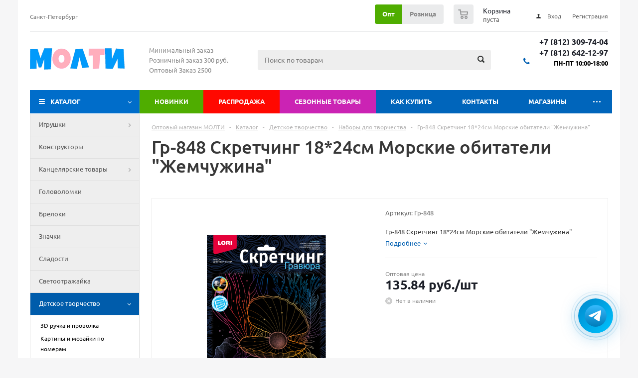

--- FILE ---
content_type: text/html; charset=UTF-8
request_url: https://molti-shop.ru/catalog/detskoe_tvorchestvo/nabory_dlya_tvorchestva/24974/
body_size: 40908
content:
<!DOCTYPE html>
<html xml:lang="ru-RU" lang="ru-RU" xmlns="http://www.w3.org/1999/xhtml" >
<head>
    <title>Купить Гр-848 Скретчинг 18*24см Морские обитатели &quot;Жемчужина&quot;</title>
    <meta name="viewport" content="initial-scale=1.0, width=device-width" />
    <meta name="HandheldFriendly" content="true" />
    <meta name="yes" content="yes" />
    <meta name="apple-mobile-web-app-status-bar-style" content="black" />
    <meta name="SKYPE_TOOLBAR" content="SKYPE_TOOLBAR_PARSER_COMPATIBLE" />
        <meta http-equiv="Content-Type" content="text/html; charset=UTF-8" />
<meta name="description" content="Гр-848 Скретчинг 18*24см Морские обитатели &amp;quot;Жемчужина&amp;quot;. Большой выбор детских товаров и канцтоваров, скидки, фото, отзывы, прайс-лист, мелким оптом и в розницу, быстрая доставка по России | Molti-Shop.ru" />
<link href="/bitrix/js/main/core/css/core_popup.css?170906154817570" type="text/css"  rel="stylesheet" />
<link href="/bitrix/templates/aspro_optimus/components/bitrix/sale.gift.main.products/main/style.css?1709061555663" type="text/css"  rel="stylesheet" />
<link href="/bitrix/templates/aspro_optimus/css/jquery.fancybox.css?17090615554353" type="text/css"  data-template-style="true"  rel="stylesheet" />
<link href="/bitrix/templates/aspro_optimus/css/styles.css?1742820426119679" type="text/css"  data-template-style="true"  rel="stylesheet" />
<link href="/bitrix/js/main/core/css/core.css?17090615483963" type="text/css"  data-template-style="true"  rel="stylesheet" />
<link href="/bitrix/templates/aspro_optimus/ajax/ajax.css?1709061555326" type="text/css"  data-template-style="true"  rel="stylesheet" />
<link href="/bitrix/templates/aspro_optimus/components/bitrix/menu/top_content_multilevel/style.css?1744272865422" type="text/css"  data-template-style="true"  rel="stylesheet" />
<link href="/bitrix/components/bitrix/system.show_message/templates/.default/style.css?170906155264" type="text/css"  data-template-style="true"  rel="stylesheet" />
<link href="/bitrix/templates/aspro_optimus/styles.css?17413864834835" type="text/css"  data-template-style="true"  rel="stylesheet" />
<link href="/bitrix/templates/aspro_optimus/template_styles.css?1759002819328823" type="text/css"  data-template-style="true"  rel="stylesheet" />
<link href="/bitrix/templates/aspro_optimus/themes/navy/theme.css?170906155532406" type="text/css"  data-template-style="true"  rel="stylesheet" />
<link href="/bitrix/templates/aspro_optimus/bg_color/light/bgcolors.css?170906155552" type="text/css"  data-template-style="true"  rel="stylesheet" />
<link href="/bitrix/templates/aspro_optimus/css/media.css?1744100606105596" type="text/css"  data-template-style="true"  rel="stylesheet" />
<link href="/bitrix/templates/aspro_optimus/css/fonts/font-awesome/css/font-awesome.min.css?170906155529063" type="text/css"  data-template-style="true"  rel="stylesheet" />
<link href="/bitrix/templates/aspro_optimus/css/print.css?17090615555385" type="text/css"  data-template-style="true"  rel="stylesheet" />
<link href="/bitrix/templates/aspro_optimus/css/custom.css?175269945439979" type="text/css"  data-template-style="true"  rel="stylesheet" />
<script type="text/javascript">if(!window.BX)window.BX={};if(!window.BX.message)window.BX.message=function(mess){if(typeof mess=='object') for(var i in mess) BX.message[i]=mess[i]; return true;};</script>
<script type="text/javascript">(window.BX||top.BX).message({'JS_CORE_LOADING':'Загрузка...','JS_CORE_NO_DATA':'- Нет данных -','JS_CORE_WINDOW_CLOSE':'Закрыть','JS_CORE_WINDOW_EXPAND':'Развернуть','JS_CORE_WINDOW_NARROW':'Свернуть в окно','JS_CORE_WINDOW_SAVE':'Сохранить','JS_CORE_WINDOW_CANCEL':'Отменить','JS_CORE_WINDOW_CONTINUE':'Продолжить','JS_CORE_H':'ч','JS_CORE_M':'м','JS_CORE_S':'с','JSADM_AI_HIDE_EXTRA':'Скрыть лишние','JSADM_AI_ALL_NOTIF':'Показать все','JSADM_AUTH_REQ':'Требуется авторизация!','JS_CORE_WINDOW_AUTH':'Войти','JS_CORE_IMAGE_FULL':'Полный размер'});</script>
<script type="text/javascript">(window.BX||top.BX).message({'LANGUAGE_ID':'ru','FORMAT_DATE':'DD.MM.YYYY','FORMAT_DATETIME':'DD.MM.YYYY HH:MI:SS','COOKIE_PREFIX':'BITRIX_SM','SERVER_TZ_OFFSET':'10800','SITE_ID':'s1','SITE_DIR':'/','USER_ID':'','SERVER_TIME':'1768087439','USER_TZ_OFFSET':'0','USER_TZ_AUTO':'Y','bitrix_sessid':'19a7e4879ac160df1107d318db2dfd9d'});</script>


<script type="text/javascript" src="/bitrix/js/main/core/core.js?1709061548124952"></script>
<script type="text/javascript" src="/bitrix/js/main/jquery/jquery-1.8.3.min.js?170906154893637"></script>
<script type="text/javascript" src="/bitrix/js/main/json/json2.min.js?17090615483467"></script>
<script type="text/javascript" src="/bitrix/js/main/core/core_ls.js?170906154810430"></script>
<script type="text/javascript" src="/bitrix/js/main/ajax.js?170906154835509"></script>
<script type="text/javascript" src="/bitrix/js/main/core/core_ajax.js?170906154840595"></script>
<script type="text/javascript" src="/bitrix/js/main/core/core_popup.js?170906154870672"></script>
<script type="text/javascript" src="/bitrix/js/currency/core_currency.js?17090615492459"></script>
<script>BX.message({'PHONE':'Телефон','SOCIAL':'Социальные сети','DESCRIPTION':'Описание магазина','ITEMS':'Товары','LOGO':'Логотип','REGISTER_INCLUDE_AREA':'Текст о регистрации','AUTH_INCLUDE_AREA':'Текст об авторизации','FRONT_IMG':'Изображение компании','EMPTY_CART':'пуста','CATALOG_VIEW_MORE':'... Показать все','CATALOG_VIEW_LESS':'... Свернуть','JS_REQUIRED':'Заполните это поле!','JS_FORMAT':'Неверный формат!','JS_FILE_EXT':'Недопустимое расширение файла!','JS_PASSWORD_COPY':'Пароли не совпадают!','JS_PASSWORD_LENGTH':'Минимум 6 символов!','JS_ERROR':'Неверно заполнено поле!','JS_FILE_SIZE':'Максимальный размер 5мб!','JS_FILE_BUTTON_NAME':'Выберите файл','JS_FILE_DEFAULT':'Файл не найден','JS_DATE':'Некорректная дата!','JS_REQUIRED_LICENSES':'Согласитесь с условиями!','FANCY_CLOSE':'Закрыть','FANCY_NEXT':'Следующий','FANCY_PREV':'Предыдущий','TOP_AUTH_REGISTER':'Регистрация','CALLBACK':'Заказать звонок','UNTIL_AKC':'До конца акции','TITLE_QUANTITY_BLOCK':'Остаток','TITLE_QUANTITY':'штук','TOTAL_SUMM_ITEM':'Общая стоимость ','COUNTDOWN_SEC':'сек.','COUNTDOWN_MIN':'мин.','COUNTDOWN_HOUR':'час.','COUNTDOWN_DAY0':'дней','COUNTDOWN_DAY1':'день','COUNTDOWN_DAY2':'дня','COUNTDOWN_WEAK0':'Недель','COUNTDOWN_WEAK1':'Неделя','COUNTDOWN_WEAK2':'Недели','COUNTDOWN_MONTH0':'Месяцев','COUNTDOWN_MONTH1':'Месяц','COUNTDOWN_MONTH2':'Месяца','COUNTDOWN_YEAR0':'Лет','COUNTDOWN_YEAR1':'Год','COUNTDOWN_YEAR2':'Года','CATALOG_PARTIAL_BASKET_PROPERTIES_ERROR':'Заполнены не все свойства у добавляемого товара','CATALOG_EMPTY_BASKET_PROPERTIES_ERROR':'Выберите свойства товара, добавляемые в корзину в параметрах компонента','CATALOG_ELEMENT_NOT_FOUND':'Элемент не найден','ERROR_ADD2BASKET':'Ошибка добавления товара в корзину','CATALOG_SUCCESSFUL_ADD_TO_BASKET':'Успешное добавление товара в корзину','ERROR_BASKET_TITLE':'Ошибка корзины','ERROR_BASKET_PROP_TITLE':'Выберите свойства, добавляемые в корзину','ERROR_BASKET_BUTTON':'Выбрать','BASKET_TOP':'Корзина в шапке','ERROR_ADD_DELAY_ITEM':'Ошибка отложенной корзины','VIEWED_TITLE':'Ранее вы смотрели','VIEWED_BEFORE':'Ранее вы смотрели','BEST_TITLE':'Лучшие предложения','CT_BST_SEARCH_BUTTON':'Поиск','CT_BST_SEARCH2_BUTTON':'Найти','BASKET_PRINT_BUTTON':'Распечатать','BASKET_CLEAR_ALL_BUTTON':'Очистить','BASKET_QUICK_ORDER_BUTTON':'Быстрый заказ','BASKET_CONTINUE_BUTTON':'Продолжить покупки','BASKET_ORDER_BUTTON':'Оформить заказ','SHARE_BUTTON':'Поделиться','BASKET_CHANGE_TITLE':'Ваш заказ','BASKET_CHANGE_LINK':'Изменить','FROM':'от','TITLE_BLOCK_VIEWED_NAME':'Ранее вы смотрели','T_BASKET':'Корзина заказа','FILTER_EXPAND_VALUES':'Показать все','FILTER_HIDE_VALUES':'Свернуть','FULL_ORDER':'Полный заказ','ITEM_ECONOMY':'Экономия'})</script>
<link rel="shortcut icon" href="/include/favicon.ico?1709061264" type="image/x-icon" />
<link rel="apple-touch-icon" sizes="180x180" href="/include/apple-touch-icon.png" />
<link href="https://molti-shop.ru/catalog/detskoe_tvorchestvo/nabory_dlya_tvorchestva/24974/" rel="canonical" />
<meta property="og:description" content="Гр-848 Скретчинг 18*24см Морские обитатели &quot;Жемчужина&quot;. Большой выбор детских товаров и канцтоваров, скидки, фото, отзывы, прайс-лист, мелким оптом и в розницу, быстрая доставка по России | Molti-Shop.ru" />
<meta property="og:image" content="/upload/iblock/646/64626c6fb90414b6db074b2d6dcc6ce8.png" />
<link rel="image_src" href="/upload/iblock/646/64626c6fb90414b6db074b2d6dcc6ce8.png"  />
<meta property="og:title" content="Купить Гр-848 Скретчинг 18*24см Морские обитатели &quot;Жемчужина&quot;" />
<meta property="og:type" content="website" />
<meta property="og:url" content="/catalog/detskoe_tvorchestvo/nabory_dlya_tvorchestva/24974/" />



<script type="text/javascript" src="/bitrix/templates/aspro_optimus/js/jquery.actual.min.js?17090615551251"></script>
<script type="text/javascript" src="/bitrix/templates/aspro_optimus/js/jqModal.js?17090615553355"></script>
<script type="text/javascript" src="/bitrix/templates/aspro_optimus/js/jquery.fancybox.js?170906155545891"></script>
<script type="text/javascript" src="/bitrix/templates/aspro_optimus/js/jquery.history.js?170906155521571"></script>
<script type="text/javascript" src="/bitrix/templates/aspro_optimus/js/jquery.flexslider.js?170906155555515"></script>
<script type="text/javascript" src="/bitrix/templates/aspro_optimus/js/jquery.validate.min.js?170906155522257"></script>
<script type="text/javascript" src="/bitrix/templates/aspro_optimus/js/jquery.inputmask.bundle.min.js?170906155563845"></script>
<script type="text/javascript" src="/bitrix/templates/aspro_optimus/js/jquery.easing.1.3.js?17090615558095"></script>
<script type="text/javascript" src="/bitrix/templates/aspro_optimus/js/equalize.min.js?1709061555588"></script>
<script type="text/javascript" src="/bitrix/templates/aspro_optimus/js/jquery.alphanumeric.js?17090615551972"></script>
<script type="text/javascript" src="/bitrix/templates/aspro_optimus/js/jquery.cookie.js?17090615553066"></script>
<script type="text/javascript" src="/bitrix/templates/aspro_optimus/js/jquery.plugin.min.js?17090615553181"></script>
<script type="text/javascript" src="/bitrix/templates/aspro_optimus/js/jquery.countdown.min.js?170906155513137"></script>
<script type="text/javascript" src="/bitrix/templates/aspro_optimus/js/jquery.countdown-ru.js?17090615551400"></script>
<script type="text/javascript" src="/bitrix/templates/aspro_optimus/js/jquery.ikSelect.js?170906155532030"></script>
<script type="text/javascript" src="/bitrix/templates/aspro_optimus/js/sly.js?170906155559910"></script>
<script type="text/javascript" src="/bitrix/templates/aspro_optimus/js/equalize_ext.js?17090615552846"></script>
<script type="text/javascript" src="/bitrix/templates/aspro_optimus/js/jquery.dotdotdot.js?17090615555908"></script>
<script type="text/javascript" src="/bitrix/templates/aspro_optimus/js/main.js?1744043744153746"></script>
<script type="text/javascript" src="/bitrix/components/bitrix/search.title/script.js?17090615519674"></script>
<script type="text/javascript" src="/bitrix/templates/aspro_optimus/components/bitrix/menu/left_front_catalog_collapse/script.js?1709061555277"></script>
<script type="text/javascript" src="/bitrix/templates/aspro_optimus/js/custom.js?17442323994556"></script>
<script type="text/javascript" src="/bitrix/templates/aspro_optimus/components/bitrix/catalog.element/main/script.js?1744211439108639"></script>
<script type="text/javascript" src="/bitrix/templates/aspro_optimus/components/bitrix/sale.gift.product/main/script.js?170906155544951"></script>
<script type="text/javascript" src="/bitrix/templates/aspro_optimus/components/bitrix/sale.gift.main.products/main/script.js?17090615553763"></script>
<script type="text/javascript" src="/bitrix/templates/aspro_optimus/components/bitrix/catalog.bigdata.products/main_new/script.js?170906155536167"></script>
<script type="text/javascript">var _ba = _ba || []; _ba.push(["aid", "b8da4841aff5cf5ec054db614b14674d"]); _ba.push(["host", "molti-shop.ru"]); (function() {var ba = document.createElement("script"); ba.type = "text/javascript"; ba.async = true;ba.src = (document.location.protocol == "https:" ? "https://" : "http://") + "bitrix.info/ba.js";var s = document.getElementsByTagName("script")[0];s.parentNode.insertBefore(ba, s);})();</script>


            <!--[if gte IE 9]><style type="text/css">.basket_button, .button30, .icon {filter: none;}</style><![endif]-->
        <link href='/bitrix/templates/aspro_optimus/css/fonts/ubuntu/ubuntu.css' rel='stylesheet' type='text/css'>
 <link rel="apple-touch-icon" sizes="180x180" href="/apple-touch-icon.png">
<link rel="icon" type="image/png" sizes="32x32" href="/favicon-32x32.png">
<link rel="icon" type="image/png" sizes="16x16" href="/favicon-16x16.png">
<link rel="manifest" href="/site.webmanifest">
<link rel="mask-icon" href="/safari-pinned-tab.svg" color="#5bbad5">
<meta name="msapplication-TileColor" content="#da532c">
<meta name="theme-color" content="#ffffff">
 
<meta name="yandex-verification" content="3d7d1ae7abe7e559" />


<script>
	var yandexEvents = new function(){
		var myWatchers = new Array();
		this.addEventListener = function( watcher ){
			myWatchers.push( watcher );
		};

		this.raiseEvents = function( eventId ){
			for( var thisEventIndex in myWatchers ){
				myWatchers[thisEventIndex]( eventId );
			}
		};
	};
	window.onload=function(){
		window.dataLayer = window.dataLayer || [];
	}
</script>
<!-- Yandex.Metrika counter -->
<script type="text/javascript" >
   (function(m,e,t,r,i,k,a){m[i]=m[i]||function(){(m[i].a=m[i].a||[]).push(arguments)};
   m[i].l=1*new Date();
   for (var j = 0; j < document.scripts.length; j++) {if (document.scripts[j].src === r) { return; }}
   k=e.createElement(t),a=e.getElementsByTagName(t)[0],k.async=1,k.src=r,a.parentNode.insertBefore(k,a)})
   (window, document, "script", "https://mc.yandex.ru/metrika/tag.js", "ym");

   ym(44967928, "init", {
        clickmap:true,
        trackLinks:true,
        accurateTrackBounce:true,
        webvisor:true,
        ecommerce:"dataLayer"
   });
</script>
<noscript><div><img src="https://mc.yandex.ru/watch/44967928" style="position:absolute; left:-9999px;" alt="" /></div></noscript>
<!-- /Yandex.Metrika counter --></head>
<body id="main" data-usertype="">
    <div id="panel"></div>
		<script type="text/javascript">
		BX.message({'MIN_ORDER_PRICE_TEXT':'<b>Минимальная сумма заказа #PRICE#<\/b><br/>Пожалуйста, добавьте еще товаров в корзину','MIN_ORDER_PRICE_TEXT_OPT':'<b>Минимальная оптовая сумма заказа #PRICE#<\/b><br/>\nПожалуйста, добавьте еще товаров в корзину ','LICENSES_TEXT':'Я согласен на <a href=\"/include/licenses_detail.php\" target=\"_blank\">обработку персональных данных<\/a>'});

		var arOptimusOptions = ({
			"SITE_DIR" : "/",
			"SITE_ID" : "s1",
			"FORM" : ({
				"ASK_FORM_ID" : "ASK",
				"SERVICES_FORM_ID" : "SERVICES",
				"FEEDBACK_FORM_ID" : "FEEDBACK",
"SIMPLE_FORM_7_FORM_ID" : "SIMPLE_FORM_7",
				"CALLBACK_FORM_ID" : "CALLBACK",
				"RESUME_FORM_ID" : "RESUME",
				"TOORDER_FORM_ID" : "TOORDER"
			}),
			"PAGES" : ({
				"FRONT_PAGE" : "",
				"BASKET_PAGE" : "",
				"ORDER_PAGE" : "",
				"PERSONAL_PAGE" : "",
				"CATALOG_PAGE" : "1"
			}),
			"PRICES" : ({
				"MIN_PRICE" : "300",
				"MIN_PRICE_OPT" : "2500",
			}),
			"THEME" : ({
				"THEME_SWITCHER" : "n",
				"COLOR_THEME" : "navy",
				"CUSTOM_COLOR_THEME" : "006dca",
				"LOGO_IMAGE" : "",
				"FAVICON_IMAGE" : "/include/favicon.ico?1709061264",
				"APPLE_TOUCH_ICON_IMAGE" : "/include/apple-touch-icon.png",
				"BANNER_WIDTH" : "",
				"BANNER_ANIMATIONTYPE" : "FADE",
				"BANNER_SLIDESSHOWSPEED" : "1500",
				"BANNER_ANIMATIONSPEED" : "300",
				"HEAD" : ({
					"VALUE" : "",
					"MENU" : "",
					"MENU_COLOR" : "",
					"HEAD_COLOR" : "",
				}),
				"BASKET" : "normal",
				"STORES" : "",
				"STORES_SOURCE" : "iblock",
				"TYPE_SKU" : "type_1",
				"TYPE_VIEW_FILTER" : "horizontal",
				"SHOW_BASKET_ONADDTOCART" : "N",
				"SHOW_BASKET_PRINT" : "Y",
				"SHOW_ONECLICKBUY_ON_BASKET_PAGE" : "N",
				"PHONE_MASK" : "+7 (999) 999-99-99",
				"VALIDATE_PHONE_MASK" : "^[+][7] [(][0-9]{3}[)] [0-9]{3}[-][0-9]{2}[-][0-9]{2}$",
				"SCROLLTOTOP_TYPE" : "NONE",
				"SCROLLTOTOP_POSITION" : "PADDING",
				"MENU_POSITION" : "top",
				"SHOW_LICENCE" : "Y",
				"LICENCE_CHECKED" : "Y",
				"DETAIL_PICTURE_MODE" : "POPUP",
				"SHOW_TOTAL_SUMM" : "N",
			}),
			"COUNTERS":({
				"YANDEX_COUNTER" : "821",
				"YANDEX_ECOMERCE" : "Y",
				"USE_YA_COUNTER" : "Y",
				"YA_COUNTER_ID" : "44967928",
				"USE_FORMS_GOALS" : "NONE",
				"USE_BASKET_GOALS" : "N",
				"USE_1CLICK_GOALS" : "N",
				"USE_FASTORDER_GOALS" : "N",
				"USE_FULLORDER_GOALS" : "Y",
				"USE_DEBUG_GOALS" : "N",
				"GOOGLE_COUNTER" : "0",
				"GOOGLE_ECOMERCE" : "N",
				"TYPE":{
					"ONE_CLICK":"Покупка в 1 клик",
					"QUICK_ORDER":"Быстрый заказ",
				},
				"GOOGLE_EVENTS":{
					"ADD2BASKET": "addToCart",
					"REMOVE_BASKET": "removeFromCart",
					"CHECKOUT_ORDER": "checkout",
				}
			}),
			"JS_ITEM_CLICK":({
				"precision" : 6,
				"precisionFactor" : Math.pow(10,6)
			})
		});

		$(document).ready(function(){
			$.extend( $.validator.messages, {
				required: BX.message('JS_REQUIRED'),
				email: BX.message('JS_FORMAT'),
				equalTo: BX.message('JS_PASSWORD_COPY'),
				minlength: BX.message('JS_PASSWORD_LENGTH'),
				remote: BX.message('JS_ERROR')
			});

			$.validator.addMethod(
				'regexp', function( value, element, regexp ){
					var re = new RegExp( regexp );
					return this.optional( element ) || re.test( value );
				},
				BX.message('JS_FORMAT')
			);

			$.validator.addMethod(
				'filesize', function( value, element, param ){
					return this.optional( element ) || ( element.files[0].size <= param )
				},
				BX.message('JS_FILE_SIZE')
			);

			$.validator.addMethod(
				'date', function( value, element, param ) {
					var status = false;
					if(!value || value.length <= 0){
						status = false;
					}
					else{
						// html5 date allways yyyy-mm-dd
						var re = new RegExp('^([0-9]{4})(.)([0-9]{2})(.)([0-9]{2})$');
						var matches = re.exec(value);
						if(matches){
							var composedDate = new Date(matches[1], (matches[3] - 1), matches[5]);
							status = ((composedDate.getMonth() == (matches[3] - 1)) && (composedDate.getDate() == matches[5]) && (composedDate.getFullYear() == matches[1]));
						}
						else{
							// firefox
							var re = new RegExp('^([0-9]{2})(.)([0-9]{2})(.)([0-9]{4})$');
							var matches = re.exec(value);
							if(matches){
								var composedDate = new Date(matches[5], (matches[3] - 1), matches[1]);
								status = ((composedDate.getMonth() == (matches[3] - 1)) && (composedDate.getDate() == matches[1]) && (composedDate.getFullYear() == matches[5]));
							}
						}
					}
					return status;
				}, BX.message('JS_DATE')
			);

			$.validator.addMethod(
				'extension', function(value, element, param){
					param = typeof param === 'string' ? param.replace(/,/g, '|') : 'png|jpe?g|gif';
					return this.optional(element) || value.match(new RegExp('.(' + param + ')$', 'i'));
				}, BX.message('JS_FILE_EXT')
			);

			$.validator.addMethod(
				'captcha', function( value, element, params ){
					return $.validator.methods.remote.call(this, value, element,{
						url: arOptimusOptions['SITE_DIR'] + 'ajax/check-captcha.php',
						type: 'post',
						data:{
							captcha_word: value,
							captcha_sid: function(){
								return $(element).closest('form').find('input[name="captcha_sid"]').val();
							}
						}
					});
				},
				BX.message('JS_ERROR')
			);

			$.validator.addClassRules({
				'phone':{
					regexp: arOptimusOptions['THEME']['VALIDATE_PHONE_MASK']
				},
				'confirm_password':{
					equalTo: 'input[name="REGISTER\[PASSWORD\]"]',
					minlength: 6
				},
				'password':{
					minlength: 6
				},
				'inputfile':{
					extension: arOptimusOptions['THEME']['VALIDATE_FILE_EXT'],
					filesize: 5000000
				},
				'captcha':{
					captcha: ''
				}
			});

			if(arOptimusOptions['THEME']['PHONE_MASK']){
				$('input.phone').inputmask('mask', {'mask': arOptimusOptions['THEME']['PHONE_MASK']});
			}

			jqmEd('order_price', arOptimusOptions['FORM']['SIMPLE_FORM_7_FORM_ID'], '.order_price_btn');
			jqmEd('ask', arOptimusOptions['FORM']['ASK_FORM_ID'], '.ask_btn');
			jqmEd('services', arOptimusOptions['FORM']['SERVICES_FORM_ID'], '.services_btn','','.services_btn');
			if($('.resume_send').length){
				$('.resume_send').live('click', function(e){
					$("body").append("<span class='resume_send_wr' style='display:none;'></span>");
					jqmEd('resume', arOptimusOptions['FORM']['RESUME_FORM_ID'], '.resume_send_wr','', this);
					$("body .resume_send_wr").click();
					$("body .resume_send_wr").remove();
				})
			}
			jqmEd('callback', arOptimusOptions['FORM']['CALLBACK_FORM_ID'], '.callback_btn');

		});
		</script>
			

<div class="wrapper catalog_detskoe_tvorchestvo_nabory_dlya_tvorchestva_24974_page_wrapper catalog_page basket_normal colored banner_auto">
    <div class="header_wrap ">
                    <div class="top-h-row">
                <div class="wrapper_inner">
                    <div class="top_inner top-menu__wrapper">
                        <div class="content_menu hidden_mobile">
                            	<ul class="menu topest">
					<li  >
				<a href="/contacts/"><span>Санкт-Петербург</span></a>
			</li>
				<li class="more hidden">
			<span>...</span>
			<ul class="dropdown"></ul>
		</li>
	</ul>
                        </div>
                        <div class="h-user-block hidden_mobile" id="personal_block">
                            <form id="auth_params" action="/ajax/show_personal_block.php">
	<input type="hidden" name="REGISTER_URL" value="/auth/registration/" />
	<input type="hidden" name="FORGOT_PASSWORD_URL" value="/auth/forgot-password/" />
	<input type="hidden" name="PROFILE_URL" value="/personal/" />
	<input type="hidden" name="SHOW_ERRORS" value="Y" />
</form>
<!--'start_frame_cache_iIjGFB'-->	<div class="module-enter no-have-user">
		<!--noindex-->
			<a class="avtorization-call icon" rel="nofollow" href="/auth/"><span>Вход</span></a>
			<a class="register" rel="nofollow" href="/auth/registration/"><span>Регистрация</span></a>
		<!--/noindex-->
	</div>
<!--'end_frame_cache_iIjGFB'-->                        </div>
                        <div class="basket_wrapp hidden_mobile">
                                                            <div class="wrapp_all_icons">
                                                                        <div class="header-cart" id="basket_line">
                                            <div class="basket_fly">
        <div class="opener">
            <div title="" data-type="AnDelCanBuy" class="basket_count small clicked empty">
                <a href="/basket/"></a>
                <div class="wraps_icon_block basket">
                    <div class="count empty_items">
						<span>
							<span class="items">
								<span>0</span>
							</span>
						</span>
                    </div>
                </div>
            </div>
            <div title="" data-type="DelDelCanBuy" class="wish_count small clicked empty">
                <a href="/basket/"></a>
                <div class="wraps_icon_block delay">
                    <div class="count empty_items">
						<span>
							<span class="items">
								<span>0</span>
							</span>
						</span>
                    </div>
                </div>
            </div>
            <div title="Сравнение товаров" class="compare_count small">
                <noindex><a rel="nofollow" href="/catalog/compare.php"></a></noindex>
                <div id="compare_fly" class="wraps_icon_block compare">
                    <div class="count empty_items">
						<span>
							<span class="items">
								<span>0</span>
							</span>
						</span>
                    </div>
                </div>
            </div>
            <div title="Вход\регистрация" class="user_block small">
                <noindex><a rel="nofollow" href="/auth/"></a></noindex>
                <div class="wraps_icon_block no_img user_reg"></div>
            </div>

        </div>
        
        <div class="basket_sort">
            <span class="basket_title">Корзина заказа</span>
        </div>
        
    </div>
    <!--'start_frame_cache_header-cart'-->                                    <script type="text/javascript">
                $(document).ready(function() {
                    $.ajax({
                        url: arOptimusOptions['SITE_DIR'] + 'ajax/show_basket_top.php',
                        type: 'post',
                        success: function(html){
                            $('#basket_line').html(html);
                            $('.header-compare-block').css({'opacity':'1'});
                        }
                    });
                });
            </script>
                <!--'end_frame_cache_header-cart'-->                                    </div>
                                </div>
                                                        <div class="clearfix"></div>
                        </div>

                        <button class="menu-btn visible_mobile js-mobile-menu">
                            <img src="/images/menu.svg" class="hamburger-icon" alt="Меню">
                        </button>

                                                
                        <div class="user-type-select">
                            <a href="javascript:void(0);" data-usertype="opt" class="active">Опт</a><a href="javascript:void(0);" data-usertype="rozn">Розница</a>
                        </div>

                        <script>
                            $(document).ready(function() {
                                $(".user-type-select a").on("click", function(e) {
                                    e.preventDefault();
                                    if (!$(this).hasClass("active")) {
                                        var userType = $(this).attr("data-usertype") ? $(this).attr("data-usertype") : "rozn";
                                        $.cookie('rcUserType', userType, { expires: 10, path: '/' });
                                        location.reload();
                                    }
                                });
                            });
                        </script>

                        <form class="search-container visible_mobile" action="/catalog/">
                            <button class="search-icon" type="submit" name="s" value="Найти"></button>
                            <input class="search-input" type="text" name="q" placeholder="Поиск...">
                        </form>

                        <div class="clearfix hidden_mobile"></div>
                    </div>
                    <div class="inc_menu visible_mobile mobile-menu__wrapper">
                        
    <ul class="menu top menu_top_block catalogfirst visible_on_ready">
                                <li class="but-novelty   ">
                <a  class=" " href="/novelty/" >Новинки</a>
                            </li>
                                <li class="but-sale   ">
                <a  class=" " href="/sale/" >Распродажа</a>
                            </li>
                                <li class="but-seazon   ">
                <a  class=" " href="/sezonnye_tovary/" >Сезонные товары</a>
                            </li>
                                <li class="   has-child">
                <a  rel="nofollow" class=" icons_fa parent" href="/help/" >Как купить</a>
                                    <ul class="dropdown">
                                                                                <li class=" ">
                                <a class="" href="/help/usloviya-dlya-optovikov/">Условия для оптовиков</a>
                                                            </li>
                                                                                <li class=" ">
                                <a class="" href="/help/usloviya-dlya-roznitsy/">Условия для розницы</a>
                                                            </li>
                                                                                <li class=" ">
                                <a class="" rel="nofollow" href="/help/payment/">Условия оплаты</a>
                                                            </li>
                                                                                <li class=" ">
                                <a class="" href="/help/delivery/">Условия доставки</a>
                                                            </li>
                                                                                <li class=" ">
                                <a class="" rel="nofollow" href="/help/warranty/">Условия возврата</a>
                                                            </li>
                                            </ul>
                            </li>
                                <li class="   ">
                <a  class=" " href="/contacts/" >Контакты</a>
                            </li>
                                <li class="   ">
                <a  class=" " href="/contacts/" >Магазины</a>
                            </li>
                                <li class="   has-child">
                <a  rel="nofollow" class=" icons_fa parent" href="/company/" >О компании</a>
                                    <ul class="dropdown">
                                                                                <li class=" ">
                                <a class="" href="/company/consent/">Политика конфидециальности</a>
                                                            </li>
                                            </ul>
                            </li>
                                <li class="   ">
                <a  class="order_price_btn " href="#" >Прайс-лист</a>
                            </li>
                <li class="more">
            <a href="javascript:;" rel="nofollow"></a>
            <ul class="dropdown"></ul>
        </li>
    </ul>
    <div class="mobile_menu_wrapper">
        <ul class="mobile_menu">
                                            <li class="icons_fa has-child current">
                    <a class="dark_link parent"  href="/catalog/" >Каталог</a>
                                            <ul class="dropdown">
                                                            <li class="full ">
                                    <a class="icons_fa parent"  href="/catalog/igrushki_i_igry_1/">Игрушки</a>
                                </li>
                                                            <li class="full ">
                                    <a class="icons_fa "  href="/catalog/konstruktory_2/">Конструкторы</a>
                                </li>
                                                            <li class="full ">
                                    <a class="icons_fa parent"  href="/catalog/kantselyarskie_tovary_1/">Канцелярские товары</a>
                                </li>
                                                            <li class="full ">
                                    <a class="icons_fa "  href="/catalog/golovolomki/">Головоломки</a>
                                </li>
                                                            <li class="full ">
                                    <a class="icons_fa "  href="/catalog/breloki/">Брелоки</a>
                                </li>
                                                            <li class="full ">
                                    <a class="icons_fa "  href="/catalog/znachki/">Значки</a>
                                </li>
                                                            <li class="full ">
                                    <a class="icons_fa "  href="/catalog/sladosti/">Сладости</a>
                                </li>
                                                            <li class="full ">
                                    <a class="icons_fa "  href="/catalog/svetootrazhayka/">Светоотражайка</a>
                                </li>
                                                            <li class="full  current ">
                                    <a class="icons_fa parent"  href="/catalog/detskoe_tvorchestvo/">Детское творчество</a>
                                </li>
                                                            <li class="full ">
                                    <a class="icons_fa "  href="/catalog/raskraski_1/">Раскраски</a>
                                </li>
                                                            <li class="full ">
                                    <a class="icons_fa parent"  href="/catalog/razvitie_i_obuchenie_1/">Развитие и обучение</a>
                                </li>
                                                            <li class="full ">
                                    <a class="icons_fa parent"  href="/catalog/dlya_risovaniya_2/">Для рисования</a>
                                </li>
                                                            <li class="full ">
                                    <a class="icons_fa parent"  href="/catalog/nakleyki_/">Наклейки </a>
                                </li>
                                                            <li class="full ">
                                    <a class="icons_fa parent"  href="/catalog/tovary_dlya_shkoly_1/">Товары для ШКОЛЫ</a>
                                </li>
                                                            <li class="full ">
                                    <a class="icons_fa "  href="/catalog/konverty_dlya_deneg_1/">Конверты для денег</a>
                                </li>
                                                            <li class="full ">
                                    <a class="icons_fa "  href="/catalog/gramoty_diplomy_nagrady/">Грамоты/Дипломы/Награды</a>
                                </li>
                                                            <li class="full ">
                                    <a class="icons_fa parent"  href="/catalog/upakovochnye_materialy_1/">Упаковочные материалы</a>
                                </li>
                                                            <li class="full ">
                                    <a class="icons_fa parent"  href="/catalog/tovary_dlya_prazdnika/">Товары для праздника</a>
                                </li>
                                                            <li class="full ">
                                    <a class="icons_fa "  href="/catalog/pakety_polietilenovye_podarochnye/">Пакеты полиэтиленовые подарочные</a>
                                </li>
                                                            <li class="full ">
                                    <a class="icons_fa "  href="/catalog/magnity/">Магниты</a>
                                </li>
                                                            <li class="full ">
                                    <a class="icons_fa "  href="/catalog/tovary_dlya_doma_dachi_sada/">Товары для дома, дачи, сада</a>
                                </li>
                                                            <li class="full ">
                                    <a class="icons_fa "  href="/catalog/detskie_knigi/">Детские Книги</a>
                                </li>
                                                            <li class="full ">
                                    <a class="icons_fa "  href="/catalog/igrushki_dlya_zhivotnykh/">Игрушки для животных</a>
                                </li>
                                                            <li class="full ">
                                    <a class="icons_fa parent"  href="/catalog/podarochnaya_upakovka_i_floristika/">Подарочная Упаковка и Флористика</a>
                                </li>
                                                            <li class="full ">
                                    <a class="icons_fa "  href="/catalog/fotoramki/">Фоторамки</a>
                                </li>
                                                    </ul>
                                    </li>
                                            <li class="icons_fa  ">
                    <a class="dark_link "  href="/novelty/" >Новинки</a>
                                    </li>
                                            <li class="icons_fa  ">
                    <a class="dark_link "  href="/sale/" >Распродажа</a>
                                    </li>
                                            <li class="icons_fa  ">
                    <a class="dark_link "  href="/sezonnye_tovary/" >Сезонные товары</a>
                                    </li>
                                            <li class="icons_fa has-child ">
                    <a class="dark_link parent"  rel="nofollow" href="/help/" >Как купить</a>
                                            <ul class="dropdown">
                                                            <li class="full ">
                                    <a class="icons_fa "  rel="nofollow" href="/help/usloviya-dlya-optovikov/">Условия для оптовиков</a>
                                </li>
                                                            <li class="full ">
                                    <a class="icons_fa "  rel="nofollow" href="/help/usloviya-dlya-roznitsy/">Условия для розницы</a>
                                </li>
                                                            <li class="full ">
                                    <a class="icons_fa "  rel="nofollow" href="/help/payment/">Условия оплаты</a>
                                </li>
                                                            <li class="full ">
                                    <a class="icons_fa "  rel="nofollow" href="/help/delivery/">Условия доставки</a>
                                </li>
                                                            <li class="full ">
                                    <a class="icons_fa "  rel="nofollow" href="/help/warranty/">Условия возврата</a>
                                </li>
                                                    </ul>
                                    </li>
                                            <li class="icons_fa  ">
                    <a class="dark_link "  href="/contacts/" >Контакты</a>
                                    </li>
                                            <li class="icons_fa  ">
                    <a class="dark_link "  href="/contacts/" >Магазины</a>
                                    </li>
                                            <li class="icons_fa has-child ">
                    <a class="dark_link parent"  rel="nofollow" href="/company/" >О компании</a>
                                            <ul class="dropdown">
                                                            <li class="full ">
                                    <a class="icons_fa "  rel="nofollow" href="/company/consent/">Политика конфидециальности</a>
                                </li>
                                                    </ul>
                                    </li>
                                            <li class="icons_fa  ">
                    <a class="dark_link "  href="#" >Прайс-лист</a>
                                    </li>
                        <li class="search">
                <div class="search-input-div">
                    <input class="search-input" type="text" autocomplete="off" maxlength="50" size="40" placeholder="Поиск" value="" name="q">
                </div>
                <div class="search-button-div">
                    <button class="button btn-search btn-default" value="Найти" name="s" type="submit">Найти</button>
                </div>
            </li>
        </ul>
    </div>
                    </div>
                </div>
            </div>
                <header id="header">

            <div class="wrapper_inner hidden_mobile">
                <div class="top_br"></div>
                <table class="middle-h-row">
                    <tr>
                        <td class="logo_wrapp0">
                            <div class="logo nofill_n">
                                                                <a href="/">
      <svg viewBox="0 0 190 45" width="190" height="45" alt="Заказывайте игрушки для детей и школьные канцтовары оптом с доставкой по России" title="Molti-shop.ru - онлайн магазин канцтоваров и детских игрушек" style="background-color: transparent;">
        <image xlink:href="/include/logo.svg" width="190" height="45" />
      </svg>
    </a>
                            </div>
                        </td>
                        <td class="text_wrapp">
                            <div class="slogan">
                                Минимальный заказ<br>
 Розничный заказ 300 руб.<br>
 Оптовый Заказ 2500<br>                            </div>
                        </td>
                        <td  class="center_block">
                            <div class="search">
                                	<div id="title-search" class="stitle_form">
		<form action="/catalog/">
			<div class="form-control1 bg">
				<input id="title-searchs-input" type="text" name="q" value="" size="40" class="text small_block" maxlength="100" autocomplete="off" placeholder="Поиск по товарам" /><input name="s" type="submit" value="Поиск" class="button icon" />
			</div>
		</form>
	</div>
<script type="text/javascript">
var jsControl = new JCTitleSearch({
	//'WAIT_IMAGE': '/bitrix/themes/.default/images/wait.gif',
	'AJAX_PAGE' : '/catalog/detskoe_tvorchestvo/nabory_dlya_tvorchestva/24974/',
	'CONTAINER_ID': 'title-search',
	'INPUT_ID': 'title-searchs-input',
	'MIN_QUERY_LEN': 2
});
$("#title-searchs-input").focus(function() { $(this).parents("form").find("button[type='submit']").addClass("hover"); });
$("#title-searchs-input").blur(function() { $(this).parents("form").find("button[type='submit']").removeClass("hover"); });
</script>
</div>

                        </td>
                        <td class="phones">
                            <div class="phone_block">
										<span class="phone_wrap">
											<span class="icons fa fa-phone"></span>
											<span class="phone_text">
												<div style="line-height: 0.7;">
 <b> <span style="font-size: 12pt;"> <a href="tel:+78123097404" class="dark_link">+7 (812) 309-74-04</a><br>
 <a href="tel:+78126421297" class="dark_link">+7 (812) 642-12-97</a><br>
 </span> </b>
	<div>
 <b><span style="color: #000000;">ПН-ПТ 10:00-18:00</span></b>
	</div>
 <b><span style="font-size: 12pt;"><br>
 </span></b>
</div>
 <br>											</span>
										</span>
										                            </div>
                        </td>
                    </tr>
                </table>
            </div>
            <div class="catalog_menu menu_colored hidden_mobile">
                <div class="wrapper_inner">
                    <div class="wrapper_middle_menu wrap_menu">
                        <ul class="menu adaptive">
                            <li class="menu_opener"><div class="text">
                                    Меню                                </div></li>
                        </ul>
                        <div class="catalog_menu_ext">
                            	<ul class="menu top menu_top_block catalogfirst">
					<li class="catalog icons_fa has-child current">
				<a class="parent" href="/catalog/" >Каталог</a>
									<ul class="dropdown">
													<li class="full has-child  m_top">
								<a class="icons_fa parent" href="/catalog/igrushki_i_igry_1/">Игрушки</a>
								                                    <div class="dropdown">
                                        <div class="drop-column">
                                                                                            <div class="li no-childs ">
                                                    <a class="section" href="/catalog/igrushki_i_igry_1/detskiy_sport/"><span>Детский спорт</span></a>
                                                                                                        <div class="clearfix"></div>
                                                </div>
                                                                                            <div class="li no-childs ">
                                                    <a class="section" href="/catalog/igrushki_i_igry_1/bizhuteriya_i_chasy/"><span>Бижутерия и часы</span></a>
                                                                                                        <div class="clearfix"></div>
                                                </div>
                                                                                            <div class="li no-childs ">
                                                    <a class="section" href="/catalog/igrushki_i_igry_1/dlya_vanny/"><span>Для ванны</span></a>
                                                                                                        <div class="clearfix"></div>
                                                </div>
                                                                                            <div class="li no-childs ">
                                                    <a class="section" href="/catalog/igrushki_i_igry_1/zavodnye_igrushki/"><span>Заводные игрушки</span></a>
                                                                                                        <div class="clearfix"></div>
                                                </div>
                                                                                            <div class="li no-childs ">
                                                    <a class="section" href="/catalog/igrushki_i_igry_1/igrovye_nabory_1/"><span>Игровые наборы</span></a>
                                                                                                        <div class="clearfix"></div>
                                                </div>
                                                                                            <div class="li no-childs ">
                                                    <a class="section" href="/catalog/igrushki_i_igry_1/igrushechnoe_oruzhie_i_blastery_1/"><span>Игрушечное оружие и бластеры</span></a>
                                                                                                        <div class="clearfix"></div>
                                                </div>
                                                                                            <div class="li no-childs ">
                                                    <a class="section" href="/catalog/igrushki_i_igry_1/igrushki_inertsionnye_i_transport/"><span>игрушки инерционные и транспорт</span></a>
                                                                                                        <div class="clearfix"></div>
                                                </div>
                                                                                            <div class="li no-childs ">
                                                    <a class="section" href="/catalog/igrushki_i_igry_1/igrushka_antistress_i_lizuny_1/"><span>Игрушка-антистресс и лизуны</span></a>
                                                                                                        <div class="clearfix"></div>
                                                </div>
                                                                                            <div class="li no-childs ">
                                                    <a class="section" href="/catalog/igrushki_i_igry_1/igrushki_prikoly/"><span>Игрушки-приколы</span></a>
                                                                                                        <div class="clearfix"></div>
                                                </div>
                                            </div><div class="drop-column">                                                <div class="li no-childs ">
                                                    <a class="section" href="/catalog/igrushki_i_igry_1/igrushki_rastushki/"><span>Игрушки-растушки</span></a>
                                                                                                        <div class="clearfix"></div>
                                                </div>
                                                                                            <div class="li no-childs ">
                                                    <a class="section" href="/catalog/igrushki_i_igry_1/konstruktory/"><span>Конструкторы</span></a>
                                                                                                        <div class="clearfix"></div>
                                                </div>
                                                                                            <div class="li no-childs ">
                                                    <a class="section" href="/catalog/igrushki_i_igry_1/kukly_i_aksessuary_1/"><span>Куклы и аксессуары</span></a>
                                                                                                        <div class="clearfix"></div>
                                                </div>
                                                                                            <div class="li no-childs ">
                                                    <a class="section" href="/catalog/igrushki_i_igry_1/letniy_tovar/"><span>Летний товар</span></a>
                                                                                                        <div class="clearfix"></div>
                                                </div>
                                                                                            <div class="li no-childs ">
                                                    <a class="section" href="/catalog/igrushki_i_igry_1/modeli_mashinok/"><span>Модели Машинок</span></a>
                                                                                                        <div class="clearfix"></div>
                                                </div>
                                                                                            <div class="li no-childs ">
                                                    <a class="section" href="/catalog/igrushki_i_igry_1/myagkie_igrushki/"><span>Мягкие игрушки</span></a>
                                                                                                        <div class="clearfix"></div>
                                                </div>
                                                                                            <div class="li no-childs ">
                                                    <a class="section" href="/catalog/igrushki_i_igry_1/nastolnye_i_sportivnye_igry_1/"><span>Настольные и спортивные игры</span></a>
                                                                                                        <div class="clearfix"></div>
                                                </div>
                                                                                            <div class="li no-childs ">
                                                    <a class="section" href="/catalog/igrushki_i_igry_1/derevyannye_igrushki/"><span>Деревянные игрушки</span></a>
                                                                                                        <div class="clearfix"></div>
                                                </div>
                                                                                            <div class="li no-childs ">
                                                    <a class="section" href="/catalog/igrushki_i_igry_1/radioupravlyaemye_modeli_i_igrushki_na_batareykakh_1/"><span>Радиоуправляемые модели и игрушки на батарейках</span></a>
                                                                                                        <div class="clearfix"></div>
                                                </div>
                                            </div><div class="drop-column">                                                <div class="li no-childs ">
                                                    <a class="section" href="/catalog/igrushki_i_igry_1/detskie_shtampy/"><span>Детские штампы</span></a>
                                                                                                        <div class="clearfix"></div>
                                                </div>
                                                                                            <div class="li no-childs ">
                                                    <a class="section" href="/catalog/igrushki_i_igry_1/radugi_pruzhinki/"><span>Радуги-пружинки</span></a>
                                                                                                        <div class="clearfix"></div>
                                                </div>
                                                                                            <div class="li no-childs ">
                                                    <a class="section" href="/catalog/igrushki_i_igry_1/roboty_i_transformery_1/"><span>Роботы и трансформеры</span></a>
                                                                                                        <div class="clearfix"></div>
                                                </div>
                                                                                            <div class="li no-childs ">
                                                    <a class="section" href="/catalog/igrushki_i_igry_1/svetyashchiesya_igrushki/"><span>Светящиеся игрушки</span></a>
                                                                                                        <div class="clearfix"></div>
                                                </div>
                                                                                            <div class="li no-childs ">
                                                    <a class="section" href="/catalog/igrushki_i_igry_1/svistki_1/"><span>Свистки</span></a>
                                                                                                        <div class="clearfix"></div>
                                                </div>
                                                                                            <div class="li no-childs ">
                                                    <a class="section" href="/catalog/igrushki_i_igry_1/pogremushki/"><span>Погремушки</span></a>
                                                                                                        <div class="clearfix"></div>
                                                </div>
                                                                                            <div class="li no-childs ">
                                                    <a class="section" href="/catalog/igrushki_i_igry_1/figurki/"><span>Фигурки</span></a>
                                                                                                        <div class="clearfix"></div>
                                                </div>
                                                                                            <div class="li no-childs ">
                                                    <a class="section" href="/catalog/igrushki_i_igry_1/spinnery_1/"><span>Спиннеры</span></a>
                                                                                                        <div class="clearfix"></div>
                                                </div>
                                                                                            <div class="li no-childs ">
                                                    <a class="section" href="/catalog/igrushki_i_igry_1/elektrotovary/"><span>Электротовары</span></a>
                                                                                                        <div class="clearfix"></div>
                                                </div>
                                                                                    </div>
                                    </div>
															</li>
													<li class="full   m_top">
								<a class="icons_fa " href="/catalog/konstruktory_2/">Конструкторы</a>
								                                    <ul class="dropdown">
                                        <li class="no-childs ">
                                            <a class="section" href="/catalog/konstruktory_2/"><span>Конструкторы</span></a>
                                        </li>
                                    </ul>
                                							</li>
													<li class="full has-child  m_top">
								<a class="icons_fa parent" href="/catalog/kantselyarskie_tovary_1/">Канцелярские товары</a>
								                                    <div class="dropdown">
                                        <div class="drop-column">
                                                                                            <div class="li no-childs ">
                                                    <a class="section" href="/catalog/kantselyarskie_tovary_1/beydzhi/"><span>Бейджи</span></a>
                                                                                                        <div class="clearfix"></div>
                                                </div>
                                                                                            <div class="li no-childs ">
                                                    <a class="section" href="/catalog/kantselyarskie_tovary_1/bloki_i_podstavki_dlya_zapisey_1/"><span>Блоки и подставки для записей</span></a>
                                                                                                        <div class="clearfix"></div>
                                                </div>
                                                                                            <div class="li no-childs ">
                                                    <a class="section" href="/catalog/kantselyarskie_tovary_1/bloknoty/"><span>Блокноты</span></a>
                                                                                                        <div class="clearfix"></div>
                                                </div>
                                                                                            <div class="li no-childs ">
                                                    <a class="section" href="/catalog/kantselyarskie_tovary_1/bumaga_kantselyarskaya_1/"><span>Бумага канцелярская</span></a>
                                                                                                        <div class="clearfix"></div>
                                                </div>
                                                                                            <div class="li no-childs ">
                                                    <a class="section" href="/catalog/kantselyarskie_tovary_1/delovye_papki/"><span>Деловые папки</span></a>
                                                                                                        <div class="clearfix"></div>
                                                </div>
                                                                                            <div class="li no-childs ">
                                                    <a class="section" href="/catalog/kantselyarskie_tovary_1/dnevniki_2/"><span>Дневники</span></a>
                                                                                                        <div class="clearfix"></div>
                                                </div>
                                                                                            <div class="li no-childs ">
                                                    <a class="section" href="/catalog/kantselyarskie_tovary_1/ezhednevniki_1/"><span>Ежедневники</span></a>
                                                                                                        <div class="clearfix"></div>
                                                </div>
                                                                                            <div class="li no-childs ">
                                                    <a class="section" href="/catalog/kantselyarskie_tovary_1/zazhimy_dlya_bumag_1/"><span>Зажимы для бумаг</span></a>
                                                                                                        <div class="clearfix"></div>
                                                </div>
                                                                                            <div class="li no-childs ">
                                                    <a class="section" href="/catalog/kantselyarskie_tovary_1/zakladki_1/"><span>Закладки</span></a>
                                                                                                        <div class="clearfix"></div>
                                                </div>
                                                                                            <div class="li no-childs ">
                                                    <a class="section" href="/catalog/kantselyarskie_tovary_1/kalkulyatory_1/"><span>Калькуляторы</span></a>
                                                                                                        <div class="clearfix"></div>
                                                </div>
                                                                                            <div class="li no-childs ">
                                                    <a class="section" href="/catalog/kantselyarskie_tovary_1/kantselyarskie_nabory/"><span>Канцелярские наборы</span></a>
                                                                                                        <div class="clearfix"></div>
                                                </div>
                                                                                            <div class="li no-childs ">
                                                    <a class="section" href="/catalog/kantselyarskie_tovary_1/karandashi/"><span>Карандаши</span></a>
                                                                                                        <div class="clearfix"></div>
                                                </div>
                                                                                            <div class="li no-childs ">
                                                    <a class="section" href="/catalog/kantselyarskie_tovary_1/doski_kantselyarskie/"><span>Доски канцелярские</span></a>
                                                                                                        <div class="clearfix"></div>
                                                </div>
                                                                                            <div class="li no-childs ">
                                                    <a class="section" href="/catalog/kantselyarskie_tovary_1/kley/"><span>Клей</span></a>
                                                                                                        <div class="clearfix"></div>
                                                </div>
                                                                                            <div class="li no-childs ">
                                                    <a class="section" href="/catalog/kantselyarskie_tovary_1/klipbordy_1/"><span>Клипборды</span></a>
                                                                                                        <div class="clearfix"></div>
                                                </div>
                                            </div><div class="drop-column">                                                <div class="li no-childs ">
                                                    <a class="section" href="/catalog/kantselyarskie_tovary_1/knigi_ucheta/"><span>Книги учета</span></a>
                                                                                                        <div class="clearfix"></div>
                                                </div>
                                                                                            <div class="li no-childs ">
                                                    <a class="section" href="/catalog/kantselyarskie_tovary_1/konverty/"><span>Конверты</span></a>
                                                                                                        <div class="clearfix"></div>
                                                </div>
                                                                                            <div class="li no-childs ">
                                                    <a class="section" href="/catalog/kantselyarskie_tovary_1/korrektory_kantselyarskie/"><span>Корректоры канцелярские</span></a>
                                                                                                        <div class="clearfix"></div>
                                                </div>
                                                                                            <div class="li no-childs ">
                                                    <a class="section" href="/catalog/kantselyarskie_tovary_1/lastik_2/"><span>Ластик</span></a>
                                                                                                        <div class="clearfix"></div>
                                                </div>
                                                                                            <div class="li no-childs ">
                                                    <a class="section" href="/catalog/kantselyarskie_tovary_1/lineyki/"><span>Линейки</span></a>
                                                                                                        <div class="clearfix"></div>
                                                </div>
                                                                                            <div class="li no-childs ">
                                                    <a class="section" href="/catalog/kantselyarskie_tovary_1/lotki_dlya_bumag_1/"><span>Лотки для бумаг</span></a>
                                                                                                        <div class="clearfix"></div>
                                                </div>
                                                                                            <div class="li no-childs ">
                                                    <a class="section" href="/catalog/kantselyarskie_tovary_1/markery_i_tekstovydeliteli_1/"><span>Маркеры и текстовыделители</span></a>
                                                                                                        <div class="clearfix"></div>
                                                </div>
                                                                                            <div class="li no-childs ">
                                                    <a class="section" href="/catalog/kantselyarskie_tovary_1/mekhanicheskie_karandashi_i_grifeli_1/"><span>Механические карандаши и грифели</span></a>
                                                                                                        <div class="clearfix"></div>
                                                </div>
                                                                                            <div class="li no-childs ">
                                                    <a class="section" href="/catalog/kantselyarskie_tovary_1/nabory_dlya_chercheniya/"><span>Наборы для черчения</span></a>
                                                                                                        <div class="clearfix"></div>
                                                </div>
                                                                                            <div class="li no-childs ">
                                                    <a class="section" href="/catalog/kantselyarskie_tovary_1/nozhi_i_lezviya_kantselyarskie/"><span>Ножи и лезвия канцелярские</span></a>
                                                                                                        <div class="clearfix"></div>
                                                </div>
                                                                                            <div class="li no-childs ">
                                                    <a class="section" href="/catalog/kantselyarskie_tovary_1/nozhnitsy_2/"><span>Ножницы</span></a>
                                                                                                        <div class="clearfix"></div>
                                                </div>
                                                                                            <div class="li no-childs ">
                                                    <a class="section" href="/catalog/kantselyarskie_tovary_1/oblozhki_1/"><span>Обложки</span></a>
                                                                                                        <div class="clearfix"></div>
                                                </div>
                                                                                            <div class="li no-childs ">
                                                    <a class="section" href="/catalog/kantselyarskie_tovary_1/papki_i_fayly_1/"><span>Папки и файлы</span></a>
                                                                                                        <div class="clearfix"></div>
                                                </div>
                                                                                            <div class="li no-childs ">
                                                    <a class="section" href="/catalog/kantselyarskie_tovary_1/penaly/"><span>Пеналы</span></a>
                                                                                                        <div class="clearfix"></div>
                                                </div>
                                                                                            <div class="li no-childs ">
                                                    <a class="section" href="/catalog/kantselyarskie_tovary_1/podstavki_kantselyarskie_1/"><span>Подставки канцелярские</span></a>
                                                                                                        <div class="clearfix"></div>
                                                </div>
                                            </div><div class="drop-column">                                                <div class="li no-childs ">
                                                    <a class="section" href="/catalog/kantselyarskie_tovary_1/rezinki_bankovskie_2/"><span>Резинки банковские</span></a>
                                                                                                        <div class="clearfix"></div>
                                                </div>
                                                                                            <div class="li no-childs ">
                                                    <a class="section" href="/catalog/kantselyarskie_tovary_1/ruchki/"><span>Ручки</span></a>
                                                                                                        <div class="clearfix"></div>
                                                </div>
                                                                                            <div class="li no-childs ">
                                                    <a class="section" href="/catalog/kantselyarskie_tovary_1/skotch_kleykaya_lenta_dispensery_1/"><span>Скотч, клейкая лента, диспенсеры</span></a>
                                                                                                        <div class="clearfix"></div>
                                                </div>
                                                                                            <div class="li no-childs ">
                                                    <a class="section" href="/catalog/kantselyarskie_tovary_1/skrepki_knopki/"><span>Скрепки, кнопки</span></a>
                                                                                                        <div class="clearfix"></div>
                                                </div>
                                                                                            <div class="li no-childs ">
                                                    <a class="section" href="/catalog/kantselyarskie_tovary_1/stepler_skoby_antisteplery_1/"><span>Степлер, скобы, антистеплеры</span></a>
                                                                                                        <div class="clearfix"></div>
                                                </div>
                                                                                            <div class="li no-childs ">
                                                    <a class="section" href="/catalog/kantselyarskie_tovary_1/tetradi/"><span>Тетради</span></a>
                                                                                                        <div class="clearfix"></div>
                                                </div>
                                                                                            <div class="li no-childs ">
                                                    <a class="section" href="/catalog/kantselyarskie_tovary_1/tochilki/"><span>Точилки</span></a>
                                                                                                        <div class="clearfix"></div>
                                                </div>
                                                                                            <div class="li no-childs ">
                                                    <a class="section" href="/catalog/kantselyarskie_tovary_1/magnity_dlya_dosok/"><span>Магниты для досок</span></a>
                                                                                                        <div class="clearfix"></div>
                                                </div>
                                                                                            <div class="li no-childs ">
                                                    <a class="section" href="/catalog/kantselyarskie_tovary_1/transportiry_1/"><span>Транспортиры</span></a>
                                                                                                        <div class="clearfix"></div>
                                                </div>
                                                                                            <div class="li no-childs ">
                                                    <a class="section" href="/catalog/kantselyarskie_tovary_1/trafarety_2/"><span>Трафареты</span></a>
                                                                                                        <div class="clearfix"></div>
                                                </div>
                                                                                            <div class="li no-childs ">
                                                    <a class="section" href="/catalog/kantselyarskie_tovary_1/stopery/"><span>Стоперы</span></a>
                                                                                                        <div class="clearfix"></div>
                                                </div>
                                                                                            <div class="li no-childs ">
                                                    <a class="section" href="/catalog/kantselyarskie_tovary_1/flomastery_2/"><span>Фломастеры</span></a>
                                                                                                        <div class="clearfix"></div>
                                                </div>
                                                                                            <div class="li no-childs ">
                                                    <a class="section" href="/catalog/kantselyarskie_tovary_1/tsirkuli_1/"><span>Циркули</span></a>
                                                                                                        <div class="clearfix"></div>
                                                </div>
                                                                                            <div class="li no-childs ">
                                                    <a class="section" href="/catalog/kantselyarskie_tovary_1/shtampy_detskie/"><span>Штампы детские</span></a>
                                                                                                        <div class="clearfix"></div>
                                                </div>
                                                                                    </div>
                                    </div>
															</li>
													<li class="full   m_top">
								<a class="icons_fa " href="/catalog/golovolomki/">Головоломки</a>
								                                    <ul class="dropdown">
                                        <li class="no-childs ">
                                            <a class="section" href="/catalog/golovolomki/"><span>Головоломки</span></a>
                                        </li>
                                    </ul>
                                							</li>
													<li class="full   m_top">
								<a class="icons_fa " href="/catalog/breloki/">Брелоки</a>
								                                    <ul class="dropdown">
                                        <li class="no-childs ">
                                            <a class="section" href="/catalog/breloki/"><span>Брелоки</span></a>
                                        </li>
                                    </ul>
                                							</li>
													<li class="full   m_top">
								<a class="icons_fa " href="/catalog/znachki/">Значки</a>
								                                    <ul class="dropdown">
                                        <li class="no-childs ">
                                            <a class="section" href="/catalog/znachki/"><span>Значки</span></a>
                                        </li>
                                    </ul>
                                							</li>
													<li class="full   m_top">
								<a class="icons_fa " href="/catalog/sladosti/">Сладости</a>
								                                    <ul class="dropdown">
                                        <li class="no-childs ">
                                            <a class="section" href="/catalog/sladosti/"><span>Сладости</span></a>
                                        </li>
                                    </ul>
                                							</li>
													<li class="full   m_top">
								<a class="icons_fa " href="/catalog/svetootrazhayka/">Светоотражайка</a>
								                                    <ul class="dropdown">
                                        <li class="no-childs ">
                                            <a class="section" href="/catalog/svetootrazhayka/"><span>Светоотражайка</span></a>
                                        </li>
                                    </ul>
                                							</li>
													<li class="full has-child  current  m_top">
								<a class="icons_fa parent" href="/catalog/detskoe_tvorchestvo/">Детское творчество</a>
								                                    <div class="dropdown">
                                        <div class="drop-column">
                                                                                            <div class="li no-childs ">
                                                    <a class="section" href="/catalog/detskoe_tvorchestvo/3d_ruchka_i_provolka/"><span>3D ручка и проволка</span></a>
                                                                                                        <div class="clearfix"></div>
                                                </div>
                                                                                            <div class="li no-childs ">
                                                    <a class="section" href="/catalog/detskoe_tvorchestvo/kartiny_i_mozayki_po_nomeram/"><span>Картины и мозайки по номерам</span></a>
                                                                                                        <div class="clearfix"></div>
                                                </div>
                                                                                            <div class="li no-childs ">
                                                    <a class="section" href="/catalog/detskoe_tvorchestvo/nabory_dlya_pleteniya_brasletov/"><span>Наборы для плетения браслетов</span></a>
                                                                                                        <div class="clearfix"></div>
                                                </div>
                                                                                            <div class="li no-childs ">
                                                    <a class="section" href="/catalog/detskoe_tvorchestvo/nakleyki_1/"><span>Наклейки</span></a>
                                                                                                        <div class="clearfix"></div>
                                                </div>
                                            </div><div class="drop-column">                                                <div class="li no-childs  current ">
                                                    <a class="section" href="/catalog/detskoe_tvorchestvo/nabory_dlya_tvorchestva/"><span>Наборы для творчества</span></a>
                                                                                                        <div class="clearfix"></div>
                                                </div>
                                                                                            <div class="li no-childs ">
                                                    <a class="section" href="/catalog/detskoe_tvorchestvo/raskraski/"><span>Раскраски</span></a>
                                                                                                        <div class="clearfix"></div>
                                                </div>
                                                                                            <div class="li no-childs ">
                                                    <a class="section" href="/catalog/detskoe_tvorchestvo/dlya_lepki_1/"><span>Для лепки</span></a>
                                                                                                        <div class="clearfix"></div>
                                                </div>
                                                                                            <div class="li no-childs ">
                                                    <a class="section" href="/catalog/detskoe_tvorchestvo/dlya_risovaniya_1/"><span>Для рисования</span></a>
                                                                                                        <div class="clearfix"></div>
                                                </div>
                                            </div><div class="drop-column">                                                <div class="li no-childs ">
                                                    <a class="section" href="/catalog/detskoe_tvorchestvo/bumaga_gofra_2/"><span>Бумага Гофра</span></a>
                                                                                                        <div class="clearfix"></div>
                                                </div>
                                                                                            <div class="li no-childs ">
                                                    <a class="section" href="/catalog/detskoe_tvorchestvo/kartiny_nityu/"><span>Картины Нитью</span></a>
                                                                                                        <div class="clearfix"></div>
                                                </div>
                                                                                            <div class="li no-childs ">
                                                    <a class="section" href="/catalog/detskoe_tvorchestvo/material_dlya_dekorirovaniya_1/"><span>Материал для декорирования</span></a>
                                                                                                        <div class="clearfix"></div>
                                                </div>
                                                                                            <div class="li no-childs ">
                                                    <a class="section" href="/catalog/detskoe_tvorchestvo/kholsty_1/"><span>Холсты</span></a>
                                                                                                        <div class="clearfix"></div>
                                                </div>
                                                                                    </div>
                                    </div>
															</li>
													<li class="full   m_top">
								<a class="icons_fa " href="/catalog/raskraski_1/">Раскраски</a>
								                                    <ul class="dropdown">
                                        <li class="no-childs ">
                                            <a class="section" href="/catalog/raskraski_1/"><span>Раскраски</span></a>
                                        </li>
                                    </ul>
                                							</li>
													<li class="full has-child  m_top">
								<a class="icons_fa parent" href="/catalog/razvitie_i_obuchenie_1/">Развитие и обучение</a>
								                                    <div class="dropdown">
                                        <div class="drop-column">
                                                                                            <div class="li no-childs ">
                                                    <a class="section" href="/catalog/razvitie_i_obuchenie_1/applikatsii_1/"><span>Аппликации</span></a>
                                                                                                        <div class="clearfix"></div>
                                                </div>
                                                                                            <div class="li no-childs ">
                                                    <a class="section" href="/catalog/razvitie_i_obuchenie_1/golovolomki_2/"><span>Головоломки</span></a>
                                                                                                        <div class="clearfix"></div>
                                                </div>
                                                                                            <div class="li no-childs ">
                                                    <a class="section" href="/catalog/razvitie_i_obuchenie_1/nabory_dlya_opytov_i_issledovaniy_1/"><span>Наборы для опытов и исследований</span></a>
                                                                                                        <div class="clearfix"></div>
                                                </div>
                                            </div><div class="drop-column">                                                <div class="li no-childs ">
                                                    <a class="section" href="/catalog/razvitie_i_obuchenie_1/obuchayushchie_plakaty_i_tablitsy/"><span>Обучающие плакаты и таблицы</span></a>
                                                                                                        <div class="clearfix"></div>
                                                </div>
                                                                                            <div class="li no-childs ">
                                                    <a class="section" href="/catalog/razvitie_i_obuchenie_1/obuchayushchie_posobiya/"><span>Обучающие пособия</span></a>
                                                                                                        <div class="clearfix"></div>
                                                </div>
                                                                                            <div class="li no-childs ">
                                                    <a class="section" href="/catalog/razvitie_i_obuchenie_1/pazly_i_mozayki_1/"><span>Пазлы и мозайки</span></a>
                                                                                                        <div class="clearfix"></div>
                                                </div>
                                            </div><div class="drop-column">                                                <div class="li no-childs ">
                                                    <a class="section" href="/catalog/razvitie_i_obuchenie_1/pazla_bumazhnye_3d/"><span>Пазла бумажные 3D</span></a>
                                                                                                        <div class="clearfix"></div>
                                                </div>
                                                                                    </div>
                                    </div>
															</li>
													<li class="full has-child  m_top">
								<a class="icons_fa parent" href="/catalog/dlya_risovaniya_2/">Для рисования</a>
								                                    <div class="dropdown">
                                        <div class="drop-column">
                                                                                            <div class="li no-childs ">
                                                    <a class="section" href="/catalog/dlya_risovaniya_2/albomy_i_bumaga_dlya_risovaniya_3/"><span>Альбомы и бумага для рисования</span></a>
                                                                                                        <div class="clearfix"></div>
                                                </div>
                                                                                            <div class="li no-childs ">
                                                    <a class="section" href="/catalog/dlya_risovaniya_2/voskovye_i_tsvetnye_karandashi_3/"><span>Восковые и цветные карандаши</span></a>
                                                                                                        <div class="clearfix"></div>
                                                </div>
                                                                                            <div class="li no-childs ">
                                                    <a class="section" href="/catalog/dlya_risovaniya_2/karton_kantselyarskiy_3/"><span>Картон канцелярский</span></a>
                                                                                                        <div class="clearfix"></div>
                                                </div>
                                                                                            <div class="li no-childs ">
                                                    <a class="section" href="/catalog/dlya_risovaniya_2/kisti_i_kraski_neprolivayki/"><span>Кисти и краски, непроливайки</span></a>
                                                                                                        <div class="clearfix"></div>
                                                </div>
                                            </div><div class="drop-column">                                                <div class="li no-childs ">
                                                    <a class="section" href="/catalog/dlya_risovaniya_2/melki/"><span>Мелки</span></a>
                                                                                                        <div class="clearfix"></div>
                                                </div>
                                                                                            <div class="li no-childs ">
                                                    <a class="section" href="/catalog/dlya_risovaniya_2/nabory_dlya_risovaniya_2/"><span>Наборы для рисования</span></a>
                                                                                                        <div class="clearfix"></div>
                                                </div>
                                                                                            <div class="li no-childs ">
                                                    <a class="section" href="/catalog/dlya_risovaniya_2/planshety_dlya_risovaniya_2/"><span>Планшеты для рисования</span></a>
                                                                                                        <div class="clearfix"></div>
                                                </div>
                                                                                            <div class="li no-childs ">
                                                    <a class="section" href="/catalog/dlya_risovaniya_2/sketchbuk_2/"><span>Скетчбук</span></a>
                                                                                                        <div class="clearfix"></div>
                                                </div>
                                            </div><div class="drop-column">                                                <div class="li no-childs ">
                                                    <a class="section" href="/catalog/dlya_risovaniya_2/trafarety_1/"><span>Трафареты</span></a>
                                                                                                        <div class="clearfix"></div>
                                                </div>
                                                                                            <div class="li no-childs ">
                                                    <a class="section" href="/catalog/dlya_risovaniya_2/flomastery__1/"><span>Фломастеры </span></a>
                                                                                                        <div class="clearfix"></div>
                                                </div>
                                                                                            <div class="li no-childs ">
                                                    <a class="section" href="/catalog/dlya_risovaniya_2/tsvetnaya_bumaga_3/"><span>Цветная бумага</span></a>
                                                                                                        <div class="clearfix"></div>
                                                </div>
                                                                                            <div class="li no-childs ">
                                                    <a class="section" href="/catalog/dlya_risovaniya_2/kholsty/"><span>Холсты</span></a>
                                                                                                        <div class="clearfix"></div>
                                                </div>
                                                                                    </div>
                                    </div>
															</li>
													<li class="full has-child  m_top">
								<a class="icons_fa parent" href="/catalog/nakleyki_/">Наклейки </a>
								                                    <div class="dropdown">
                                        <div class="drop-column">
                                                                                            <div class="li no-childs ">
                                                    <a class="section" href="/catalog/nakleyki_/detskie_obemnye/"><span>Детские объемные</span></a>
                                                                                                        <div class="clearfix"></div>
                                                </div>
                                                                                            <div class="li no-childs ">
                                                    <a class="section" href="/catalog/nakleyki_/interernye_nakleyki/"><span>Интерьерные наклейки</span></a>
                                                                                                        <div class="clearfix"></div>
                                                </div>
                                            </div><div class="drop-column">                                                <div class="li no-childs ">
                                                    <a class="section" href="/catalog/nakleyki_/nakleyki_so_strazami/"><span>Наклейки со стразами</span></a>
                                                                                                        <div class="clearfix"></div>
                                                </div>
                                                                                            <div class="li no-childs ">
                                                    <a class="section" href="/catalog/nakleyki_/nakleyki_spetsialnye_i_otsenochnye/"><span>Наклейки специальные и оценочные</span></a>
                                                                                                        <div class="clearfix"></div>
                                                </div>
                                                                                    </div>
                                    </div>
															</li>
													<li class="full has-child  m_top">
								<a class="icons_fa parent" href="/catalog/tovary_dlya_shkoly_1/">Товары для ШКОЛЫ</a>
								                                    <div class="dropdown">
                                        <div class="drop-column">
                                                                                            <div class="li no-childs ">
                                                    <a class="section" href="/catalog/tovary_dlya_shkoly_1/albomy_i_bumaga_dlya_risovaniya_4/"><span>Альбомы и бумага для рисования</span></a>
                                                                                                        <div class="clearfix"></div>
                                                </div>
                                                                                            <div class="li no-childs ">
                                                    <a class="section" href="/catalog/tovary_dlya_shkoly_1/veera_bukv_tsifr/"><span>Веера букв/цифр</span></a>
                                                                                                        <div class="clearfix"></div>
                                                </div>
                                                                                            <div class="li no-childs ">
                                                    <a class="section" href="/catalog/tovary_dlya_shkoly_1/voskovye_i_tsvetnye_karandashi_4/"><span>Восковые и цветные карандаши</span></a>
                                                                                                        <div class="clearfix"></div>
                                                </div>
                                                                                            <div class="li no-childs ">
                                                    <a class="section" href="/catalog/tovary_dlya_shkoly_1/dnevniki_3/"><span>Дневники</span></a>
                                                                                                        <div class="clearfix"></div>
                                                </div>
                                                                                            <div class="li no-childs ">
                                                    <a class="section" href="/catalog/tovary_dlya_shkoly_1/zakladki/"><span>Закладки</span></a>
                                                                                                        <div class="clearfix"></div>
                                                </div>
                                                                                            <div class="li no-childs ">
                                                    <a class="section" href="/catalog/tovary_dlya_shkoly_1/karandashi_3/"><span>Карандаши</span></a>
                                                                                                        <div class="clearfix"></div>
                                                </div>
                                                                                            <div class="li no-childs ">
                                                    <a class="section" href="/catalog/tovary_dlya_shkoly_1/karton_kantselyarskiy_4/"><span>Картон канцелярский</span></a>
                                                                                                        <div class="clearfix"></div>
                                                </div>
                                                                                            <div class="li no-childs ">
                                                    <a class="section" href="/catalog/tovary_dlya_shkoly_1/kley_3/"><span>Клей</span></a>
                                                                                                        <div class="clearfix"></div>
                                                </div>
                                            </div><div class="drop-column">                                                <div class="li no-childs ">
                                                    <a class="section" href="/catalog/tovary_dlya_shkoly_1/kraski_kisti_neprolivayki_1/"><span>Краски, кисти, непроливайки</span></a>
                                                                                                        <div class="clearfix"></div>
                                                </div>
                                                                                            <div class="li no-childs ">
                                                    <a class="section" href="/catalog/tovary_dlya_shkoly_1/lastik_3/"><span>Ластик</span></a>
                                                                                                        <div class="clearfix"></div>
                                                </div>
                                                                                            <div class="li no-childs ">
                                                    <a class="section" href="/catalog/tovary_dlya_shkoly_1/lineyki_3/"><span>Линейки</span></a>
                                                                                                        <div class="clearfix"></div>
                                                </div>
                                                                                            <div class="li no-childs ">
                                                    <a class="section" href="/catalog/tovary_dlya_shkoly_1/nozhnitsy_3/"><span>Ножницы</span></a>
                                                                                                        <div class="clearfix"></div>
                                                </div>
                                                                                            <div class="li no-childs ">
                                                    <a class="section" href="/catalog/tovary_dlya_shkoly_1/papki_shkolnye_1/"><span>Папки школьные</span></a>
                                                                                                        <div class="clearfix"></div>
                                                </div>
                                                                                            <div class="li no-childs ">
                                                    <a class="section" href="/catalog/tovary_dlya_shkoly_1/penaly_3/"><span>Пеналы</span></a>
                                                                                                        <div class="clearfix"></div>
                                                </div>
                                                                                            <div class="li no-childs ">
                                                    <a class="section" href="/catalog/tovary_dlya_shkoly_1/plastilin_1/"><span>Пластилин</span></a>
                                                                                                        <div class="clearfix"></div>
                                                </div>
                                                                                            <div class="li no-childs ">
                                                    <a class="section" href="/catalog/tovary_dlya_shkoly_1/raspisanie_urokov/"><span>Расписание уроков</span></a>
                                                                                                        <div class="clearfix"></div>
                                                </div>
                                            </div><div class="drop-column">                                                <div class="li no-childs ">
                                                    <a class="section" href="/catalog/tovary_dlya_shkoly_1/ruchki_3/"><span>Ручки</span></a>
                                                                                                        <div class="clearfix"></div>
                                                </div>
                                                                                            <div class="li no-childs ">
                                                    <a class="section" href="/catalog/tovary_dlya_shkoly_1/sumki_i_meshki_dlya_obuvi_1/"><span>Сумки и мешки для обуви</span></a>
                                                                                                        <div class="clearfix"></div>
                                                </div>
                                                                                            <div class="li no-childs ">
                                                    <a class="section" href="/catalog/tovary_dlya_shkoly_1/schety_i_schetnye_palochki_1/"><span>Счеты и счетные палочки</span></a>
                                                                                                        <div class="clearfix"></div>
                                                </div>
                                                                                            <div class="li no-childs ">
                                                    <a class="section" href="/catalog/tovary_dlya_shkoly_1/tetradi_oblozhki/"><span>Тетради, обложки</span></a>
                                                                                                        <div class="clearfix"></div>
                                                </div>
                                                                                            <div class="li no-childs ">
                                                    <a class="section" href="/catalog/tovary_dlya_shkoly_1/tochilki_3/"><span>Точилки</span></a>
                                                                                                        <div class="clearfix"></div>
                                                </div>
                                                                                            <div class="li no-childs ">
                                                    <a class="section" href="/catalog/tovary_dlya_shkoly_1/fartuki_i_narukavniki_2/"><span>Фартуки и нарукавники</span></a>
                                                                                                        <div class="clearfix"></div>
                                                </div>
                                                                                            <div class="li no-childs ">
                                                    <a class="section" href="/catalog/tovary_dlya_shkoly_1/flomastery__2/"><span>Фломастеры </span></a>
                                                                                                        <div class="clearfix"></div>
                                                </div>
                                                                                            <div class="li no-childs ">
                                                    <a class="section" href="/catalog/tovary_dlya_shkoly_1/tsvetnaya_bumaga_4/"><span>Цветная бумага</span></a>
                                                                                                        <div class="clearfix"></div>
                                                </div>
                                                                                    </div>
                                    </div>
															</li>
													<li class="full   m_top">
								<a class="icons_fa " href="/catalog/konverty_dlya_deneg_1/">Конверты для денег</a>
								                                    <ul class="dropdown">
                                        <li class="no-childs ">
                                            <a class="section" href="/catalog/konverty_dlya_deneg_1/"><span>Конверты для денег</span></a>
                                        </li>
                                    </ul>
                                							</li>
													<li class="full   m_top">
								<a class="icons_fa " href="/catalog/gramoty_diplomy_nagrady/">Грамоты/Дипломы/Награды</a>
								                                    <ul class="dropdown">
                                        <li class="no-childs ">
                                            <a class="section" href="/catalog/gramoty_diplomy_nagrady/"><span>Грамоты/Дипломы/Награды</span></a>
                                        </li>
                                    </ul>
                                							</li>
													<li class="full has-child  m_top">
								<a class="icons_fa parent" href="/catalog/upakovochnye_materialy_1/">Упаковочные материалы</a>
								                                    <div class="dropdown">
                                        <div class="drop-column">
                                                                                            <div class="li no-childs ">
                                                    <a class="section" href="/catalog/upakovochnye_materialy_1/kurer_paket_ozon/"><span>Курьер-пакет (Ozon)</span></a>
                                                                                                        <div class="clearfix"></div>
                                                </div>
                                                                                            <div class="li no-childs ">
                                                    <a class="section" href="/catalog/upakovochnye_materialy_1/pakety_dlya_khraneniya/"><span>Пакеты для хранения</span></a>
                                                                                                        <div class="clearfix"></div>
                                                </div>
                                            </div><div class="drop-column">                                                <div class="li no-childs ">
                                                    <a class="section" href="/catalog/upakovochnye_materialy_1/streych/"><span>Стрейч</span></a>
                                                                                                        <div class="clearfix"></div>
                                                </div>
                                                                                            <div class="li no-childs ">
                                                    <a class="section" href="/catalog/upakovochnye_materialy_1/upakovochnyy_paket_bopp_wildberries/"><span>Упаковочный пакет БОПП (Wildberries)</span></a>
                                                                                                        <div class="clearfix"></div>
                                                </div>
                                                                                    </div>
                                    </div>
															</li>
													<li class="full has-child  m_top">
								<a class="icons_fa parent" href="/catalog/tovary_dlya_prazdnika/">Товары для праздника</a>
								                                    <div class="dropdown">
                                        <div class="drop-column">
                                                                                            <div class="li no-childs ">
                                                    <a class="section" href="/catalog/tovary_dlya_prazdnika/vozdushnye_shary_1/"><span>Воздушные шары</span></a>
                                                                                                        <div class="clearfix"></div>
                                                </div>
                                                                                            <div class="li no-childs ">
                                                    <a class="section" href="/catalog/tovary_dlya_prazdnika/podarochnaya_upakovka_1/"><span>Подарочная упаковка</span></a>
                                                                                                        <div class="clearfix"></div>
                                                </div>
                                                                                            <div class="li no-childs ">
                                                    <a class="section" href="/catalog/tovary_dlya_prazdnika/flagi/"><span>Флаги</span></a>
                                                                                                        <div class="clearfix"></div>
                                                </div>
                                                                                            <div class="li no-childs ">
                                                    <a class="section" href="/catalog/tovary_dlya_prazdnika/konverty_dlya_deneg/"><span>Конверты для денег</span></a>
                                                                                                        <div class="clearfix"></div>
                                                </div>
                                            </div><div class="drop-column">                                                <div class="li no-childs ">
                                                    <a class="section" href="/catalog/tovary_dlya_prazdnika/gramoty_diplomy_nagrady_1/"><span>Грамоты/Дипломы/Награды</span></a>
                                                                                                        <div class="clearfix"></div>
                                                </div>
                                                                                            <div class="li no-childs ">
                                                    <a class="section" href="/catalog/tovary_dlya_prazdnika/mylnye_puzyri_1/"><span>Мыльные пузыри</span></a>
                                                                                                        <div class="clearfix"></div>
                                                </div>
                                                                                            <div class="li no-childs ">
                                                    <a class="section" href="/catalog/tovary_dlya_prazdnika/novyy_god_2/"><span>Новый Год</span></a>
                                                                                                        <div class="clearfix"></div>
                                                </div>
                                                                                            <div class="li no-childs ">
                                                    <a class="section" href="/catalog/tovary_dlya_prazdnika/svechi/"><span>Свечи</span></a>
                                                                                                        <div class="clearfix"></div>
                                                </div>
                                            </div><div class="drop-column">                                                <div class="li no-childs ">
                                                    <a class="section" href="/catalog/tovary_dlya_prazdnika/khellouin/"><span>Хэллоуин</span></a>
                                                                                                        <div class="clearfix"></div>
                                                </div>
                                                                                            <div class="li no-childs ">
                                                    <a class="section" href="/catalog/tovary_dlya_prazdnika/pakety_polietilenovye_podarochnye_1/"><span>Пакеты полиэтиленовые подарочные</span></a>
                                                                                                        <div class="clearfix"></div>
                                                </div>
                                                                                    </div>
                                    </div>
															</li>
													<li class="full   m_top">
								<a class="icons_fa " href="/catalog/pakety_polietilenovye_podarochnye/">Пакеты полиэтиленовые подарочные</a>
								                                    <ul class="dropdown">
                                        <li class="no-childs ">
                                            <a class="section" href="/catalog/pakety_polietilenovye_podarochnye/"><span>Пакеты полиэтиленовые подарочные</span></a>
                                        </li>
                                    </ul>
                                							</li>
													<li class="full   m_top">
								<a class="icons_fa " href="/catalog/magnity/">Магниты</a>
								                                    <ul class="dropdown">
                                        <li class="no-childs ">
                                            <a class="section" href="/catalog/magnity/"><span>Магниты</span></a>
                                        </li>
                                    </ul>
                                							</li>
													<li class="full   m_top">
								<a class="icons_fa " href="/catalog/tovary_dlya_doma_dachi_sada/">Товары для дома, дачи, сада</a>
								                                    <ul class="dropdown">
                                        <li class="no-childs ">
                                            <a class="section" href="/catalog/tovary_dlya_doma_dachi_sada/"><span>Товары для дома, дачи, сада</span></a>
                                        </li>
                                    </ul>
                                							</li>
													<li class="full   m_top">
								<a class="icons_fa " href="/catalog/detskie_knigi/">Детские Книги</a>
								                                    <ul class="dropdown">
                                        <li class="no-childs ">
                                            <a class="section" href="/catalog/detskie_knigi/"><span>Детские Книги</span></a>
                                        </li>
                                    </ul>
                                							</li>
													<li class="full   m_top">
								<a class="icons_fa " href="/catalog/igrushki_dlya_zhivotnykh/">Игрушки для животных</a>
								                                    <ul class="dropdown">
                                        <li class="no-childs ">
                                            <a class="section" href="/catalog/igrushki_dlya_zhivotnykh/"><span>Игрушки для животных</span></a>
                                        </li>
                                    </ul>
                                							</li>
													<li class="full has-child  m_top">
								<a class="icons_fa parent" href="/catalog/podarochnaya_upakovka_i_floristika/">Подарочная Упаковка и Флористика</a>
								                                    <div class="dropdown">
                                        <div class="drop-column">
                                                                                            <div class="li no-childs ">
                                                    <a class="section" href="/catalog/podarochnaya_upakovka_i_floristika/bumaga_gofra/"><span>Бумага Гофра</span></a>
                                                                                                        <div class="clearfix"></div>
                                                </div>
                                                                                            <div class="li no-childs ">
                                                    <a class="section" href="/catalog/podarochnaya_upakovka_i_floristika/korobki_podarochnye/"><span>Коробки подарочные</span></a>
                                                                                                        <div class="clearfix"></div>
                                                </div>
                                                                                            <div class="li no-childs ">
                                                    <a class="section" href="/catalog/podarochnaya_upakovka_i_floristika/material_dlya_dekorirovaniya/"><span>Материал для декорирования</span></a>
                                                                                                        <div class="clearfix"></div>
                                                </div>
                                            </div><div class="drop-column">                                                <div class="li no-childs ">
                                                    <a class="section" href="/catalog/podarochnaya_upakovka_i_floristika/pakety_podarochnye/"><span>Пакеты подарочные</span></a>
                                                                                                        <div class="clearfix"></div>
                                                </div>
                                                                                            <div class="li no-childs ">
                                                    <a class="section" href="/catalog/podarochnaya_upakovka_i_floristika/setka_florist/"><span>Сетка Флорист</span></a>
                                                                                                        <div class="clearfix"></div>
                                                </div>
                                                                                            <div class="li no-childs ">
                                                    <a class="section" href="/catalog/podarochnaya_upakovka_i_floristika/upakovochnaya_bumaga/"><span>Упаковочная бумага</span></a>
                                                                                                        <div class="clearfix"></div>
                                                </div>
                                            </div><div class="drop-column">                                                <div class="li no-childs ">
                                                    <a class="section" href="/catalog/podarochnaya_upakovka_i_floristika/upakovochnaya_folga/"><span>Упаковочная Фольга</span></a>
                                                                                                        <div class="clearfix"></div>
                                                </div>
                                                                                    </div>
                                    </div>
															</li>
													<li class="full   m_top">
								<a class="icons_fa " href="/catalog/fotoramki/">Фоторамки</a>
								                                    <ul class="dropdown">
                                        <li class="no-childs ">
                                            <a class="section" href="/catalog/fotoramki/"><span>Фоторамки</span></a>
                                        </li>
                                    </ul>
                                							</li>
											</ul>
							</li>
			</ul>
                        </div>
                        <div class="inc_menu desktop-menu__wrapper">
                            
    <ul class="menu top menu_top_block catalogfirst visible_on_ready">
                                <li class="but-novelty   ">
                <a  class=" " href="/novelty/" >Новинки</a>
                            </li>
                                <li class="but-sale   ">
                <a  class=" " href="/sale/" >Распродажа</a>
                            </li>
                                <li class="but-seazon   ">
                <a  class=" " href="/sezonnye_tovary/" >Сезонные товары</a>
                            </li>
                                <li class="   has-child">
                <a  rel="nofollow" class=" icons_fa parent" href="/help/" >Как купить</a>
                                    <ul class="dropdown">
                                                                                <li class=" ">
                                <a class="" href="/help/usloviya-dlya-optovikov/">Условия для оптовиков</a>
                                                            </li>
                                                                                <li class=" ">
                                <a class="" href="/help/usloviya-dlya-roznitsy/">Условия для розницы</a>
                                                            </li>
                                                                                <li class=" ">
                                <a class="" rel="nofollow" href="/help/payment/">Условия оплаты</a>
                                                            </li>
                                                                                <li class=" ">
                                <a class="" href="/help/delivery/">Условия доставки</a>
                                                            </li>
                                                                                <li class=" ">
                                <a class="" rel="nofollow" href="/help/warranty/">Условия возврата</a>
                                                            </li>
                                            </ul>
                            </li>
                                <li class="   ">
                <a  class=" " href="/contacts/" >Контакты</a>
                            </li>
                                <li class="   ">
                <a  class=" " href="/contacts/" >Магазины</a>
                            </li>
                                <li class="   has-child">
                <a  rel="nofollow" class=" icons_fa parent" href="/company/" >О компании</a>
                                    <ul class="dropdown">
                                                                                <li class=" ">
                                <a class="" href="/company/consent/">Политика конфидециальности</a>
                                                            </li>
                                            </ul>
                            </li>
                                <li class="   ">
                <a  class="order_price_btn " href="#" >Прайс-лист</a>
                            </li>
                <li class="more">
            <a href="javascript:;" rel="nofollow"></a>
            <ul class="dropdown"></ul>
        </li>
    </ul>
    <div class="mobile_menu_wrapper">
        <ul class="mobile_menu">
                                            <li class="icons_fa has-child current">
                    <a class="dark_link parent"  href="/catalog/" >Каталог</a>
                                            <ul class="dropdown">
                                                            <li class="full ">
                                    <a class="icons_fa parent"  href="/catalog/igrushki_i_igry_1/">Игрушки</a>
                                </li>
                                                            <li class="full ">
                                    <a class="icons_fa "  href="/catalog/konstruktory_2/">Конструкторы</a>
                                </li>
                                                            <li class="full ">
                                    <a class="icons_fa parent"  href="/catalog/kantselyarskie_tovary_1/">Канцелярские товары</a>
                                </li>
                                                            <li class="full ">
                                    <a class="icons_fa "  href="/catalog/golovolomki/">Головоломки</a>
                                </li>
                                                            <li class="full ">
                                    <a class="icons_fa "  href="/catalog/breloki/">Брелоки</a>
                                </li>
                                                            <li class="full ">
                                    <a class="icons_fa "  href="/catalog/znachki/">Значки</a>
                                </li>
                                                            <li class="full ">
                                    <a class="icons_fa "  href="/catalog/sladosti/">Сладости</a>
                                </li>
                                                            <li class="full ">
                                    <a class="icons_fa "  href="/catalog/svetootrazhayka/">Светоотражайка</a>
                                </li>
                                                            <li class="full  current ">
                                    <a class="icons_fa parent"  href="/catalog/detskoe_tvorchestvo/">Детское творчество</a>
                                </li>
                                                            <li class="full ">
                                    <a class="icons_fa "  href="/catalog/raskraski_1/">Раскраски</a>
                                </li>
                                                            <li class="full ">
                                    <a class="icons_fa parent"  href="/catalog/razvitie_i_obuchenie_1/">Развитие и обучение</a>
                                </li>
                                                            <li class="full ">
                                    <a class="icons_fa parent"  href="/catalog/dlya_risovaniya_2/">Для рисования</a>
                                </li>
                                                            <li class="full ">
                                    <a class="icons_fa parent"  href="/catalog/nakleyki_/">Наклейки </a>
                                </li>
                                                            <li class="full ">
                                    <a class="icons_fa parent"  href="/catalog/tovary_dlya_shkoly_1/">Товары для ШКОЛЫ</a>
                                </li>
                                                            <li class="full ">
                                    <a class="icons_fa "  href="/catalog/konverty_dlya_deneg_1/">Конверты для денег</a>
                                </li>
                                                            <li class="full ">
                                    <a class="icons_fa "  href="/catalog/gramoty_diplomy_nagrady/">Грамоты/Дипломы/Награды</a>
                                </li>
                                                            <li class="full ">
                                    <a class="icons_fa parent"  href="/catalog/upakovochnye_materialy_1/">Упаковочные материалы</a>
                                </li>
                                                            <li class="full ">
                                    <a class="icons_fa parent"  href="/catalog/tovary_dlya_prazdnika/">Товары для праздника</a>
                                </li>
                                                            <li class="full ">
                                    <a class="icons_fa "  href="/catalog/pakety_polietilenovye_podarochnye/">Пакеты полиэтиленовые подарочные</a>
                                </li>
                                                            <li class="full ">
                                    <a class="icons_fa "  href="/catalog/magnity/">Магниты</a>
                                </li>
                                                            <li class="full ">
                                    <a class="icons_fa "  href="/catalog/tovary_dlya_doma_dachi_sada/">Товары для дома, дачи, сада</a>
                                </li>
                                                            <li class="full ">
                                    <a class="icons_fa "  href="/catalog/detskie_knigi/">Детские Книги</a>
                                </li>
                                                            <li class="full ">
                                    <a class="icons_fa "  href="/catalog/igrushki_dlya_zhivotnykh/">Игрушки для животных</a>
                                </li>
                                                            <li class="full ">
                                    <a class="icons_fa parent"  href="/catalog/podarochnaya_upakovka_i_floristika/">Подарочная Упаковка и Флористика</a>
                                </li>
                                                            <li class="full ">
                                    <a class="icons_fa "  href="/catalog/fotoramki/">Фоторамки</a>
                                </li>
                                                    </ul>
                                    </li>
                                            <li class="icons_fa  ">
                    <a class="dark_link "  href="/novelty/" >Новинки</a>
                                    </li>
                                            <li class="icons_fa  ">
                    <a class="dark_link "  href="/sale/" >Распродажа</a>
                                    </li>
                                            <li class="icons_fa  ">
                    <a class="dark_link "  href="/sezonnye_tovary/" >Сезонные товары</a>
                                    </li>
                                            <li class="icons_fa has-child ">
                    <a class="dark_link parent"  rel="nofollow" href="/help/" >Как купить</a>
                                            <ul class="dropdown">
                                                            <li class="full ">
                                    <a class="icons_fa "  rel="nofollow" href="/help/usloviya-dlya-optovikov/">Условия для оптовиков</a>
                                </li>
                                                            <li class="full ">
                                    <a class="icons_fa "  rel="nofollow" href="/help/usloviya-dlya-roznitsy/">Условия для розницы</a>
                                </li>
                                                            <li class="full ">
                                    <a class="icons_fa "  rel="nofollow" href="/help/payment/">Условия оплаты</a>
                                </li>
                                                            <li class="full ">
                                    <a class="icons_fa "  rel="nofollow" href="/help/delivery/">Условия доставки</a>
                                </li>
                                                            <li class="full ">
                                    <a class="icons_fa "  rel="nofollow" href="/help/warranty/">Условия возврата</a>
                                </li>
                                                    </ul>
                                    </li>
                                            <li class="icons_fa  ">
                    <a class="dark_link "  href="/contacts/" >Контакты</a>
                                    </li>
                                            <li class="icons_fa  ">
                    <a class="dark_link "  href="/contacts/" >Магазины</a>
                                    </li>
                                            <li class="icons_fa has-child ">
                    <a class="dark_link parent"  rel="nofollow" href="/company/" >О компании</a>
                                            <ul class="dropdown">
                                                            <li class="full ">
                                    <a class="icons_fa "  rel="nofollow" href="/company/consent/">Политика конфидециальности</a>
                                </li>
                                                    </ul>
                                    </li>
                                            <li class="icons_fa  ">
                    <a class="dark_link "  href="#" >Прайс-лист</a>
                                    </li>
                        <li class="search">
                <div class="search-input-div">
                    <input class="search-input" type="text" autocomplete="off" maxlength="50" size="40" placeholder="Поиск" value="" name="q">
                </div>
                <div class="search-button-div">
                    <button class="button btn-search btn-default" value="Найти" name="s" type="submit">Найти</button>
                </div>
            </li>
        </ul>
    </div>
                        </div>
                    </div>
                </div>
            </div>
        </header>
    </div>
    <div class="wraps" id="content">
        <div class="wrapper_inner  ">
                        <div class="left_block">
                    	<div class="menu_top_block catalog_block catalog-menu-collapse js-menu-collapse">
		<ul class="menu dropdown">
							<li class="full has-child  m_top">
					<a class="icons_fa parent" href="/catalog/igrushki_i_igry_1/" >
                        Игрушки                        <div class="toggle_block"></div>                    </a>
											<ul class="dropdown-collapse" style="display: none">
                                                            <li class="">
                                    <a href="/catalog/igrushki_i_igry_1/detskiy_sport/"><span>Детский спорт</span></a>
                                </li>
                                                            <li class="">
                                    <a href="/catalog/igrushki_i_igry_1/bizhuteriya_i_chasy/"><span>Бижутерия и часы</span></a>
                                </li>
                                                            <li class="">
                                    <a href="/catalog/igrushki_i_igry_1/dlya_vanny/"><span>Для ванны</span></a>
                                </li>
                                                            <li class="">
                                    <a href="/catalog/igrushki_i_igry_1/zavodnye_igrushki/"><span>Заводные игрушки</span></a>
                                </li>
                                                            <li class="">
                                    <a href="/catalog/igrushki_i_igry_1/igrovye_nabory_1/"><span>Игровые наборы</span></a>
                                </li>
                                                            <li class="">
                                    <a href="/catalog/igrushki_i_igry_1/igrushechnoe_oruzhie_i_blastery_1/"><span>Игрушечное оружие и бластеры</span></a>
                                </li>
                                                            <li class="">
                                    <a href="/catalog/igrushki_i_igry_1/igrushki_inertsionnye_i_transport/"><span>игрушки инерционные и транспорт</span></a>
                                </li>
                                                            <li class="">
                                    <a href="/catalog/igrushki_i_igry_1/igrushka_antistress_i_lizuny_1/"><span>Игрушка-антистресс и лизуны</span></a>
                                </li>
                                                            <li class="">
                                    <a href="/catalog/igrushki_i_igry_1/igrushki_prikoly/"><span>Игрушки-приколы</span></a>
                                </li>
                                                            <li class="">
                                    <a href="/catalog/igrushki_i_igry_1/igrushki_rastushki/"><span>Игрушки-растушки</span></a>
                                </li>
                                                            <li class="">
                                    <a href="/catalog/igrushki_i_igry_1/konstruktory/"><span>Конструкторы</span></a>
                                </li>
                                                            <li class="">
                                    <a href="/catalog/igrushki_i_igry_1/kukly_i_aksessuary_1/"><span>Куклы и аксессуары</span></a>
                                </li>
                                                            <li class="">
                                    <a href="/catalog/igrushki_i_igry_1/letniy_tovar/"><span>Летний товар</span></a>
                                </li>
                                                            <li class="">
                                    <a href="/catalog/igrushki_i_igry_1/modeli_mashinok/"><span>Модели Машинок</span></a>
                                </li>
                                                            <li class="">
                                    <a href="/catalog/igrushki_i_igry_1/myagkie_igrushki/"><span>Мягкие игрушки</span></a>
                                </li>
                                                            <li class="">
                                    <a href="/catalog/igrushki_i_igry_1/nastolnye_i_sportivnye_igry_1/"><span>Настольные и спортивные игры</span></a>
                                </li>
                                                            <li class="">
                                    <a href="/catalog/igrushki_i_igry_1/derevyannye_igrushki/"><span>Деревянные игрушки</span></a>
                                </li>
                                                            <li class="">
                                    <a href="/catalog/igrushki_i_igry_1/radioupravlyaemye_modeli_i_igrushki_na_batareykakh_1/"><span>Радиоуправляемые модели и игрушки на батарейках</span></a>
                                </li>
                                                            <li class="">
                                    <a href="/catalog/igrushki_i_igry_1/detskie_shtampy/"><span>Детские штампы</span></a>
                                </li>
                                                            <li class="">
                                    <a href="/catalog/igrushki_i_igry_1/radugi_pruzhinki/"><span>Радуги-пружинки</span></a>
                                </li>
                                                            <li class="">
                                    <a href="/catalog/igrushki_i_igry_1/roboty_i_transformery_1/"><span>Роботы и трансформеры</span></a>
                                </li>
                                                            <li class="">
                                    <a href="/catalog/igrushki_i_igry_1/svetyashchiesya_igrushki/"><span>Светящиеся игрушки</span></a>
                                </li>
                                                            <li class="">
                                    <a href="/catalog/igrushki_i_igry_1/svistki_1/"><span>Свистки</span></a>
                                </li>
                                                            <li class="">
                                    <a href="/catalog/igrushki_i_igry_1/pogremushki/"><span>Погремушки</span></a>
                                </li>
                                                            <li class="">
                                    <a href="/catalog/igrushki_i_igry_1/figurki/"><span>Фигурки</span></a>
                                </li>
                                                            <li class="">
                                    <a href="/catalog/igrushki_i_igry_1/spinnery_1/"><span>Спиннеры</span></a>
                                </li>
                                                            <li class="">
                                    <a href="/catalog/igrushki_i_igry_1/elektrotovary/"><span>Электротовары</span></a>
                                </li>
                            						</ul>
									</li>
							<li class="full   m_top">
					<a class="icons_fa" href="/catalog/konstruktory_2/" >
                        Конструкторы                                            </a>
									</li>
							<li class="full has-child  m_top">
					<a class="icons_fa parent" href="/catalog/kantselyarskie_tovary_1/" >
                        Канцелярские товары                        <div class="toggle_block"></div>                    </a>
											<ul class="dropdown-collapse" style="display: none">
                                                            <li class="">
                                    <a href="/catalog/kantselyarskie_tovary_1/beydzhi/"><span>Бейджи</span></a>
                                </li>
                                                            <li class="">
                                    <a href="/catalog/kantselyarskie_tovary_1/bloki_i_podstavki_dlya_zapisey_1/"><span>Блоки и подставки для записей</span></a>
                                </li>
                                                            <li class="">
                                    <a href="/catalog/kantselyarskie_tovary_1/bloknoty/"><span>Блокноты</span></a>
                                </li>
                                                            <li class="">
                                    <a href="/catalog/kantselyarskie_tovary_1/bumaga_kantselyarskaya_1/"><span>Бумага канцелярская</span></a>
                                </li>
                                                            <li class="">
                                    <a href="/catalog/kantselyarskie_tovary_1/delovye_papki/"><span>Деловые папки</span></a>
                                </li>
                                                            <li class="">
                                    <a href="/catalog/kantselyarskie_tovary_1/dnevniki_2/"><span>Дневники</span></a>
                                </li>
                                                            <li class="">
                                    <a href="/catalog/kantselyarskie_tovary_1/ezhednevniki_1/"><span>Ежедневники</span></a>
                                </li>
                                                            <li class="">
                                    <a href="/catalog/kantselyarskie_tovary_1/zazhimy_dlya_bumag_1/"><span>Зажимы для бумаг</span></a>
                                </li>
                                                            <li class="">
                                    <a href="/catalog/kantselyarskie_tovary_1/zakladki_1/"><span>Закладки</span></a>
                                </li>
                                                            <li class="">
                                    <a href="/catalog/kantselyarskie_tovary_1/kalkulyatory_1/"><span>Калькуляторы</span></a>
                                </li>
                                                            <li class="">
                                    <a href="/catalog/kantselyarskie_tovary_1/kantselyarskie_nabory/"><span>Канцелярские наборы</span></a>
                                </li>
                                                            <li class="">
                                    <a href="/catalog/kantselyarskie_tovary_1/karandashi/"><span>Карандаши</span></a>
                                </li>
                                                            <li class="">
                                    <a href="/catalog/kantselyarskie_tovary_1/doski_kantselyarskie/"><span>Доски канцелярские</span></a>
                                </li>
                                                            <li class="">
                                    <a href="/catalog/kantselyarskie_tovary_1/kley/"><span>Клей</span></a>
                                </li>
                                                            <li class="">
                                    <a href="/catalog/kantselyarskie_tovary_1/klipbordy_1/"><span>Клипборды</span></a>
                                </li>
                                                            <li class="">
                                    <a href="/catalog/kantselyarskie_tovary_1/knigi_ucheta/"><span>Книги учета</span></a>
                                </li>
                                                            <li class="">
                                    <a href="/catalog/kantselyarskie_tovary_1/konverty/"><span>Конверты</span></a>
                                </li>
                                                            <li class="">
                                    <a href="/catalog/kantselyarskie_tovary_1/korrektory_kantselyarskie/"><span>Корректоры канцелярские</span></a>
                                </li>
                                                            <li class="">
                                    <a href="/catalog/kantselyarskie_tovary_1/lastik_2/"><span>Ластик</span></a>
                                </li>
                                                            <li class="">
                                    <a href="/catalog/kantselyarskie_tovary_1/lineyki/"><span>Линейки</span></a>
                                </li>
                                                            <li class="">
                                    <a href="/catalog/kantselyarskie_tovary_1/lotki_dlya_bumag_1/"><span>Лотки для бумаг</span></a>
                                </li>
                                                            <li class="">
                                    <a href="/catalog/kantselyarskie_tovary_1/markery_i_tekstovydeliteli_1/"><span>Маркеры и текстовыделители</span></a>
                                </li>
                                                            <li class="">
                                    <a href="/catalog/kantselyarskie_tovary_1/mekhanicheskie_karandashi_i_grifeli_1/"><span>Механические карандаши и грифели</span></a>
                                </li>
                                                            <li class="">
                                    <a href="/catalog/kantselyarskie_tovary_1/nabory_dlya_chercheniya/"><span>Наборы для черчения</span></a>
                                </li>
                                                            <li class="">
                                    <a href="/catalog/kantselyarskie_tovary_1/nozhi_i_lezviya_kantselyarskie/"><span>Ножи и лезвия канцелярские</span></a>
                                </li>
                                                            <li class="">
                                    <a href="/catalog/kantselyarskie_tovary_1/nozhnitsy_2/"><span>Ножницы</span></a>
                                </li>
                                                            <li class="">
                                    <a href="/catalog/kantselyarskie_tovary_1/oblozhki_1/"><span>Обложки</span></a>
                                </li>
                                                            <li class="">
                                    <a href="/catalog/kantselyarskie_tovary_1/papki_i_fayly_1/"><span>Папки и файлы</span></a>
                                </li>
                                                            <li class="">
                                    <a href="/catalog/kantselyarskie_tovary_1/penaly/"><span>Пеналы</span></a>
                                </li>
                                                            <li class="">
                                    <a href="/catalog/kantselyarskie_tovary_1/podstavki_kantselyarskie_1/"><span>Подставки канцелярские</span></a>
                                </li>
                                                            <li class="">
                                    <a href="/catalog/kantselyarskie_tovary_1/rezinki_bankovskie_2/"><span>Резинки банковские</span></a>
                                </li>
                                                            <li class="">
                                    <a href="/catalog/kantselyarskie_tovary_1/ruchki/"><span>Ручки</span></a>
                                </li>
                                                            <li class="">
                                    <a href="/catalog/kantselyarskie_tovary_1/skotch_kleykaya_lenta_dispensery_1/"><span>Скотч, клейкая лента, диспенсеры</span></a>
                                </li>
                                                            <li class="">
                                    <a href="/catalog/kantselyarskie_tovary_1/skrepki_knopki/"><span>Скрепки, кнопки</span></a>
                                </li>
                                                            <li class="">
                                    <a href="/catalog/kantselyarskie_tovary_1/stepler_skoby_antisteplery_1/"><span>Степлер, скобы, антистеплеры</span></a>
                                </li>
                                                            <li class="">
                                    <a href="/catalog/kantselyarskie_tovary_1/tetradi/"><span>Тетради</span></a>
                                </li>
                                                            <li class="">
                                    <a href="/catalog/kantselyarskie_tovary_1/tochilki/"><span>Точилки</span></a>
                                </li>
                                                            <li class="">
                                    <a href="/catalog/kantselyarskie_tovary_1/magnity_dlya_dosok/"><span>Магниты для досок</span></a>
                                </li>
                                                            <li class="">
                                    <a href="/catalog/kantselyarskie_tovary_1/transportiry_1/"><span>Транспортиры</span></a>
                                </li>
                                                            <li class="">
                                    <a href="/catalog/kantselyarskie_tovary_1/trafarety_2/"><span>Трафареты</span></a>
                                </li>
                                                            <li class="">
                                    <a href="/catalog/kantselyarskie_tovary_1/stopery/"><span>Стоперы</span></a>
                                </li>
                                                            <li class="">
                                    <a href="/catalog/kantselyarskie_tovary_1/flomastery_2/"><span>Фломастеры</span></a>
                                </li>
                                                            <li class="">
                                    <a href="/catalog/kantselyarskie_tovary_1/tsirkuli_1/"><span>Циркули</span></a>
                                </li>
                                                            <li class="">
                                    <a href="/catalog/kantselyarskie_tovary_1/shtampy_detskie/"><span>Штампы детские</span></a>
                                </li>
                            						</ul>
									</li>
							<li class="full   m_top">
					<a class="icons_fa" href="/catalog/golovolomki/" >
                        Головоломки                                            </a>
									</li>
							<li class="full   m_top">
					<a class="icons_fa" href="/catalog/breloki/" >
                        Брелоки                                            </a>
									</li>
							<li class="full   m_top">
					<a class="icons_fa" href="/catalog/znachki/" >
                        Значки                                            </a>
									</li>
							<li class="full   m_top">
					<a class="icons_fa" href="/catalog/sladosti/" >
                        Сладости                                            </a>
									</li>
							<li class="full   m_top">
					<a class="icons_fa" href="/catalog/svetootrazhayka/" >
                        Светоотражайка                                            </a>
									</li>
							<li class="full has-child current m_top">
					<a class="icons_fa parent opened" href="/catalog/detskoe_tvorchestvo/" >
                        Детское творчество                        <div class="toggle_block"></div>                    </a>
											<ul class="dropdown-collapse">
                                                            <li class="">
                                    <a href="/catalog/detskoe_tvorchestvo/3d_ruchka_i_provolka/"><span>3D ручка и проволка</span></a>
                                </li>
                                                            <li class="">
                                    <a href="/catalog/detskoe_tvorchestvo/kartiny_i_mozayki_po_nomeram/"><span>Картины и мозайки по номерам</span></a>
                                </li>
                                                            <li class="">
                                    <a href="/catalog/detskoe_tvorchestvo/nabory_dlya_pleteniya_brasletov/"><span>Наборы для плетения браслетов</span></a>
                                </li>
                                                            <li class="">
                                    <a href="/catalog/detskoe_tvorchestvo/nakleyki_1/"><span>Наклейки</span></a>
                                </li>
                                                            <li class="current">
                                    <a href="/catalog/detskoe_tvorchestvo/nabory_dlya_tvorchestva/"><span>Наборы для творчества</span></a>
                                </li>
                                                            <li class="">
                                    <a href="/catalog/detskoe_tvorchestvo/raskraski/"><span>Раскраски</span></a>
                                </li>
                                                            <li class="">
                                    <a href="/catalog/detskoe_tvorchestvo/dlya_lepki_1/"><span>Для лепки</span></a>
                                </li>
                                                            <li class="">
                                    <a href="/catalog/detskoe_tvorchestvo/dlya_risovaniya_1/"><span>Для рисования</span></a>
                                </li>
                                                            <li class="">
                                    <a href="/catalog/detskoe_tvorchestvo/bumaga_gofra_2/"><span>Бумага Гофра</span></a>
                                </li>
                                                            <li class="">
                                    <a href="/catalog/detskoe_tvorchestvo/kartiny_nityu/"><span>Картины Нитью</span></a>
                                </li>
                                                            <li class="">
                                    <a href="/catalog/detskoe_tvorchestvo/material_dlya_dekorirovaniya_1/"><span>Материал для декорирования</span></a>
                                </li>
                                                            <li class="">
                                    <a href="/catalog/detskoe_tvorchestvo/kholsty_1/"><span>Холсты</span></a>
                                </li>
                            						</ul>
									</li>
							<li class="full   m_top">
					<a class="icons_fa" href="/catalog/raskraski_1/" >
                        Раскраски                                            </a>
									</li>
							<li class="full has-child  m_top">
					<a class="icons_fa parent" href="/catalog/razvitie_i_obuchenie_1/" >
                        Развитие и обучение                        <div class="toggle_block"></div>                    </a>
											<ul class="dropdown-collapse" style="display: none">
                                                            <li class="">
                                    <a href="/catalog/razvitie_i_obuchenie_1/applikatsii_1/"><span>Аппликации</span></a>
                                </li>
                                                            <li class="">
                                    <a href="/catalog/razvitie_i_obuchenie_1/golovolomki_2/"><span>Головоломки</span></a>
                                </li>
                                                            <li class="">
                                    <a href="/catalog/razvitie_i_obuchenie_1/nabory_dlya_opytov_i_issledovaniy_1/"><span>Наборы для опытов и исследований</span></a>
                                </li>
                                                            <li class="">
                                    <a href="/catalog/razvitie_i_obuchenie_1/obuchayushchie_plakaty_i_tablitsy/"><span>Обучающие плакаты и таблицы</span></a>
                                </li>
                                                            <li class="">
                                    <a href="/catalog/razvitie_i_obuchenie_1/obuchayushchie_posobiya/"><span>Обучающие пособия</span></a>
                                </li>
                                                            <li class="">
                                    <a href="/catalog/razvitie_i_obuchenie_1/pazly_i_mozayki_1/"><span>Пазлы и мозайки</span></a>
                                </li>
                                                            <li class="">
                                    <a href="/catalog/razvitie_i_obuchenie_1/pazla_bumazhnye_3d/"><span>Пазла бумажные 3D</span></a>
                                </li>
                            						</ul>
									</li>
							<li class="full has-child  m_top">
					<a class="icons_fa parent" href="/catalog/dlya_risovaniya_2/" >
                        Для рисования                        <div class="toggle_block"></div>                    </a>
											<ul class="dropdown-collapse" style="display: none">
                                                            <li class="">
                                    <a href="/catalog/dlya_risovaniya_2/albomy_i_bumaga_dlya_risovaniya_3/"><span>Альбомы и бумага для рисования</span></a>
                                </li>
                                                            <li class="">
                                    <a href="/catalog/dlya_risovaniya_2/voskovye_i_tsvetnye_karandashi_3/"><span>Восковые и цветные карандаши</span></a>
                                </li>
                                                            <li class="">
                                    <a href="/catalog/dlya_risovaniya_2/karton_kantselyarskiy_3/"><span>Картон канцелярский</span></a>
                                </li>
                                                            <li class="">
                                    <a href="/catalog/dlya_risovaniya_2/kisti_i_kraski_neprolivayki/"><span>Кисти и краски, непроливайки</span></a>
                                </li>
                                                            <li class="">
                                    <a href="/catalog/dlya_risovaniya_2/melki/"><span>Мелки</span></a>
                                </li>
                                                            <li class="">
                                    <a href="/catalog/dlya_risovaniya_2/nabory_dlya_risovaniya_2/"><span>Наборы для рисования</span></a>
                                </li>
                                                            <li class="">
                                    <a href="/catalog/dlya_risovaniya_2/planshety_dlya_risovaniya_2/"><span>Планшеты для рисования</span></a>
                                </li>
                                                            <li class="">
                                    <a href="/catalog/dlya_risovaniya_2/sketchbuk_2/"><span>Скетчбук</span></a>
                                </li>
                                                            <li class="">
                                    <a href="/catalog/dlya_risovaniya_2/trafarety_1/"><span>Трафареты</span></a>
                                </li>
                                                            <li class="">
                                    <a href="/catalog/dlya_risovaniya_2/flomastery__1/"><span>Фломастеры </span></a>
                                </li>
                                                            <li class="">
                                    <a href="/catalog/dlya_risovaniya_2/tsvetnaya_bumaga_3/"><span>Цветная бумага</span></a>
                                </li>
                                                            <li class="">
                                    <a href="/catalog/dlya_risovaniya_2/kholsty/"><span>Холсты</span></a>
                                </li>
                            						</ul>
									</li>
							<li class="full has-child  m_top">
					<a class="icons_fa parent" href="/catalog/nakleyki_/" >
                        Наклейки                         <div class="toggle_block"></div>                    </a>
											<ul class="dropdown-collapse" style="display: none">
                                                            <li class="">
                                    <a href="/catalog/nakleyki_/detskie_obemnye/"><span>Детские объемные</span></a>
                                </li>
                                                            <li class="">
                                    <a href="/catalog/nakleyki_/interernye_nakleyki/"><span>Интерьерные наклейки</span></a>
                                </li>
                                                            <li class="">
                                    <a href="/catalog/nakleyki_/nakleyki_so_strazami/"><span>Наклейки со стразами</span></a>
                                </li>
                                                            <li class="">
                                    <a href="/catalog/nakleyki_/nakleyki_spetsialnye_i_otsenochnye/"><span>Наклейки специальные и оценочные</span></a>
                                </li>
                            						</ul>
									</li>
							<li class="full has-child  m_top">
					<a class="icons_fa parent" href="/catalog/tovary_dlya_shkoly_1/" >
                        Товары для ШКОЛЫ                        <div class="toggle_block"></div>                    </a>
											<ul class="dropdown-collapse" style="display: none">
                                                            <li class="">
                                    <a href="/catalog/tovary_dlya_shkoly_1/albomy_i_bumaga_dlya_risovaniya_4/"><span>Альбомы и бумага для рисования</span></a>
                                </li>
                                                            <li class="">
                                    <a href="/catalog/tovary_dlya_shkoly_1/veera_bukv_tsifr/"><span>Веера букв/цифр</span></a>
                                </li>
                                                            <li class="">
                                    <a href="/catalog/tovary_dlya_shkoly_1/voskovye_i_tsvetnye_karandashi_4/"><span>Восковые и цветные карандаши</span></a>
                                </li>
                                                            <li class="">
                                    <a href="/catalog/tovary_dlya_shkoly_1/dnevniki_3/"><span>Дневники</span></a>
                                </li>
                                                            <li class="">
                                    <a href="/catalog/tovary_dlya_shkoly_1/zakladki/"><span>Закладки</span></a>
                                </li>
                                                            <li class="">
                                    <a href="/catalog/tovary_dlya_shkoly_1/karandashi_3/"><span>Карандаши</span></a>
                                </li>
                                                            <li class="">
                                    <a href="/catalog/tovary_dlya_shkoly_1/karton_kantselyarskiy_4/"><span>Картон канцелярский</span></a>
                                </li>
                                                            <li class="">
                                    <a href="/catalog/tovary_dlya_shkoly_1/kley_3/"><span>Клей</span></a>
                                </li>
                                                            <li class="">
                                    <a href="/catalog/tovary_dlya_shkoly_1/kraski_kisti_neprolivayki_1/"><span>Краски, кисти, непроливайки</span></a>
                                </li>
                                                            <li class="">
                                    <a href="/catalog/tovary_dlya_shkoly_1/lastik_3/"><span>Ластик</span></a>
                                </li>
                                                            <li class="">
                                    <a href="/catalog/tovary_dlya_shkoly_1/lineyki_3/"><span>Линейки</span></a>
                                </li>
                                                            <li class="">
                                    <a href="/catalog/tovary_dlya_shkoly_1/nozhnitsy_3/"><span>Ножницы</span></a>
                                </li>
                                                            <li class="">
                                    <a href="/catalog/tovary_dlya_shkoly_1/papki_shkolnye_1/"><span>Папки школьные</span></a>
                                </li>
                                                            <li class="">
                                    <a href="/catalog/tovary_dlya_shkoly_1/penaly_3/"><span>Пеналы</span></a>
                                </li>
                                                            <li class="">
                                    <a href="/catalog/tovary_dlya_shkoly_1/plastilin_1/"><span>Пластилин</span></a>
                                </li>
                                                            <li class="">
                                    <a href="/catalog/tovary_dlya_shkoly_1/raspisanie_urokov/"><span>Расписание уроков</span></a>
                                </li>
                                                            <li class="">
                                    <a href="/catalog/tovary_dlya_shkoly_1/ruchki_3/"><span>Ручки</span></a>
                                </li>
                                                            <li class="">
                                    <a href="/catalog/tovary_dlya_shkoly_1/sumki_i_meshki_dlya_obuvi_1/"><span>Сумки и мешки для обуви</span></a>
                                </li>
                                                            <li class="">
                                    <a href="/catalog/tovary_dlya_shkoly_1/schety_i_schetnye_palochki_1/"><span>Счеты и счетные палочки</span></a>
                                </li>
                                                            <li class="">
                                    <a href="/catalog/tovary_dlya_shkoly_1/tetradi_oblozhki/"><span>Тетради, обложки</span></a>
                                </li>
                                                            <li class="">
                                    <a href="/catalog/tovary_dlya_shkoly_1/tochilki_3/"><span>Точилки</span></a>
                                </li>
                                                            <li class="">
                                    <a href="/catalog/tovary_dlya_shkoly_1/fartuki_i_narukavniki_2/"><span>Фартуки и нарукавники</span></a>
                                </li>
                                                            <li class="">
                                    <a href="/catalog/tovary_dlya_shkoly_1/flomastery__2/"><span>Фломастеры </span></a>
                                </li>
                                                            <li class="">
                                    <a href="/catalog/tovary_dlya_shkoly_1/tsvetnaya_bumaga_4/"><span>Цветная бумага</span></a>
                                </li>
                            						</ul>
									</li>
							<li class="full   m_top">
					<a class="icons_fa" href="/catalog/konverty_dlya_deneg_1/" >
                        Конверты для денег                                            </a>
									</li>
							<li class="full   m_top">
					<a class="icons_fa" href="/catalog/gramoty_diplomy_nagrady/" >
                        Грамоты/Дипломы/Награды                                            </a>
									</li>
							<li class="full has-child  m_top">
					<a class="icons_fa parent" href="/catalog/upakovochnye_materialy_1/" >
                        Упаковочные материалы                        <div class="toggle_block"></div>                    </a>
											<ul class="dropdown-collapse" style="display: none">
                                                            <li class="">
                                    <a href="/catalog/upakovochnye_materialy_1/kurer_paket_ozon/"><span>Курьер-пакет (Ozon)</span></a>
                                </li>
                                                            <li class="">
                                    <a href="/catalog/upakovochnye_materialy_1/pakety_dlya_khraneniya/"><span>Пакеты для хранения</span></a>
                                </li>
                                                            <li class="">
                                    <a href="/catalog/upakovochnye_materialy_1/streych/"><span>Стрейч</span></a>
                                </li>
                                                            <li class="">
                                    <a href="/catalog/upakovochnye_materialy_1/upakovochnyy_paket_bopp_wildberries/"><span>Упаковочный пакет БОПП (Wildberries)</span></a>
                                </li>
                            						</ul>
									</li>
							<li class="full has-child  m_top">
					<a class="icons_fa parent" href="/catalog/tovary_dlya_prazdnika/" >
                        Товары для праздника                        <div class="toggle_block"></div>                    </a>
											<ul class="dropdown-collapse" style="display: none">
                                                            <li class="">
                                    <a href="/catalog/tovary_dlya_prazdnika/vozdushnye_shary_1/"><span>Воздушные шары</span></a>
                                </li>
                                                            <li class="">
                                    <a href="/catalog/tovary_dlya_prazdnika/podarochnaya_upakovka_1/"><span>Подарочная упаковка</span></a>
                                </li>
                                                            <li class="">
                                    <a href="/catalog/tovary_dlya_prazdnika/flagi/"><span>Флаги</span></a>
                                </li>
                                                            <li class="">
                                    <a href="/catalog/tovary_dlya_prazdnika/konverty_dlya_deneg/"><span>Конверты для денег</span></a>
                                </li>
                                                            <li class="">
                                    <a href="/catalog/tovary_dlya_prazdnika/gramoty_diplomy_nagrady_1/"><span>Грамоты/Дипломы/Награды</span></a>
                                </li>
                                                            <li class="">
                                    <a href="/catalog/tovary_dlya_prazdnika/mylnye_puzyri_1/"><span>Мыльные пузыри</span></a>
                                </li>
                                                            <li class="">
                                    <a href="/catalog/tovary_dlya_prazdnika/novyy_god_2/"><span>Новый Год</span></a>
                                </li>
                                                            <li class="">
                                    <a href="/catalog/tovary_dlya_prazdnika/svechi/"><span>Свечи</span></a>
                                </li>
                                                            <li class="">
                                    <a href="/catalog/tovary_dlya_prazdnika/khellouin/"><span>Хэллоуин</span></a>
                                </li>
                                                            <li class="">
                                    <a href="/catalog/tovary_dlya_prazdnika/pakety_polietilenovye_podarochnye_1/"><span>Пакеты полиэтиленовые подарочные</span></a>
                                </li>
                            						</ul>
									</li>
							<li class="full   m_top">
					<a class="icons_fa" href="/catalog/pakety_polietilenovye_podarochnye/" >
                        Пакеты полиэтиленовые подарочные                                            </a>
									</li>
							<li class="full   m_top">
					<a class="icons_fa" href="/catalog/magnity/" >
                        Магниты                                            </a>
									</li>
							<li class="full   m_top">
					<a class="icons_fa" href="/catalog/tovary_dlya_doma_dachi_sada/" >
                        Товары для дома, дачи, сада                                            </a>
									</li>
							<li class="full   m_top">
					<a class="icons_fa" href="/catalog/detskie_knigi/" >
                        Детские Книги                                            </a>
									</li>
							<li class="full   m_top">
					<a class="icons_fa" href="/catalog/igrushki_dlya_zhivotnykh/" >
                        Игрушки для животных                                            </a>
									</li>
							<li class="full has-child  m_top">
					<a class="icons_fa parent" href="/catalog/podarochnaya_upakovka_i_floristika/" >
                        Подарочная Упаковка и Флористика                        <div class="toggle_block"></div>                    </a>
											<ul class="dropdown-collapse" style="display: none">
                                                            <li class="">
                                    <a href="/catalog/podarochnaya_upakovka_i_floristika/bumaga_gofra/"><span>Бумага Гофра</span></a>
                                </li>
                                                            <li class="">
                                    <a href="/catalog/podarochnaya_upakovka_i_floristika/korobki_podarochnye/"><span>Коробки подарочные</span></a>
                                </li>
                                                            <li class="">
                                    <a href="/catalog/podarochnaya_upakovka_i_floristika/material_dlya_dekorirovaniya/"><span>Материал для декорирования</span></a>
                                </li>
                                                            <li class="">
                                    <a href="/catalog/podarochnaya_upakovka_i_floristika/pakety_podarochnye/"><span>Пакеты подарочные</span></a>
                                </li>
                                                            <li class="">
                                    <a href="/catalog/podarochnaya_upakovka_i_floristika/setka_florist/"><span>Сетка Флорист</span></a>
                                </li>
                                                            <li class="">
                                    <a href="/catalog/podarochnaya_upakovka_i_floristika/upakovochnaya_bumaga/"><span>Упаковочная бумага</span></a>
                                </li>
                                                            <li class="">
                                    <a href="/catalog/podarochnaya_upakovka_i_floristika/upakovochnaya_folga/"><span>Упаковочная Фольга</span></a>
                                </li>
                            						</ul>
									</li>
							<li class="full   m_top">
					<a class="icons_fa" href="/catalog/fotoramki/" >
                        Фоторамки                                            </a>
									</li>
					</ul>
	</div>
    
                
                
                <div class="banners_column">
	<div class="small_banners_block">
			</div>
</div>           <!--     <div class="subscribe_wrap">
	
<p><font class="errortext">Модуль подписки в настоящее время недоступен.</font></p></div>-->
                                	<div class="news_blocks front">
		<div class="top_block">
						<div class="title_block">Статьи</div>
			<a href="/info/articles/">Все статьи</a>
			<div class="clearfix"></div>
		</div>
		<div class="info_block">
			<div class="news_items">
									<div id="bx_651765591_28159" class="item box-sizing dl">
													<div class="image">
								<a href="/info/articles/2025/krasnaya_ognennaya_loshad_simvol_2026_goda_chego_zhdat_i_kak_podgotovitsya/">
																		<img class="img-responsive" src="/upload/resize_cache/iblock/83c/60_60_2/83cb3c50fef6c248e262d12b37ca7dcf.jpg" alt="Красная Огненная Лошадь — символ 2026 года: чего ждать и как подготовиться" title="Красная Огненная Лошадь — символ 2026 года: чего ждать и как подготовиться">
								</a>
							</div>
												<div class="info">
														<a class="name dark_link" href="/info/articles/2025/krasnaya_ognennaya_loshad_simvol_2026_goda_chego_zhdat_i_kak_podgotovitsya/">Красная Огненная Лошадь — символ 2026 года: чего ждать и как подготовиться</a>
						</div>
						<div class="clearfix"></div>
					</div>
									<div id="bx_651765591_28127" class="item box-sizing dl">
													<div class="image">
								<a href="/info/articles/2025/rumboksy_kak_miniatyurnye_konstruktory_razvivayut_tvorcheskoe_myshlenie_i_vnimanie_k_detalyam/">
																		<img class="img-responsive" src="/upload/resize_cache/iblock/2d8/60_60_2/2d84d63616dd8da2e7017778a292b5a9.jpg" alt="Румбоксы: как миниатюрные конструкторы развивают творческое мышление и внимание к деталям" title="Румбоксы: как миниатюрные конструкторы развивают творческое мышление и внимание к деталям">
								</a>
							</div>
												<div class="info">
														<a class="name dark_link" href="/info/articles/2025/rumboksy_kak_miniatyurnye_konstruktory_razvivayut_tvorcheskoe_myshlenie_i_vnimanie_k_detalyam/">Румбоксы: как миниатюрные конструкторы развивают творческое мышление и внимание к деталям</a>
						</div>
						<div class="clearfix"></div>
					</div>
									<div id="bx_651765591_28105" class="item box-sizing dl">
													<div class="image">
								<a href="/info/articles/2025/novaya_igrushka_ot_sozdateley_labubu_wakuku/">
																		<img class="img-responsive" src="/upload/resize_cache/iblock/b0d/60_60_2/b0dda480e67b1fb1f1e237ae5ba117cd.jpg" alt="Новая игрушка от создателей Labubu — Wakuku" title="Новая игрушка от создателей Labubu — Wakuku">
								</a>
							</div>
												<div class="info">
														<a class="name dark_link" href="/info/articles/2025/novaya_igrushka_ot_sozdateley_labubu_wakuku/">Новая игрушка от создателей Labubu — Wakuku</a>
						</div>
						<div class="clearfix"></div>
					</div>
									<div id="bx_651765591_27990" class="item box-sizing dl">
													<div class="image">
								<a href="/info/articles/2025/navyki_kotorye_formiruyutsya_cherez_igru_i_delayut_rebyenka_uspeshnym/">
																		<img class="img-responsive" src="/upload/resize_cache/iblock/10e/60_60_2/10e76f916ad8092fa015e80c31f0ce88.jpg" alt="Навыки, которые формируются через игру — и делают ребёнка успешным" title="Навыки, которые формируются через игру — и делают ребёнка успешным">
								</a>
							</div>
												<div class="info">
														<a class="name dark_link" href="/info/articles/2025/navyki_kotorye_formiruyutsya_cherez_igru_i_delayut_rebyenka_uspeshnym/">Навыки, которые формируются через игру — и делают ребёнка успешным</a>
						</div>
						<div class="clearfix"></div>
					</div>
									<div id="bx_651765591_27989" class="item box-sizing dl">
													<div class="image">
								<a href="/info/articles/2025/kak_pomoch_rebyenku_stat_samostoyatelnym_bez_davleniya_i_notatsiy/">
																		<img class="img-responsive" src="/upload/resize_cache/iblock/9d1/60_60_2/9d1b2cc5854b3b50ff2a02789fa5be0b.jpg" alt="Как помочь ребёнку стать самостоятельным без давления и нотаций" title="Как помочь ребёнку стать самостоятельным без давления и нотаций">
								</a>
							</div>
												<div class="info">
														<a class="name dark_link" href="/info/articles/2025/kak_pomoch_rebyenku_stat_samostoyatelnym_bez_davleniya_i_notatsiy/">Как помочь ребёнку стать самостоятельным без давления и нотаций</a>
						</div>
						<div class="clearfix"></div>
					</div>
									<div id="bx_651765591_27988" class="item box-sizing dl">
													<div class="image">
								<a href="/info/articles/2025/pochemu_detyam_vazhno_zadavat_voprosy_i_kak_ne_otbit_interes/">
																		<img class="img-responsive" src="/upload/resize_cache/iblock/f2a/60_60_2/f2a59172a059ed3466b68050490630f9.jpg" alt="Почему детям важно задавать вопросы — и как не отбить интерес" title="Почему детям важно задавать вопросы — и как не отбить интерес">
								</a>
							</div>
												<div class="info">
														<a class="name dark_link" href="/info/articles/2025/pochemu_detyam_vazhno_zadavat_voprosy_i_kak_ne_otbit_interes/">Почему детям важно задавать вопросы — и как не отбить интерес</a>
						</div>
						<div class="clearfix"></div>
					</div>
									<div id="bx_651765591_27987" class="item box-sizing dl">
													<div class="image">
								<a href="/info/articles/2025/kak_nauchit_rebyenka_myslit_nestandartno_i_ne_boyatsya_slozhnostey/">
																		<img class="img-responsive" src="/upload/resize_cache/iblock/60c/60_60_2/60c8406553e502bf52aed8e67e7ee0f0.jpg" alt="Как научить ребёнка мыслить нестандартно — и не бояться сложностей" title="Как научить ребёнка мыслить нестандартно — и не бояться сложностей">
								</a>
							</div>
												<div class="info">
														<a class="name dark_link" href="/info/articles/2025/kak_nauchit_rebyenka_myslit_nestandartno_i_ne_boyatsya_slozhnostey/">Как научить ребёнка мыслить нестандартно — и не бояться сложностей</a>
						</div>
						<div class="clearfix"></div>
					</div>
									<div id="bx_651765591_27986" class="item box-sizing dl">
													<div class="image">
								<a href="/info/articles/2025/kakie_navyki_pomogut_rebyenku_v_budushchem_i_kak_razvivat_ikh_uzhe_seychas/">
																		<img class="img-responsive" src="/upload/resize_cache/iblock/bd9/60_60_2/bd9d9c26d8eec3ae27382176762e3be9.jpg" alt="Какие навыки помогут ребёнку в будущем — и как развивать их уже сейчас" title="Какие навыки помогут ребёнку в будущем — и как развивать их уже сейчас">
								</a>
							</div>
												<div class="info">
														<a class="name dark_link" href="/info/articles/2025/kakie_navyki_pomogut_rebyenku_v_budushchem_i_kak_razvivat_ikh_uzhe_seychas/">Какие навыки помогут ребёнку в будущем — и как развивать их уже сейчас</a>
						</div>
						<div class="clearfix"></div>
					</div>
									<div id="bx_651765591_27985" class="item box-sizing dl">
													<div class="image">
								<a href="/info/articles/2025/chto_takoe_emotsionalnaya_bezopasnost_i_kak_sozdat_eye_v_seme/">
																		<img class="img-responsive" src="/upload/resize_cache/iblock/5b6/60_60_2/5b682c5459be27900584a4fcc811096d.jpg" alt="Что такое эмоциональная безопасность — и как создать её в семье" title="Что такое эмоциональная безопасность — и как создать её в семье">
								</a>
							</div>
												<div class="info">
														<a class="name dark_link" href="/info/articles/2025/chto_takoe_emotsionalnaya_bezopasnost_i_kak_sozdat_eye_v_seme/">Что такое эмоциональная безопасность — и как создать её в семье</a>
						</div>
						<div class="clearfix"></div>
					</div>
							</div>
		</div>
	</div>
            </div>
            <div class="right_block">
                                <div class="middle">
                                        <div class="container">
                        <div class="breadcrumbs" id="navigation" itemscope="" itemtype="http://schema.org/BreadcrumbList"><div class="bx-breadcrumb-item" id="bx_breadcrumb_0" itemprop="itemListElement" itemscope itemtype="http://schema.org/ListItem"><a href="/" title="Оптовый магазин МОЛТИ" itemprop="item"><span itemprop="name">Оптовый магазин МОЛТИ</span><meta itemprop="position" content="1"></a></div><span class="separator">-</span><div class="bx-breadcrumb-item" id="bx_breadcrumb_1" itemprop="itemListElement" itemscope itemtype="http://schema.org/ListItem"><a href="/catalog/" title="Каталог" itemprop="item"><span itemprop="name">Каталог</span><meta itemprop="position" content="2"></a></div><span class="separator">-</span><div class="bx-breadcrumb-item" id="bx_breadcrumb_2" itemprop="itemListElement" itemscope itemtype="http://schema.org/ListItem"><a href="/catalog/detskoe_tvorchestvo/" title="Детское творчество" itemprop="item"><span itemprop="name">Детское творчество</span><meta itemprop="position" content="3"></a></div><span class="separator">-</span><div class="bx-breadcrumb-item" id="bx_breadcrumb_3" itemprop="itemListElement" itemscope itemtype="http://schema.org/ListItem"><a href="/catalog/detskoe_tvorchestvo/nabory_dlya_tvorchestva/" title="Наборы для творчества" itemprop="item"><span itemprop="name">Наборы для творчества</span><meta itemprop="position" content="4"></a></div><span class="separator">-</span><span>Гр-848 Скретчинг 18*24см Морские обитатели &quot;Жемчужина&quot;</span></div>                        <div class="pagetitle-wrapper">
                                                            <a href="/catalog/detskoe_tvorchestvo/nabory_dlya_tvorchestva/" class="fa fa-angle-left visible_mobile catalog-back"></a>
                                                        <h1 id="pagetitle">Гр-848 Скретчинг 18*24см Морские обитатели &quot;Жемчужина&quot;</h1>
                        </div>
                                                                        

<div class="catalog_detail" itemscope itemtype="http://schema.org/Product">
	<div class="basket_props_block" id="bx_basket_div_24974" style="display: none;">
	</div>

    <script type="text/javascript">
setViewedProduct(24974, {'PRODUCT_ID':'24974','IBLOCK_ID':'14','NAME':'Гр-848 Скретчинг 18*24см Морские обитатели &quot;Жемчужина&quot;','DETAIL_PAGE_URL':'/catalog/detskoe_tvorchestvo/nabory_dlya_tvorchestva/24974/','PICTURE_ID':'80728','CATALOG_MEASURE_NAME':'шт','MIN_PRICE':{'PRICE_ID':'2','ID':'578449','CAN_ACCESS':'Y','CAN_BUY':'Y','MIN_PRICE':'Y','CURRENCY':'RUB','VALUE_VAT':'179','VALUE_NOVAT':'179','DISCOUNT_VALUE_VAT':'179','DISCOUNT_VALUE_NOVAT':'179','ROUND_VALUE_VAT':'179','ROUND_VALUE_NOVAT':'179','VALUE':'179','UNROUND_DISCOUNT_VALUE':'179','DISCOUNT_VALUE':'179','DISCOUNT_DIFF':'0','DISCOUNT_DIFF_PERCENT':'0','VATRATE_VALUE':'0','DISCOUNT_VATRATE_VALUE':'0','ROUND_VATRATE_VALUE':'0','PRINT_VALUE_NOVAT':'179 руб.','PRINT_VALUE_VAT':'179 руб.','PRINT_VATRATE_VALUE':'0 руб.','PRINT_DISCOUNT_VALUE_NOVAT':'179 руб.','PRINT_DISCOUNT_VALUE_VAT':'179 руб.','PRINT_DISCOUNT_VATRATE_VALUE':'0 руб.','PRINT_VALUE':'179 руб.','PRINT_DISCOUNT_VALUE':'179 руб.','PRINT_DISCOUNT_DIFF':'0 руб.'},'CAN_BUY':'N','IS_OFFER':'N','WITH_OFFERS':'N'});
</script>
<meta itemprop="name" content="Гр-848 Скретчинг 18*24см Морские обитатели &quot;Жемчужина&quot;" />
<meta itemprop="category" content="Детское творчество/Наборы для творчества" />
<meta itemprop="description" content="Комплектация: Основа с нанесенным контуром, специальный штихель, инструкция." />
<div class="item_main_info noffer show_un_props" id="bx_117848907_24974">
	<div class="img_wrapper">
		<div class="stickers">
								</div>
		<div class="item_slider">
							<div class="like_wrapper">
											<div class="like_icons iblock">
																								<div class="wish_item text" data-item="24974" data-iblock="14">
										<span class="value" title="Отложить" ><i></i></span>
										<span class="value added" title="В отложенных"><i></i></span>
									</div>
																												</div>
									</div>
			
						<div class="slides">
										<ul>
																															<li id="photo-0" class="current">
																			<a href="/upload/iblock/baf/baf434168fd1ce11800dbf3728a1b2a7.png" data-fancybox-group="item_slider" class="popup_link fancy" title="картинка Гр-848 Скретчинг 18*24см Морские обитатели &quot;Жемчужина&quot; магазин МОЛТИ оптовый магазин.">
											<img  src="/upload/resize_cache/iblock/baf/340_340_140cd750bba9870f18aada2478b24840a/baf434168fd1ce11800dbf3728a1b2a7.png"   alt="картинка Гр-848 Скретчинг 18*24см Морские обитатели &quot;Жемчужина&quot; от магазина МОЛТИ" title="картинка Гр-848 Скретчинг 18*24см Морские обитатели &quot;Жемчужина&quot; магазин МОЛТИ оптовый магазин." itemprop="image"/>
										</a>
																	</li>
													</ul>
								</div>
											</div>
							<div class="item_slider flex flexslider" data-plugin-options='{"animation": "slide", "directionNav": false, "animationLoop": false, "slideshow": true, "slideshowSpeed": 10000, "animationSpeed": 600}'>
				<ul class="slides">
																			<li id="mphoto-0" class="current">
																									<a href="/upload/iblock/baf/baf434168fd1ce11800dbf3728a1b2a7.png" data-fancybox-group="item_slider_flex" class="fancy" title="картинка Гр-848 Скретчинг 18*24см Морские обитатели &quot;Жемчужина&quot; магазин МОЛТИ оптовый магазин." >
										<img src="/upload/resize_cache/iblock/baf/340_340_140cd750bba9870f18aada2478b24840a/baf434168fd1ce11800dbf3728a1b2a7.png" alt="картинка Гр-848 Скретчинг 18*24см Морские обитатели &quot;Жемчужина&quot; от магазина МОЛТИ" title="картинка Гр-848 Скретчинг 18*24см Морские обитатели &quot;Жемчужина&quot; магазин МОЛТИ оптовый магазин." />
									</a>
															</li>
										</ul>
			</div>
			</div>
	<div class="right_info">
		<div class="info_item">
										<div class="top_info">
					<div class="rows_block">
																									<div class="item_block col-1">
								<div class="article iblock" itemprop="additionalProperty" itemscope itemtype="http://schema.org/PropertyValue" >
									<span class="block_title" itemprop="name">Артикул:</span>
									<span class="value" itemprop="value">Гр-848</span>
								</div>
							</div>
						
											</div>
											<div class="preview_text dotdot">Гр-848 Скретчинг 18*24см Морские обитатели &quot;Жемчужина&quot;</div>
													<div class="more_block icons_fa color_link"><span>Подробнее</span></div>
															</div>
						<div class="middle_info main_item_wrapper">
				<div class="prices_block">
					<div class="cost prices clearfix">
																					                                            <div class="catalog_price__wrapper catalog_price__wrapper_1">
                                                                                        <div class="price_name price_num_1">Оптовая цена</div>
                                                                                        <div class="price rc_price_1" data-currency="RUB" data-value="135.84" id="">
                                                                            <span class="values_wrapper"><span class="price_value">135.84</span><span class="price_currency"> руб.</span></span><span class="price_measure">/шт</span>                                                                    </div>
                                                    </div>
                                                                                <div class="catalog_price__wrapper catalog_price__wrapper_2">
                                                                                        <div class="price_name price_num_2">Розничная цена</div>
                                                                                        <div class="price rc_price_2" data-currency="RUB" data-value="179" id="">
                                                                            <span class="values_wrapper"><span class="price_value">179</span><span class="price_currency"> руб.</span></span><span class="price_measure">/шт</span>                                                                    </div>
                                                    </div>
                                    																		</div>

																<div class="item-stock" id=bx_117848907_24974_store_quantity><span class="icon  order"></span><span class="value"><span class='store_view'>Нет в наличии</span></span></div>									</div>

                <script>
                    $(document).ready(function() {
                        //$(".rc_price_1").after($(".rc_buy_block"));
                    });
                </script>
                <div class="buy_block rc_buy_block" data-item="24974" style="margin-top: 15px;">
                                                            </div>
				<div class="buy_block rc_roznica" data-item="24974">
									</div>

                			</div>
						<div class="element_detail_text wrap_md">
				<div class="sh">
									</div>
				<div class="price_txt">
					
				</div>
			</div>
		</div>
	</div>
			<span itemprop="offers" itemscope itemtype="http://schema.org/Offer">
			<meta itemprop="price" content="179" />
			<meta itemprop="priceCurrency" content="RUB" />
			<link itemprop="availability" href="http://schema.org/InStock" />
		</span>
		<div class="clearleft"></div>
	
					</div>

<div class="tabs_section">
		<ul class="tabs1 main_tabs1 tabs-head">
									<li class=" current">
				<span>Описание</span>
			</li>
							<li class="">
				<span>Характеристики</span>
			</li>
													</ul>
		<ul class="tabs_content tabs-body">
													<li class=" current">
									<div class="detail_text">Комплектация: Основа с нанесенным контуром, специальный штихель, инструкция.</div>
																															</li>
		
					<li class="">
									<table class="props_list">
																																											<tr itemprop="additionalProperty" itemscope itemtype="http://schema.org/PropertyValue">
										<td class="char_name">
											<span ><span itemprop="name">ШтрихКод</span></span>
										</td>
										<td class="char_value">
											<span itemprop="value">
																									4690591101390																							</span>
										</td>
									</tr>
																										</table>
					<table class="props_list" id="bx_117848907_24974_sku_prop"></table>
							</li>
				
		
		
		
			</ul>
</div>

<div class="gifts">
<!--'start_frame_cache_6zLbbW'-->
	<span id="sale_gift_product_512564595" class="sale_gift_product_container"></span>

	<script type="text/javascript">
		BX.ready(function(){

			var currentProductId = 24974;
			var giftAjaxData = {
				'parameters':'[base64]/YWN0aW9uPUFERDJCQVNLRVQmaWQ9I0lEIyI7czoyMjoiU1VCU0NSSUJFX1VSTF9URU1QTEFURSI7czo5MjoiL2NhdGFsb2cvZGV0c2tvZV90dm9yY2hlc3R2by9uYWJvcnlfZGx5YV90dm9yY2hlc3R2YS8yNDk3NC8/[base64]/0L7QtNCw0YDQutC+0LIiO3M6MTU6IlRFWFRfTEFCRUxfR0lGVCI7czoxNDoi0J/[base64]/[base64].26e17d6de71d2fa6409ccba42449c1d1be0940a1b354ee46cdb2d70d32b2efab',
				'template': 'main.fb17f3438eccb3bae8ba7b1da42b2158f595df311a0d93a0de2c399b303233ec',
				'site_id': 's1'
			};

			bx_sale_gift_product_load(
				'sale_gift_product_512564595',
				giftAjaxData
			);

			BX.addCustomEvent('onCatalogStoreProductChange', function(offerId){
				if(currentProductId == offerId)
				{
					return;
				}
				currentProductId = offerId;
				bx_sale_gift_product_load(
					'sale_gift_product_512564595',
					giftAjaxData,
					{offerId: offerId}
				);
			});
		});
	</script>

	<!--'end_frame_cache_6zLbbW'--><!--'start_frame_cache_KSBlai'--><div class="bx_item_list_you_looked_horizontal">
	<div id="sale_gift_main_products_1075068253" class="bx_sale_gift_main_products common_product wrapper_block">
			</div>
</div>
<script type="text/javascript">
BX(function () {
	BX.Sale['GiftMainProductsClass_dHPVd2'] = new BX.Sale.GiftMainProductsClass({
		contextAjaxData:  {
			parameters:'[base64]/0L7Qu9GD0YfQuNGC0Ywg0L/[base64]/[base64].929fea297a8a07abbe445bd4bf6a5779f87198130612d6e68e41a35f9e40b145',
			template: 'main.6f9a45058b6b2135135eb1061196f826bc1d0f28d01b2c5097f2dbd6247ac58c',
			site_id: 's1'
		},
		injectId:  'sale_gift_main_products_1075068253',
		mainProductState:  'YToyOntpOjA7YTowOnt9aToxO2E6MDp7fX0=.0e3dc9e070fe267dc3894dd42f734337e87f2be5734a45ff9bafe03543da8fcd',
		isGift:  false,
		productId:  24974,
		offerId: 24974	});
	if(!$('.bx_item_list_you_looked_horizontal .all_wrapp').length){
		$('.bx_item_list_you_looked_horizontal').remove();
	}
});
BX.message({});
</script>
<!--'end_frame_cache_KSBlai'--></div>

<script type="text/javascript">
	BX.message({
		QUANTITY_AVAILIABLE: 'Есть в наличии',
		QUANTITY_NOT_AVAILIABLE: 'Нет в наличии',
		ADD_ERROR_BASKET: '',
		ADD_ERROR_COMPARE: '',
		ONE_CLICK_BUY: 'Купить в 1 клик',
		SITE_ID: 's1'
	})
</script>			<script type="text/javascript">
		if($(".specials_tabs_section.specials_slider_wrapp").length && $("#reviews_content").length){
			$("#reviews_content").after($(".specials_tabs_section.specials_slider_wrapp"));
		}
		if($("#ask_block_content").length && $("#ask_block").length){
			$("#ask_block_content").appendTo($("#ask_block"));
		}
		if($(".gifts").length && $("#reviews_content").length){
			$(".gifts").insertAfter($("#reviews_content"));
		}
		if($("#reviews_content").length && !$(".tabs_section ul.tabs_content li.current").length){
			$(".shadow.common").hide();
			$("#reviews_content").show();
		}
		if(!$(".stores_tab").length){
			$('.item-stock .store_view').removeClass('store_view');
		}
		viewItemCounter('24974','Оптовая');
	</script>
		<script type="text/javascript">
			BX.Currency.setCurrencies([{'CURRENCY':'RUB','FORMAT':{'FORMAT_STRING':'# руб.','DEC_POINT':'.','THOUSANDS_SEP':' ','DECIMALS':2,'THOUSANDS_VARIANT':'S','HIDE_ZERO':'Y'}}]);
		</script>
	<script type="text/javascript">
	var viewedCounter = {
		path: '/bitrix/components/bitrix/catalog.element/ajax.php',
		params: {
			AJAX: 'Y',
			SITE_ID: "s1",
			PRODUCT_ID: "24974",
			PARENT_ID: "24974"
		}
	};
	BX.ready(
		BX.defer(function(){
			$('body').addClass('detail_page');
							BX.ajax.post(
					viewedCounter.path,
					viewedCounter.params
				);
						if( $('.stores_tab').length ){
				$.ajax({
					type:"POST",
					url:arOptimusOptions['SITE_DIR']+"ajax/productStoreAmount.php",
					data:{'USE_STORE_PHONE':'Y','SCHEDULE':'','USE_MIN_AMOUNT':'N','MIN_AMOUNT':'10','ELEMENT_ID':24974,'STORE_PATH':'/contacts/stores/#store_id#/','MAIN_TITLE':'Наличие на складах','MAX_AMOUNT':'20','USE_ONLY_MAX_AMOUNT':'Y','SHOW_EMPTY_STORE':'Y','SHOW_GENERAL_STORE_INFORMATION':'N','USER_FIELDS':['',''],'FIELDS':['',''],'STORES':[]},
					success: function(data){
						var arSearch=parseUrlQuery();
						$('.tabs_content .stores_tab').html(data);
						if("oid" in arSearch)
							$('.stores_tab .sku_stores_'+arSearch.oid).show();
						else
							$('.stores_tab > div:first').show();

					}
				});
			}
		})
		
	);
</script>
</div>
<div class="clearfix"></div>

<script type="text/javascript">
	BX.addCustomEvent(window, "onAjaxSuccess", function(){
		var arAjaxPageData = {'TITLE':'Гр-848 Скретчинг 18*24см Морские обитатели \"Жемчужина\"','WINDOW_TITLE':'Купить Гр-848 Скретчинг 18*24см Морские обитатели \"Жемчужина\"','NAV_CHAIN':'<div class=\"breadcrumbs\" id=\"navigation\" itemscope=\"\" itemtype=\"http://schema.org/BreadcrumbList\"><div class=\"bx-breadcrumb-item\" id=\"bx_breadcrumb_0\" itemprop=\"itemListElement\" itemscope itemtype=\"http://schema.org/ListItem\"><a href=\"/\" title=\"Оптовый магазин МОЛТИ\" itemprop=\"item\"><span itemprop=\"name\">Оптовый магазин МОЛТИ<\/span><meta itemprop=\"position\" content=\"1\"><\/a><\/div><span class=\"separator\">-<\/span><div class=\"bx-breadcrumb-item\" id=\"bx_breadcrumb_1\" itemprop=\"itemListElement\" itemscope itemtype=\"http://schema.org/ListItem\"><a href=\"/catalog/\" title=\"Каталог\" itemprop=\"item\"><span itemprop=\"name\">Каталог<\/span><meta itemprop=\"position\" content=\"2\"><\/a><\/div><span class=\"separator\">-<\/span><div class=\"bx-breadcrumb-item\" id=\"bx_breadcrumb_2\" itemprop=\"itemListElement\" itemscope itemtype=\"http://schema.org/ListItem\"><a href=\"/catalog/detskoe_tvorchestvo/\" title=\"Детское творчество\" itemprop=\"item\"><span itemprop=\"name\">Детское творчество<\/span><meta itemprop=\"position\" content=\"3\"><\/a><\/div><span class=\"separator\">-<\/span><div class=\"bx-breadcrumb-item\" id=\"bx_breadcrumb_3\" itemprop=\"itemListElement\" itemscope itemtype=\"http://schema.org/ListItem\"><a href=\"/catalog/detskoe_tvorchestvo/nabory_dlya_tvorchestva/\" title=\"Наборы для творчества\" itemprop=\"item\"><span itemprop=\"name\">Наборы для творчества<\/span><meta itemprop=\"position\" content=\"4\"><\/a><\/div><span class=\"separator\">-<\/span><span>Гр-848 Скретчинг 18*24см Морские обитатели &quot;Жемчужина&quot;<\/span><\/div>'};
		if (arAjaxPageData.TITLE)
			BX.ajax.UpdatePageTitle(arAjaxPageData.TITLE);
		if (arAjaxPageData.WINDOW_TITLE || arAjaxPageData.TITLE)
			BX.ajax.UpdateWindowTitle(arAjaxPageData.WINDOW_TITLE || arAjaxPageData.TITLE);
		if (arAjaxPageData.NAV_CHAIN)
			BX.ajax.UpdatePageNavChain(arAjaxPageData.NAV_CHAIN);
		$('.catalog_detail .tabs_section .tabs_content .form.inline input[data-sid="PRODUCT_NAME"]').attr('value', $('h1').text());
		// top.BX.ajax.UpdatePageData(arAjaxPageData);
	});
</script>


		<div class="bottom_slider specials tab_slider_wrapp s_CxqOHg hidden_mobile">
		<div class="top_blocks">
			<ul class="tabs">
									<li data-code="RECOMENDATION" style='display:none;' class='cur'><span>Персональные рекомендации</span></li>
														<li data-code="SIMILAR"  ><span>Похожие товары</span></li>
													<li class="stretch"></li>
			</ul>
			<ul class="slider_navigation top custom_flex border">
									<li class="tabs_slider_navigation RECOMENDATION_nav cur" data-code="RECOMENDATION"></li>
														<li class="tabs_slider_navigation SIMILAR_nav " data-code="SIMILAR"></li>
												</ul>
		</div>
				<ul class="tabs_content">
							<li class="tab RECOMENDATION_wrapp" data-code="RECOMENDATION">
																	<!--'start_frame_cache_es4Hjc'-->
	<span id="bigdata_recommended_products_Zz2YMH"></span>

	<script type="text/javascript">
		BX.ready(function(){
			bx_rcm_get_from_cloud(
				'bigdata_recommended_products_Zz2YMH',
				{'uid':'','aid':'b8da4841aff5cf5ec054db614b14674d','count':'30','op':'sim_domain_items','type':'order','domain':'molti-shop.ru:443','ib':'14'},
				{
					'parameters':'[base64]/[base64].d839c7f61fe189a4ee70f8097e7477b957c7b0a12abe502af333ab0d6f09e664',
					'template': 'main_new.ca62cd6c8b4223540a5938aa3f1d561787fe0e1c6059a4dec6c982a72f18d984',
					'site_id': 's1',
					'rcm': 'yes'
				}
			);
		});
	</script>
	<!--'end_frame_cache_es4Hjc'--><script>
	touchItemBlock('.catalog_item a');
		</script>
                    				</li>
							<li class="tab SIMILAR_wrapp" data-code="SIMILAR">
					                        <ul class="tabs_slider SIMILAR_slides wr">
                                                        			<li id="bx_2662763187_11649" class="catalog_item similar">
		<div class="image_wrapper_block">
			<a href="/catalog/detskoe_tvorchestvo/nabory_dlya_tvorchestva/11649/" class="thumb">
													<div class="like_icons">
																	</div>
													<img src="/upload/iblock/5df/5df3c6e15b7c858139612145ad245075.JPG" alt="Набор для творчества GB6675  &quot;Собери сумку &quot;" title="Набор для творчества GB6675  &quot;Собери сумку &quot;" />
							</a>
		</div>
		<div class="item_info">
			<div class="item-title">
				<a href="/catalog/detskoe_tvorchestvo/nabory_dlya_tvorchestva/11649/"><span>Набор для творчества GB6675  &quot;Собери сумку &quot;</span></a>
			</div>
						<div class="item-stock" ><span class="icon stock"></span><span class="value">Много</span></div>						<div class="cost prices clearfix">
																									<div class="price">от <span class="values_wrapper">204 руб.</span></div>
												</div>
			
			<div class="buttons_block clearfix">
				<a class="button transition_bg basket read_more" rel="nofollow" href="/catalog/detskoe_tvorchestvo/nabory_dlya_tvorchestva/11649/" data-item="11649">Подробнее</a>			</div>
		</div>
	</li>
		<li id="bx_2662763187_11794" class="catalog_item similar">
		<div class="image_wrapper_block">
			<a href="/catalog/detskoe_tvorchestvo/nabory_dlya_tvorchestva/11794/" class="thumb">
													<div class="like_icons">
																	</div>
													<img src="/upload/iblock/cb1/cb17feb574c5041511f864a12715e938.jpg" alt="Набор для творчества Y &quot;Собери часы &quot;  21*27 см." title="Набор для творчества Y &quot;Собери часы &quot;  21*27 см." />
							</a>
		</div>
		<div class="item_info">
			<div class="item-title">
				<a href="/catalog/detskoe_tvorchestvo/nabory_dlya_tvorchestva/11794/"><span>Набор для творчества Y &quot;Собери часы &quot;  21*27 см.</span></a>
			</div>
						<div class="item-stock" ><span class="icon stock"></span><span class="value">Много</span></div>						<div class="cost prices clearfix">
																									<div class="price">от <span class="values_wrapper">131 руб.</span></div>
												</div>
			
			<div class="buttons_block clearfix">
				<a class="button transition_bg basket read_more" rel="nofollow" href="/catalog/detskoe_tvorchestvo/nabory_dlya_tvorchestva/11794/" data-item="11794">Подробнее</a>			</div>
		</div>
	</li>
		<li id="bx_2662763187_11791" class="catalog_item similar">
		<div class="image_wrapper_block">
			<a href="/catalog/detskoe_tvorchestvo/nabory_dlya_tvorchestva/11791/" class="thumb">
													<div class="like_icons">
																	</div>
													<img src="/upload/iblock/f3d/f3d269c2f6f84bce104095a2903a2bec.jpg" alt="Набор для творчества B &quot;Собери сумку  &quot;" title="Набор для творчества B &quot;Собери сумку  &quot;" />
							</a>
		</div>
		<div class="item_info">
			<div class="item-title">
				<a href="/catalog/detskoe_tvorchestvo/nabory_dlya_tvorchestva/11791/"><span>Набор для творчества B &quot;Собери сумку  &quot;</span></a>
			</div>
						<div class="item-stock" ><span class="icon stock"></span><span class="value">Мало</span></div>						<div class="cost prices clearfix">
																									<div class="price">от <span class="values_wrapper">120 руб.</span></div>
												</div>
			
			<div class="buttons_block clearfix">
				<a class="button transition_bg basket read_more" rel="nofollow" href="/catalog/detskoe_tvorchestvo/nabory_dlya_tvorchestva/11791/" data-item="11791">Подробнее</a>			</div>
		</div>
	</li>
		<li id="bx_2662763187_11793" class="catalog_item similar">
		<div class="image_wrapper_block">
			<a href="/catalog/detskoe_tvorchestvo/nabory_dlya_tvorchestva/11793/" class="thumb">
													<div class="like_icons">
																	</div>
													<img src="/upload/iblock/669/66904a0aa4e6b11621cc530688c2bc77.JPG" alt="Набор для творчества O &quot;Собери часы &quot;  21*27" title="Набор для творчества O &quot;Собери часы &quot;  21*27" />
							</a>
		</div>
		<div class="item_info">
			<div class="item-title">
				<a href="/catalog/detskoe_tvorchestvo/nabory_dlya_tvorchestva/11793/"><span>Набор для творчества O &quot;Собери часы &quot;  21*27</span></a>
			</div>
						<div class="item-stock" ><span class="icon stock"></span><span class="value">Много</span></div>						<div class="cost prices clearfix">
																									<div class="price">от <span class="values_wrapper">228 руб.</span></div>
												</div>
			
			<div class="buttons_block clearfix">
				<a class="button transition_bg basket read_more" rel="nofollow" href="/catalog/detskoe_tvorchestvo/nabory_dlya_tvorchestva/11793/" data-item="11793">Подробнее</a>			</div>
		</div>
	</li>
		<li id="bx_2662763187_2756" class="catalog_item similar">
		<div class="image_wrapper_block">
			<a href="/catalog/detskoe_tvorchestvo/nabory_dlya_tvorchestva/2756/" class="thumb">
													<div class="like_icons">
													<div class="wish_item_button">
								<span title="Отложить" class="wish_item to" data-item="2756"><i></i></span>
								<span title="В отложенных" class="wish_item in added" style="display: none;" data-item="2756"><i></i></span>
							</div>
																	</div>
													<img src="/upload/iblock/1e3/1e317dbfb3248ab4e4d21f6987b82f6c.jpg" alt="Жвачка для рук фосфорная" title="Жвачка для рук фосфорная" />
							</a>
		</div>
		<div class="item_info">
			<div class="item-title">
				<a href="/catalog/detskoe_tvorchestvo/nabory_dlya_tvorchestva/2756/"><span>Жвачка для рук фосфорная</span></a>
			</div>
						<div class="item-stock" ><span class="icon stock"></span><span class="value">Много</span></div>						<div class="cost prices clearfix">
									                                                                    <div class="catalog_price__wrapper catalog_price__wrapper_1">
                                                                                        <div class="price_name price_num_1">Оптовая цена</div>
                                                                                        <div class="price rc_price_1" data-currency="RUB" data-value="45" id="">
                                                                            <span class="values_wrapper"><span class="price_value">45</span><span class="price_currency"> руб.</span></span><span class="price_measure">/шт</span>                                                                    </div>
                                                    </div>
                                                                                <div class="catalog_price__wrapper catalog_price__wrapper_2">
                                                                                        <div class="price_name price_num_2">Розничная цена</div>
                                                                                        <div class="price rc_price_2" data-currency="RUB" data-value="90" id="">
                                                                            <span class="values_wrapper"><span class="price_value">90</span><span class="price_currency"> руб.</span></span><span class="price_measure">/шт</span>                                                                    </div>
                                                    </div>
                                    												</div>
			
			<div class="buttons_block clearfix">
				<a class="button transition_bg basket read_more" rel="nofollow" href="/catalog/detskoe_tvorchestvo/nabory_dlya_tvorchestva/2756/" data-item="2756">Подробнее</a>			</div>
		</div>
	</li>
		<li id="bx_2662763187_2388" class="catalog_item similar">
		<div class="image_wrapper_block">
			<a href="/catalog/detskoe_tvorchestvo/nabory_dlya_tvorchestva/2388/" class="thumb">
													<div class="like_icons">
													<div class="wish_item_button">
								<span title="Отложить" class="wish_item to" data-item="2388"><i></i></span>
								<span title="В отложенных" class="wish_item in added" style="display: none;" data-item="2388"><i></i></span>
							</div>
																	</div>
													<img src="/upload/iblock/f42/f42c824f85ac85c5142a5d1eaf89b945.jpg" alt="Набор для творчества &quot;Собери очки&quot; C 19*11" title="Набор для творчества &quot;Собери очки&quot; C 19*11" />
							</a>
		</div>
		<div class="item_info">
			<div class="item-title">
				<a href="/catalog/detskoe_tvorchestvo/nabory_dlya_tvorchestva/2388/"><span>Набор для творчества &quot;Собери очки&quot; C 19*11</span></a>
			</div>
						<div class="item-stock" ><span class="icon stock"></span><span class="value">Много</span></div>						<div class="cost prices clearfix">
									                                                                    <div class="catalog_price__wrapper catalog_price__wrapper_1">
                                                                                        <div class="price_name price_num_1">Оптовая цена</div>
                                                                                        <div class="price rc_price_1" data-currency="RUB" data-value="30.2" id="">
                                                                            <span class="values_wrapper"><span class="price_value">30.20</span><span class="price_currency"> руб.</span></span><span class="price_measure">/шт</span>                                                                    </div>
                                                    </div>
                                                                                <div class="catalog_price__wrapper catalog_price__wrapper_2">
                                                                                        <div class="price_name price_num_2">Розничная цена</div>
                                                                                        <div class="price rc_price_2" data-currency="RUB" data-value="60" id="">
                                                                            <span class="values_wrapper"><span class="price_value">60</span><span class="price_currency"> руб.</span></span><span class="price_measure">/шт</span>                                                                    </div>
                                                    </div>
                                    												</div>
			
			<div class="buttons_block clearfix">
				<a class="button transition_bg basket read_more" rel="nofollow" href="/catalog/detskoe_tvorchestvo/nabory_dlya_tvorchestva/2388/" data-item="2388">Подробнее</a>			</div>
		</div>
	</li>
		<li id="bx_2662763187_11804" class="catalog_item similar">
		<div class="image_wrapper_block">
			<a href="/catalog/detskoe_tvorchestvo/nabory_dlya_tvorchestva/11804/" class="thumb">
													<div class="like_icons">
																	</div>
													<img src="/upload/iblock/619/61951fdeae5bf171fec679b6590fcbd2.JPG" alt="Набор для творчества QC 01  &quot;Собери корону &quot;  17*27" title="Набор для творчества QC 01  &quot;Собери корону &quot;  17*27" />
							</a>
		</div>
		<div class="item_info">
			<div class="item-title">
				<a href="/catalog/detskoe_tvorchestvo/nabory_dlya_tvorchestva/11804/"><span>Набор для творчества QC 01  &quot;Собери корону &quot;  17*27</span></a>
			</div>
						<div class="item-stock" ><span class="icon stock"></span><span class="value">Много</span></div>						<div class="cost prices clearfix">
																									<div class="price">от <span class="values_wrapper">160 руб.</span></div>
												</div>
			
			<div class="buttons_block clearfix">
				<a class="button transition_bg basket read_more" rel="nofollow" href="/catalog/detskoe_tvorchestvo/nabory_dlya_tvorchestva/11804/" data-item="11804">Подробнее</a>			</div>
		</div>
	</li>
		<li id="bx_2662763187_661" class="catalog_item similar">
		<div class="image_wrapper_block">
			<a href="/catalog/detskoe_tvorchestvo/nabory_dlya_tvorchestva/661/" class="thumb">
													<div class="like_icons">
													<div class="wish_item_button">
								<span title="Отложить" class="wish_item to" data-item="661"><i></i></span>
								<span title="В отложенных" class="wish_item in added" style="display: none;" data-item="661"><i></i></span>
							</div>
																	</div>
													<img src="/upload/iblock/172/1724600dd5721ee2fc72822b15159845.jpg" alt="Набор для творчества &quot;Собери самолет&quot; DIY 15*19" title="Набор для творчества &quot;Собери самолет&quot; DIY 15*19" />
							</a>
		</div>
		<div class="item_info">
			<div class="item-title">
				<a href="/catalog/detskoe_tvorchestvo/nabory_dlya_tvorchestva/661/"><span>Набор для творчества &quot;Собери самолет&quot; DIY 15*19</span></a>
			</div>
						<div class="item-stock" ><span class="icon stock"></span><span class="value">Достаточно</span></div>						<div class="cost prices clearfix">
									                                                                    <div class="catalog_price__wrapper catalog_price__wrapper_1">
                                                                                        <div class="price_name price_num_1">Оптовая цена</div>
                                                                                        <div class="price rc_price_1" data-currency="RUB" data-value="19" id="">
                                                                            <span class="values_wrapper"><span class="price_value">19</span><span class="price_currency"> руб.</span></span><span class="price_measure">/шт</span>                                                                    </div>
                                                    </div>
                                                                                <div class="catalog_price__wrapper catalog_price__wrapper_2">
                                                                                        <div class="price_name price_num_2">Розничная цена</div>
                                                                                        <div class="price rc_price_2" data-currency="RUB" data-value="48" id="">
                                                                            <span class="values_wrapper"><span class="price_value">48</span><span class="price_currency"> руб.</span></span><span class="price_measure">/шт</span>                                                                    </div>
                                                    </div>
                                    												</div>
			
			<div class="buttons_block clearfix">
				<a class="button transition_bg basket read_more" rel="nofollow" href="/catalog/detskoe_tvorchestvo/nabory_dlya_tvorchestva/661/" data-item="661">Подробнее</a>			</div>
		</div>
	</li>
		<li id="bx_2662763187_11803" class="catalog_item similar">
		<div class="image_wrapper_block">
			<a href="/catalog/detskoe_tvorchestvo/nabory_dlya_tvorchestva/11803/" class="thumb">
													<div class="like_icons">
																	</div>
													<img src="/upload/iblock/8f5/8f52fdf4574c6c9a4f24ecb540110d5a.jpg" alt="Набор для творчества VSC  &quot;Собери вазу с цветами&quot;  20,5/14,5 см." title="Набор для творчества VSC  &quot;Собери вазу с цветами&quot;  20,5/14,5 см." />
							</a>
		</div>
		<div class="item_info">
			<div class="item-title">
				<a href="/catalog/detskoe_tvorchestvo/nabory_dlya_tvorchestva/11803/"><span>Набор для творчества VSC  &quot;Собери вазу с цветами&quot;  20,5/14,5 см.</span></a>
			</div>
						<div class="item-stock" ><span class="icon stock"></span><span class="value">Достаточно</span></div>						<div class="cost prices clearfix">
																									<div class="price">от <span class="values_wrapper">308 руб.</span></div>
												</div>
			
			<div class="buttons_block clearfix">
				<a class="button transition_bg basket read_more" rel="nofollow" href="/catalog/detskoe_tvorchestvo/nabory_dlya_tvorchestva/11803/" data-item="11803">Подробнее</a>			</div>
		</div>
	</li>
		<li id="bx_2662763187_11792" class="catalog_item similar">
		<div class="image_wrapper_block">
			<a href="/catalog/detskoe_tvorchestvo/nabory_dlya_tvorchestva/11792/" class="thumb">
													<div class="like_icons">
																	</div>
													<img src="/upload/iblock/cf3/cf3a2e996fe5df60d7fd488d7463b5c6.JPG" alt="Набор для творчества GB6675P &quot;Собери сумку плетеная&quot;" title="Набор для творчества GB6675P &quot;Собери сумку плетеная&quot;" />
							</a>
		</div>
		<div class="item_info">
			<div class="item-title">
				<a href="/catalog/detskoe_tvorchestvo/nabory_dlya_tvorchestva/11792/"><span>Набор для творчества GB6675P &quot;Собери сумку плетеная&quot;</span></a>
			</div>
						<div class="item-stock" ><span class="icon stock"></span><span class="value">Много</span></div>						<div class="cost prices clearfix">
																									<div class="price">от <span class="values_wrapper">204 руб.</span></div>
												</div>
			
			<div class="buttons_block clearfix">
				<a class="button transition_bg basket read_more" rel="nofollow" href="/catalog/detskoe_tvorchestvo/nabory_dlya_tvorchestva/11792/" data-item="11792">Подробнее</a>			</div>
		</div>
	</li>
<script type="text/javascript">
    $('.similar .buy_block').remove();
</script>
                        </ul>
									</li>
					</ul>
	</div>
	<script type="text/javascript">
		$(document).ready(function(){

			$('.tab_slider_wrapp.s_CxqOHg .tabs > li').first().addClass('cur');
			$('.tab_slider_wrapp.s_CxqOHg .slider_navigation > li').first().addClass('cur');
			$('.tab_slider_wrapp.s_CxqOHg .tabs_content > li').first().addClass('cur');

			var flexsliderItemWidth = 220;
			var flexsliderItemMargin = 12;

			var sliderWidth = $('.tab_slider_wrapp.s_CxqOHg').outerWidth();
			var flexsliderMinItems = Math.floor(sliderWidth / (flexsliderItemWidth + flexsliderItemMargin));
			$('.tab_slider_wrapp.s_CxqOHg .tabs_content > li.cur').flexslider({
				animation: 'slide',
				selector: '.tabs_slider .catalog_item',
				slideshow: false,
				animationSpeed: 600,
				directionNav: true,
				controlNav: false,
				pauseOnHover: true,
				animationLoop: true,
				itemWidth: flexsliderItemWidth,
				itemMargin: flexsliderItemMargin,
				minItems: flexsliderMinItems,
				controlsContainer: '.tabs_slider_navigation.cur',
				start: function(slider){
					slider.find('li').css('opacity', 1);
				}
			});

			$('.tab_slider_wrapp.s_CxqOHg .tabs > li').on('click', function(){
				var sliderIndex = $(this).index();
				if(!$('.tab_slider_wrapp.s_CxqOHg .tabs_content > li.cur .flex-viewport').length){
					$('.tab_slider_wrapp.s_CxqOHg .tabs_content > li.cur').flexslider({
						animation: 'slide',
						selector: '.tabs_slider .catalog_item',
						slideshow: false,
						animationSpeed: 600,
						directionNav: true,
						controlNav: false,
						pauseOnHover: true,
						animationLoop: true,
						itemWidth: flexsliderItemWidth,
						itemMargin: flexsliderItemMargin,
						minItems: flexsliderMinItems,
						controlsContainer: '.tabs_slider_navigation.cur',
					});
					setHeightBlockSlider();
				}
				if($(this).data("code")=="RECOMENDATION"){
					if($(this).data("clicked")!="Y"){
						$(window).resize();
						$(this).data("clicked","Y");
						setHeightBlockSlider();
					}
				}
			});

			setHeightBlockSlider();

			$(document).on({
				mouseover: function(e){
					var tabsContentHover = $(this).closest('.tab').attr('data-hover') * 1;
					$(this).closest('.tab').fadeTo(100, 1);
					$(this).closest('.tab').stop().css({'height': tabsContentHover});
					$(this).find('.buttons_block').fadeIn(450, 'easeOutCirc');
				},
				mouseleave: function(e){
					var tabsContentUnhoverHover = $(this).closest('.tab').attr('data-unhover') * 1;
					$(this).closest('.tab').stop().animate({'height': tabsContentUnhoverHover}, 100);
					$(this).find('.buttons_block').stop().fadeOut(233);
				}
			}, '.s_CxqOHg .tabs_slider > li');
		})
	</script>
    </div> </div>
    </div>    </div></div></div><footer id="footer">
    <div class="footer_inner no_fill">

                                    <div class="wrapper_inner">
            <div class="footer_bottom_inner">
                <div class="left_block">
                    <div class="copyright">
	 2026 © &nbsp;"Молти" - оптовый магазин<br></div>
 <span class="pay_system_icons">
<i title="MasterCard" class="mastercard"></i>
<i title="Visa" class="visa"></i>
<!--<i title="Yandex" class="yandex_money"></i>
<i title="WebMoney" class="webmoney"></i>
<i title="Qiwi" class="qiwi"></i>
-->&nbsp;</span>                    <div id="bx-composite-banner"></div>
                </div>
                <div class="right_block">
                    <div class="middle">
                        <div class="rows_block">
                            <div class="item_block col-75 menus">
                                	<div class="submenu_top rows_block">
                    				<div class="item_block col-3">
					<div class="menu_item top_item">
                        <a href="/company/" class="dark_link">Компания</a>
                                                    <span class="fa fa-angle-down visible_mobile js-submenu-toggle"></span>
                                            </div>
                                            <ul class="submenu">
                                                            <li class="menu_item"><a rel="nofollow" href="/company/" class="dark_link">О компании</a></li>
                                                            <li class="menu_item"><a rel="nofollow" href="/contacts/" class="dark_link">Контакты</a></li>
                                                    </ul>
                    				</div>
            				<div class="item_block col-3">
					<div class="menu_item top_item">
                        <a href="/info/" class="dark_link">Информация</a>
                                                    <span class="fa fa-angle-down visible_mobile js-submenu-toggle"></span>
                                            </div>
                                            <ul class="submenu">
                                                            <li class="menu_item"><a rel="nofollow" href="/help/payment/" class="dark_link">Условия оплаты</a></li>
                                                            <li class="menu_item"><a rel="nofollow" href="/help/delivery/" class="dark_link">Условия доставки</a></li>
                                                            <li class="menu_item"><a rel="nofollow" href="/help/warranty/" class="dark_link">Гарантия на товар</a></li>
                                                            <li class="menu_item"><a rel="nofollow" href="/info/articles/" class="dark_link">Статьи</a></li>
                                                            <li class="menu_item"><a rel="nofollow" href="/personal/" class="dark_link">Личный кабинет</a></li>
                                                    </ul>
                    				</div>
            				<div class="item_block col-3">
					<div class="menu_item top_item">
                        <a href="/catalog/" class="dark_link">Каталог</a>
                                                    <span class="fa fa-angle-down visible_mobile js-submenu-toggle"></span>
                                            </div>
                                            <ul class="submenu">
                                                            <li class="menu_item"><a rel="nofollow" href="/novelty/" class="dark_link">Новинки</a></li>
                                                            <li class="menu_item"><a rel="nofollow" href="/catalog/igrushki_i_igry_1/" class="dark_link">Игрушки</a></li>
                                                            <li class="menu_item"><a rel="nofollow" href="/catalog/breloki/" class="dark_link">Брелки</a></li>
                                                            <li class="menu_item"><a rel="nofollow" href="/catalog/kantselyarskie_tovary_1/" class="dark_link">Канцелярские товары</a></li>
                                                            <li class="menu_item"><a rel="nofollow" href="/catalog/konstruktory_2/" class="dark_link">Конструкторы</a></li>
                                                            <li class="menu_item"><a rel="nofollow" href="/catalog/golovolomki/" class="dark_link">Головоломки</a></li>
                                                    </ul>
                    				</div>
                    	</div>
                                                            </div>
                            <div class="item_block col-4 soc">
                                <div class="soc_wrapper">
                                    <div class="phones">
                                        <div class="phone_block">
													<span class="phone_wrap">
														<span class="icons fa fa-phone"></span>
														<span>
															<b><span style="font-size: 12pt; line-height: 1; display: block;"> <a href="tel:+78123097404" class="dark_link" style="display: block; line-height: 1; margin: 0; padding: 0;">+7 (812) 309-74-04</a> <a href="tel:+78126421297" class="dark_link" style="display: block; line-height: 1.4; margin: 0; padding: 0;">+7 (812) 642-12-97</a> </span></b>
<div style="line-height: 1; margin: 5px 0 0 0; padding: 0; text-align: right;">
	 <!-- Добавлено text-align: right --> <b><span style="color: #000000; font-size: 12pt;">ПН-ПТ 10:00-18:00 </span></b>
</div>
 <br>														</span>
													</span>
                                                                                    </div>
                                    </div>
                                    <div class="logo_mobile visible_mobile">
                                        <a href="/">
                                            <svg viewBox="0 0 190 45" width="190" height="45" alt="Заказывайте игрушки для детей и школьные канцтовары оптом с доставкой по России" title="Molti-shop.ru - онлайн магазин канцтоваров и детских игрушек" style="background-color: transparent;">
                                                <image xlink:href="/include/logo.svg" width="190" height="45" />
                                            </svg>
                                        </a>
                                    </div>
                                    <div class="social_wrapper">
                                        <div class="social">
                                            
	<div class="small_title">Мы в социальных сетях:</div>
<div class="links rows_block soc_icons">
			<div class="item_block">
            <noindex><a rel="nofollow" href="https://vk.com/igrushki__optom" target="_blank" title="ВКонтакте" class="vk"></a></noindex>
		</div>
					<div class="item_block">
            <noindex><a rel="nofollow" href="https://www.ozon.ru/seller/td-molti-122901/products/?miniapp=seller_122901" target="_blank" title="Озон" class="fb"></a></noindex>
		</div>
						<div class="item_block">
            <noindex><a rel="nofollow" href="https://www.wildberries.ru/seller/622608" target="_blank" title="Валберис" class="mail"></a></noindex>
		</div>
				<div class="item_block">
            <noindex><a rel="nofollow" href="https://www.youtube.com/channel/UCVrmzeex2PCZCvkPzHqPcXg" target="_blank" title="YOUTUBE" class="youtube"></a></noindex>
		</div>
				<div class="item_block">
            <noindex><a rel="nofollow" href="https://t.me/moltishop" target="_blank" title="Telegram" class="google_plus"></a></noindex>
		</div>
	</div><script type="application/ld+json">
{
	"@context" : "http://schema.org",
	"@type" : "Organization",
	"name" : "Молти - игрушки для детей оптом и в розницу доставка по России",
	"url" : "https://molti-shop.ru",
	"sameAs" : [
		"https://www.facebook.com/moltishop",
		"https://plus.google.com/communities/105693887564596933567",
		"https://www.instagram.com/igrushki__optom",
		"https://ok.ru/group/59044245143585",
		"https://www.youtube.com/channel/UCVrmzeex2PCZCvkPzHqPcXg"
  ]
}
</script>                                        </div>
                                    </div>
                                </div>
                                <div class="clearfix"></div>
                            </div>
                        </div>
                    </div>
                </div>
            </div>
            <div class="mobile_copy">
                <div class="copyright">
	 2026 © &nbsp;"Молти" - оптовый магазин<br></div>
 <span class="pay_system_icons">
<i title="MasterCard" class="mastercard"></i>
<i title="Visa" class="visa"></i>
<!--<i title="Yandex" class="yandex_money"></i>
<i title="WebMoney" class="webmoney"></i>
<i title="Qiwi" class="qiwi"></i>
-->&nbsp;</span>            </div>
                                    <p style="text-align: center;">
	<u><a href="mailto:info@molti-shop.ru">info@molti-shop.ru</a></u><br>
</p>            <p style="text-align: left;">
	 Продолжая использовать наш сайт, вы даёте согласие 
	 на обработку пользовательских данных (IP-адрес; версия ОС; версия веб-браузера; сведения об устройстве (тип, производитель, модель); разрешение экрана и количество цветов экрана; версия Flash; версия Silverlight; наличие программного обеспечения для блокировки рекламы, наличие Cookies, наличие JavaScript; язык ОС и Браузера; время проведенное на сайте; действия пользователя на сайте) в целях определения посещаемости сайта. спб
	<p>
	</p>
	<p style="text-align: left;">
		 Данный интернет-сайт и вся представленная на сайте информация, носит исключительно информационный характер и ни при каких условиях не является публичной офертой, определяемой положениями Статьи 437 Гражданского кодекса РФ.
	</p>

        </div>
    </div>
</footer>

    <nav class="mobile-nav__footer visible_mobile">
        <ul class="nav-list">
                            <li class="nav-item">
                    <a href="/" class="nav-link">
                        <img src="/upload/iblock/49e/49e0ddd20efb095d987b0c064e338046.svg" alt="Главная" class="nav-icon">
                                            </a>
                </li>
                            <li class="nav-item">
                    <a href="/delayed/" class="nav-link">
                        <img src="/upload/iblock/7ad/7ad5e158a6b03908fc056a7166d5e522.svg" alt="Отложенные" class="nav-icon">
                                            </a>
                </li>
                            <li class="nav-item">
                    <a href="/basket/" class="nav-link">
                        <img src="/upload/iblock/ff8/ff8d374250a81af4de92cd00b184c684.svg" alt="Корзина" class="nav-icon">
                                            </a>
                </li>
                            <li class="nav-item">
                    <a href="https://t.me/MoltiShopchat" class="nav-link">
                        <img src="/upload/iblock/877/8776b5fe913aeae0081dd252d9a4c450.svg" alt="Чат" class="nav-icon">
                                            </a>
                </li>
                            <li class="nav-item">
                    <a href="/personal/" class="nav-link">
                        <img src="/upload/iblock/578/578a2f8602a428c4032f812a02529a67.svg" alt="Личный кабинет" class="nav-icon">
                                            </a>
                </li>
                    </ul>
    </nav>

<!--'start_frame_cache_basketitems-block'-->		<script type="text/javascript">
							function jsPriceFormat(_number){
					BX.Currency.setCurrencyFormat('RUB', {'CURRENCY':'RUB','LID':'ru','FORMAT_STRING':'# руб.','FULL_NAME':'Рубль','DEC_POINT':'.','THOUSANDS_SEP':' ','DECIMALS':'2','THOUSANDS_VARIANT':'S','HIDE_ZERO':'Y','CREATED_BY':'','DATE_CREATE':'2017-08-21 10:29:31','MODIFIED_BY':'1','TIMESTAMP_X':'2017-08-21 10:55:03'});
					return BX.Currency.currencyFormat(_number, 'RUB', true);
				}
					</script>
		<script type="text/javascript">
			var arBasketAspro = {'BASKET':[],'DELAY':[],'SUBSCRIBE':[],'NOT_AVAILABLE':[],'COMPARE':[]};
			$(document).ready(function(){
																			});
		</script>
		<!--'end_frame_cache_basketitems-block'-->





    <script>
        $(document).ready(function() {
                        $(".price_num_2").hide();
            $(".rc_price_2").hide();
            $(".catalog_price__wrapper_2").hide();
            $(".rc_roznica").each(function() {
                if (!$(this).find(".rc-not-hide").length) $(this).hide();
            });
                    });
    </script>
<script type="text/javascript">
    $( document ).ajaxSuccess(function( event, xhr, settings ) {
        if ( settings.url == "/bitrix/components/aspro/oneclickbuy.optimus/script.php" ) {
            console.log(xhr);
            if (xhr.status == 200) {
                gtag('event', '1clickcheckout');
            }
        }
    });
</script>
<script>
    (function(w,d,u){
        var s=d.createElement('script');s.async=true;s.src=u+'?'+(Date.now()/60000|0);
        var h=d.getElementsByTagName('script')[0];h.parentNode.insertBefore(s,h);
    })(window,document,'https://cdn.bitrix24.ru/b12572842/crm/site_button/loader_2_ykhuha.js');
</script>

<a href="https://t.me/MoltiShopchat" target="_blank" class="pulse-button hidden_mobile" rel="nofollow">
    <span class="pulse-button__icon"></span>
    <span class="pulse-button__text"></span>
    <div class="pulse-button__rings"></div>
    <div class="pulse-button__rings"></div>
    <div class="pulse-button__rings"></div>
</a>
</body>
</html>

--- FILE ---
content_type: text/html; charset=UTF-8
request_url: https://molti-shop.ru/ajax/goals.php
body_size: 163
content:
{"ID":"24974","NAME":"\u0413\u0440-848 \u0421\u043a\u0440\u0435\u0442\u0447\u0438\u043d\u0433 18*24\u0441\u043c \u041c\u043e\u0440\u0441\u043a\u0438\u0435 \u043e\u0431\u0438\u0442\u0430\u0442\u0435\u043b\u0438 \"\u0416\u0435\u043c\u0447\u0443\u0436\u0438\u043d\u0430\"","PROPERTY_BRAND_VALUE":"","PROPERTY_BRAND_VALUE_ID":"","IBLOCK_SECTION_ID":"485","BRAND":"","PRICE":"135.84","CATEGORY":"\u0414\u0435\u0442\u0441\u043a\u043e\u0435 \u0442\u0432\u043e\u0440\u0447\u0435\u0441\u0442\u0432\u043e \/ \u041d\u0430\u0431\u043e\u0440\u044b \u0434\u043b\u044f \u0442\u0432\u043e\u0440\u0447\u0435\u0441\u0442\u0432\u0430","SHOP_NAME":"\u041c\u043e\u043b\u0442\u0438"}

--- FILE ---
content_type: text/html; charset=UTF-8
request_url: https://molti-shop.ru/bitrix/components/bitrix/catalog.bigdata.products/ajax.php?AJAX_ITEMS=undefined&RID=undefined
body_size: 3943
content:
<script type="text/javascript">
			BX.cookie_prefix = 'BITRIX_SM';
			BX.cookie_domain = '';
			BX.current_server_time = '1768087443';

			if (!JCCatalogBigdataProducts.productsByRecommendation)
			{
				JCCatalogBigdataProducts.productsByRecommendation = [];
			}

			JCCatalogBigdataProducts.productsByRecommendation[341] = "mostviewed";
JCCatalogBigdataProducts.productsByRecommendation[2238] = "mostviewed";
JCCatalogBigdataProducts.productsByRecommendation[2270] = "mostviewed";
JCCatalogBigdataProducts.productsByRecommendation[2947] = "mostviewed";
JCCatalogBigdataProducts.productsByRecommendation[3216] = "mostviewed";
JCCatalogBigdataProducts.productsByRecommendation[3938] = "mostviewed";
JCCatalogBigdataProducts.productsByRecommendation[3980] = "mostviewed";
JCCatalogBigdataProducts.productsByRecommendation[8922] = "mostviewed";
JCCatalogBigdataProducts.productsByRecommendation[9523] = "mostviewed";
JCCatalogBigdataProducts.productsByRecommendation[10468] = "mostviewed";


			BX.ready(function(){
				bx_rcm_adaptive_recommendation_event_attaching([{'productId':'341','productUrl':'/catalog/igrushki_i_igry_1/svetyashchiesya_igrushki/341/','recommendationId':'mostviewed'},{'productId':'2238','productUrl':'/catalog/magnity/2238/','recommendationId':'mostviewed'},{'productId':'2270','productUrl':'/catalog/magnity/2270/','recommendationId':'mostviewed'},{'productId':'2947','productUrl':'/catalog/tovary_dlya_prazdnika/novyy_god_2/2947/','recommendationId':'mostviewed'},{'productId':'3216','productUrl':'/catalog/igrushki_i_igry_1/radioupravlyaemye_modeli_i_igrushki_na_batareykakh_1/3216/','recommendationId':'mostviewed'},{'productId':'3938','productUrl':'/catalog/breloki/3938/','recommendationId':'mostviewed'},{'productId':'3980','productUrl':'/catalog/igrushki_i_igry_1/radioupravlyaemye_modeli_i_igrushki_na_batareykakh_1/3980/','recommendationId':'mostviewed'},{'productId':'8922','productUrl':'/catalog/kantselyarskie_tovary_1/papki_i_fayly_1/8922/','recommendationId':'mostviewed'},{'productId':'9523','productUrl':'/catalog/konverty_dlya_deneg_1/9523/','recommendationId':'mostviewed'},{'productId':'10468','productUrl':'/catalog/tovary_dlya_shkoly_1/lineyki_3/10468/','recommendationId':'mostviewed'}], 'bigdata_recommended_products_Zz2YMH_items');
			});
		</script><!--'start_frame_cache_Zz2YMH'-->		<input type="hidden" name="bigdata_recommendation_id" value="">
	<span id="bigdata_recommended_products_Zz2YMH_items" class="bigdata_recommended_products_items">
		<ul class="tabs_slider RECOMENDATION_slides wr">
											<li class="catalog_item" id="bx_1182278561_341341">
									
					<div class="image_wrapper_block">
						<a href="/catalog/igrushki_i_igry_1/svetyashchiesya_igrushki/341/" class="thumb">
																						<div class="like_icons">
																			<div class="wish_item_button">
											<span title="Отложить" class="wish_item to" data-item="341"><i></i></span>
											<span title="В отложенных" class="wish_item in added" style="display: none;" data-item="341"><i></i></span>
										</div>
																										</div>
																						<img border="0" src="/upload/iblock/b21/b21f1aaf94f426a9e108dcf48b517c06.JPG" alt="Игрушка RG 01/F8850 рогатка светящаяся" title="Игрушка RG 01/F8850 рогатка светящаяся" />
													</a>
					</div>
					<div class="item_info">
						<div class="item-title">
							<a href="/catalog/igrushki_i_igry_1/svetyashchiesya_igrushki/341/"><span>Игрушка RG 01/F8850 рогатка светящаяся</span></a>
						</div>
												<div class="item-stock" ><span class="icon stock"></span><span class="value">Много</span></div>						<div class="cost prices clearfix">
															                                            <div class="catalog_price__wrapper catalog_price__wrapper_1">
                                                                                        <div class="price_name price_num_1">Оптовая цена</div>
                                                                                        <div class="price rc_price_1" data-currency="RUB" data-value="17" id="">
                                                                            <span class="values_wrapper"><span class="price_value">17</span><span class="price_currency"> руб.</span></span><span class="price_measure">/шт</span>                                                                    </div>
                                                    </div>
                                                                                <div class="catalog_price__wrapper catalog_price__wrapper_2">
                                                                                        <div class="price_name price_num_2">Розничная цена</div>
                                                                                        <div class="price rc_price_2" data-currency="RUB" data-value="27" id="">
                                                                            <span class="values_wrapper"><span class="price_value">27</span><span class="price_currency"> руб.</span></span><span class="price_measure">/шт</span>                                                                    </div>
                                                    </div>
                                    													</div>
						<div class="buttons_block clearfix">
							<a class="button transition_bg basket read_more" rel="nofollow" href="/catalog/igrushki_i_igry_1/svetyashchiesya_igrushki/341/" data-item="341">Подробнее</a>						</div>
					</div>
				</li>
											<li class="catalog_item" id="bx_1182278561_22382238">
									
					<div class="image_wrapper_block">
						<a href="/catalog/magnity/2238/" class="thumb">
																						<div class="like_icons">
																			<div class="wish_item_button">
											<span title="Отложить" class="wish_item to" data-item="2238"><i></i></span>
											<span title="В отложенных" class="wish_item in added" style="display: none;" data-item="2238"><i></i></span>
										</div>
																										</div>
																						<img border="0" src="/upload/iblock/d0f/d0faf4ed20057370a28456640e60534c.jpg" alt="Бабочка на магните/булавке" title="Бабочка на магните/булавке" />
													</a>
					</div>
					<div class="item_info">
						<div class="item-title">
							<a href="/catalog/magnity/2238/"><span>Бабочка на магните/булавке</span></a>
						</div>
												<div class="item-stock" ><span class="icon stock"></span><span class="value">Много</span></div>						<div class="cost prices clearfix">
															                                            <div class="catalog_price__wrapper catalog_price__wrapper_1">
                                                                                        <div class="price_name price_num_1">Оптовая цена</div>
                                                                                        <div class="price rc_price_1" data-currency="RUB" data-value="14.4" id="">
                                                                            <span class="values_wrapper"><span class="price_value">14.40</span><span class="price_currency"> руб.</span></span><span class="price_measure">/шт</span>                                                                    </div>
                                                    </div>
                                                                                <div class="catalog_price__wrapper catalog_price__wrapper_2">
                                                                                        <div class="price_name price_num_2">Розничная цена</div>
                                                                                        <div class="price rc_price_2" data-currency="RUB" data-value="29" id="">
                                                                            <span class="values_wrapper"><span class="price_value">29</span><span class="price_currency"> руб.</span></span><span class="price_measure">/шт</span>                                                                    </div>
                                                    </div>
                                    													</div>
						<div class="buttons_block clearfix">
							<a class="button transition_bg basket read_more" rel="nofollow" href="/catalog/magnity/2238/" data-item="2238">Подробнее</a>						</div>
					</div>
				</li>
											<li class="catalog_item" id="bx_1182278561_22702270">
									
					<div class="image_wrapper_block">
						<a href="/catalog/magnity/2270/" class="thumb">
																						<div class="like_icons">
																			<div class="wish_item_button">
											<span title="Отложить" class="wish_item to" data-item="2270"><i></i></span>
											<span title="В отложенных" class="wish_item in added" style="display: none;" data-item="2270"><i></i></span>
										</div>
																										</div>
																						<img border="0" src="/upload/iblock/cf8/cf86e305c5488f49ed3a0cb5c39d39f2.jpg" alt="Магниты Сердечки с влюбленными QR 38 малые" title="Магниты Сердечки с влюбленными QR 38 малые" />
													</a>
					</div>
					<div class="item_info">
						<div class="item-title">
							<a href="/catalog/magnity/2270/"><span>Магниты Сердечки с влюбленными QR 38 малые</span></a>
						</div>
												<div class="item-stock" ><span class="icon stock"></span><span class="value">Мало</span></div>						<div class="cost prices clearfix">
															                                            <div class="catalog_price__wrapper catalog_price__wrapper_1">
                                                                                        <div class="price_name price_num_1">Оптовая цена</div>
                                                                                        <div class="price rc_price_1" data-currency="RUB" data-value="6" id="">
                                                                            <span class="values_wrapper"><span class="price_value">6</span><span class="price_currency"> руб.</span></span><span class="price_measure">/шт</span>                                                                    </div>
                                                    </div>
                                                                                <div class="catalog_price__wrapper catalog_price__wrapper_2">
                                                                                        <div class="price_name price_num_2">Розничная цена</div>
                                                                                        <div class="price rc_price_2" data-currency="RUB" data-value="12" id="">
                                                                            <span class="values_wrapper"><span class="price_value">12</span><span class="price_currency"> руб.</span></span><span class="price_measure">/шт</span>                                                                    </div>
                                                    </div>
                                    													</div>
						<div class="buttons_block clearfix">
							<a class="button transition_bg basket read_more" rel="nofollow" href="/catalog/magnity/2270/" data-item="2270">Подробнее</a>						</div>
					</div>
				</li>
											<li class="catalog_item" id="bx_1182278561_29472947">
									
					<div class="image_wrapper_block">
						<a href="/catalog/tovary_dlya_prazdnika/novyy_god_2/2947/" class="thumb">
															<div class="stickers">
																														<div><div class="sticker_seazon">Сезонные товары</div></div>
																																				</div>
																						<div class="like_icons">
																			<div class="wish_item_button">
											<span title="Отложить" class="wish_item to" data-item="2947"><i></i></span>
											<span title="В отложенных" class="wish_item in added" style="display: none;" data-item="2947"><i></i></span>
										</div>
																										</div>
																						<img border="0" src="/upload/iblock/39e/39e45fbad8f77cd2615502f49a728bd5.jpg" alt="Бумажное украшение Дед Мороз и Снегурочка 5821/5826 X-1 41*50" title="Бумажное украшение Дед Мороз и Снегурочка 5821/5826 X-1 41*50" />
													</a>
					</div>
					<div class="item_info">
						<div class="item-title">
							<a href="/catalog/tovary_dlya_prazdnika/novyy_god_2/2947/"><span>Бумажное украшение Дед Мороз и Снегурочка 5821/5826 X-1 41*50</span></a>
						</div>
												<div class="item-stock" ><span class="icon stock"></span><span class="value">Много</span></div>						<div class="cost prices clearfix">
															                                            <div class="catalog_price__wrapper catalog_price__wrapper_1">
                                                                                        <div class="price_name price_num_1">Оптовая цена</div>
                                                                                        <div class="price rc_price_1" data-currency="RUB" data-value="81.4" id="">
                                                                            <span class="values_wrapper"><span class="price_value">81.40</span><span class="price_currency"> руб.</span></span><span class="price_measure">/шт</span>                                                                    </div>
                                                    </div>
                                                                                <div class="catalog_price__wrapper catalog_price__wrapper_2">
                                                                                        <div class="price_name price_num_2">Розничная цена</div>
                                                                                        <div class="price rc_price_2" data-currency="RUB" data-value="148" id="">
                                                                            <span class="values_wrapper"><span class="price_value">148</span><span class="price_currency"> руб.</span></span><span class="price_measure">/шт</span>                                                                    </div>
                                                    </div>
                                    													</div>
						<div class="buttons_block clearfix">
							<a class="button transition_bg basket read_more" rel="nofollow" href="/catalog/tovary_dlya_prazdnika/novyy_god_2/2947/" data-item="2947">Подробнее</a>						</div>
					</div>
				</li>
											<li class="catalog_item" id="bx_1182278561_32163216">
									
					<div class="image_wrapper_block">
						<a href="/catalog/igrushki_i_igry_1/radioupravlyaemye_modeli_i_igrushki_na_batareykakh_1/3216/" class="thumb">
																						<div class="like_icons">
																			<div class="wish_item_button">
											<span title="Отложить" class="wish_item to" data-item="3216"><i></i></span>
											<span title="В отложенных" class="wish_item in added" style="display: none;" data-item="3216"><i></i></span>
										</div>
																										</div>
																						<img border="0" src="/upload/iblock/356/356b031ad36d2f00db06589322470928.png" alt="Игрушка &quot;Аэрофутбол&quot; средний арт. 789-49/345-14" title="Игрушка &quot;Аэрофутбол&quot; средний арт. 789-49/345-14" />
													</a>
					</div>
					<div class="item_info">
						<div class="item-title">
							<a href="/catalog/igrushki_i_igry_1/radioupravlyaemye_modeli_i_igrushki_na_batareykakh_1/3216/"><span>Игрушка &quot;Аэрофутбол&quot; средний арт. 789-49/345-14</span></a>
						</div>
												<div class="item-stock" ><span class="icon stock"></span><span class="value">Много</span></div>						<div class="cost prices clearfix">
															                                            <div class="catalog_price__wrapper catalog_price__wrapper_1">
                                                                                        <div class="price_name price_num_1">Оптовая цена</div>
                                                                                        <div class="price rc_price_1" data-currency="RUB" data-value="257.4" id="">
                                                                            <span class="values_wrapper"><span class="price_value">257.40</span><span class="price_currency"> руб.</span></span><span class="price_measure">/шт</span>                                                                    </div>
                                                    </div>
                                                                                <div class="catalog_price__wrapper catalog_price__wrapper_2">
                                                                                        <div class="price_name price_num_2">Розничная цена</div>
                                                                                        <div class="price rc_price_2" data-currency="RUB" data-value="515" id="">
                                                                            <span class="values_wrapper"><span class="price_value">515</span><span class="price_currency"> руб.</span></span><span class="price_measure">/шт</span>                                                                    </div>
                                                    </div>
                                    													</div>
						<div class="buttons_block clearfix">
							<a class="button transition_bg basket read_more" rel="nofollow" href="/catalog/igrushki_i_igry_1/radioupravlyaemye_modeli_i_igrushki_na_batareykakh_1/3216/" data-item="3216">Подробнее</a>						</div>
					</div>
				</li>
											<li class="catalog_item" id="bx_1182278561_39383938">
									
					<div class="image_wrapper_block">
						<a href="/catalog/breloki/3938/" class="thumb">
																						<div class="like_icons">
																			<div class="wish_item_button">
											<span title="Отложить" class="wish_item to" data-item="3938"><i></i></span>
											<span title="В отложенных" class="wish_item in added" style="display: none;" data-item="3938"><i></i></span>
										</div>
																										</div>
																						<img border="0" src="/upload/iblock/692/692147067dbe8a2bd72b44c3bcaded88.jpg" alt="Брелоки F 11 собака-фонарик" title="Брелоки F 11 собака-фонарик" />
													</a>
					</div>
					<div class="item_info">
						<div class="item-title">
							<a href="/catalog/breloki/3938/"><span>Брелоки F 11 собака-фонарик</span></a>
						</div>
												<div class="item-stock" ><span class="icon stock"></span><span class="value">Много</span></div>						<div class="cost prices clearfix">
															                                            <div class="catalog_price__wrapper catalog_price__wrapper_1">
                                                                                        <div class="price_name price_num_1">Оптовая цена</div>
                                                                                        <div class="price rc_price_1" data-currency="RUB" data-value="16" id="">
                                                                            <span class="values_wrapper"><span class="price_value">16</span><span class="price_currency"> руб.</span></span><span class="price_measure">/шт</span>                                                                    </div>
                                                    </div>
                                                                                <div class="catalog_price__wrapper catalog_price__wrapper_2">
                                                                                        <div class="price_name price_num_2">Розничная цена</div>
                                                                                        <div class="price rc_price_2" data-currency="RUB" data-value="31" id="">
                                                                            <span class="values_wrapper"><span class="price_value">31</span><span class="price_currency"> руб.</span></span><span class="price_measure">/шт</span>                                                                    </div>
                                                    </div>
                                    													</div>
						<div class="buttons_block clearfix">
							<a class="button transition_bg basket read_more" rel="nofollow" href="/catalog/breloki/3938/" data-item="3938">Подробнее</a>						</div>
					</div>
				</li>
											<li class="catalog_item" id="bx_1182278561_39803980">
									
					<div class="image_wrapper_block">
						<a href="/catalog/igrushki_i_igry_1/radioupravlyaemye_modeli_i_igrushki_na_batareykakh_1/3980/" class="thumb">
																						<div class="like_icons">
																			<div class="wish_item_button">
											<span title="Отложить" class="wish_item to" data-item="3980"><i></i></span>
											<span title="В отложенных" class="wish_item in added" style="display: none;" data-item="3980"><i></i></span>
										</div>
																										</div>
																						<img border="0" src="/upload/iblock/fdb/fdb35a22e48ad0cc77f1a0b510b0cabb.jpg" alt="Машинка на пульте управления 14 см. CQ-168" title="Машинка на пульте управления 14 см. CQ-168" />
													</a>
					</div>
					<div class="item_info">
						<div class="item-title">
							<a href="/catalog/igrushki_i_igry_1/radioupravlyaemye_modeli_i_igrushki_na_batareykakh_1/3980/"><span>Машинка на пульте управления 14 см. CQ-168</span></a>
						</div>
												<div class="item-stock" ><span class="icon stock"></span><span class="value">Мало</span></div>						<div class="cost prices clearfix">
															                                            <div class="catalog_price__wrapper catalog_price__wrapper_1">
                                                                                        <div class="price_name price_num_1">Оптовая цена</div>
                                                                                        <div class="price rc_price_1" data-currency="RUB" data-value="1206.4" id="">
                                                                            <span class="values_wrapper"><span class="price_value">1 206.40</span><span class="price_currency"> руб.</span></span><span class="price_measure">/шт</span>                                                                    </div>
                                                    </div>
                                                                                <div class="catalog_price__wrapper catalog_price__wrapper_2">
                                                                                        <div class="price_name price_num_2">Розничная цена</div>
                                                                                        <div class="price rc_price_2" data-currency="RUB" data-value="2051" id="">
                                                                            <span class="values_wrapper"><span class="price_value">2 051</span><span class="price_currency"> руб.</span></span><span class="price_measure">/шт</span>                                                                    </div>
                                                    </div>
                                    													</div>
						<div class="buttons_block clearfix">
							<a class="button transition_bg basket read_more" rel="nofollow" href="/catalog/igrushki_i_igry_1/radioupravlyaemye_modeli_i_igrushki_na_batareykakh_1/3980/" data-item="3980">Подробнее</a>						</div>
					</div>
				</li>
											<li class="catalog_item" id="bx_1182278561_89228922">
									
					<div class="image_wrapper_block">
						<a href="/catalog/kantselyarskie_tovary_1/papki_i_fayly_1/8922/" class="thumb">
																						<div class="like_icons">
																			<div class="wish_item_button">
											<span title="Отложить" class="wish_item to" data-item="8922"><i></i></span>
											<span title="В отложенных" class="wish_item in added" style="display: none;" data-item="8922"><i></i></span>
										</div>
																										</div>
																						<img border="0" src="/upload/iblock/748/74859000318c254404e332a29a720ebd.jpg" alt="Папка на 2 кольцах STAFF, 40мм, черная, до 300 листов, 0,5мм, 225721" title="Папка на 2 кольцах STAFF, 40мм, черная, до 300 листов, 0,5мм, 225721" />
													</a>
					</div>
					<div class="item_info">
						<div class="item-title">
							<a href="/catalog/kantselyarskie_tovary_1/papki_i_fayly_1/8922/"><span>Папка на 2 кольцах STAFF, 40мм, черная, до 300 листов, 0,5мм, 225721</span></a>
						</div>
												<div class="item-stock" ><span class="icon stock"></span><span class="value">Мало</span></div>						<div class="cost prices clearfix">
															                                            <div class="catalog_price__wrapper catalog_price__wrapper_1">
                                                                                        <div class="price_name price_num_1">Оптовая цена</div>
                                                                                        <div class="price rc_price_1" data-currency="RUB" data-value="68.4" id="">
                                                                            <span class="values_wrapper"><span class="price_value">68.40</span><span class="price_currency"> руб.</span></span><span class="price_measure">/шт</span>                                                                    </div>
                                                    </div>
                                                                                <div class="catalog_price__wrapper catalog_price__wrapper_2">
                                                                                        <div class="price_name price_num_2">Розничная цена</div>
                                                                                        <div class="price rc_price_2" data-currency="RUB" data-value="91" id="">
                                                                            <span class="values_wrapper"><span class="price_value">91</span><span class="price_currency"> руб.</span></span><span class="price_measure">/шт</span>                                                                    </div>
                                                    </div>
                                    													</div>
						<div class="buttons_block clearfix">
							<a class="button transition_bg basket read_more" rel="nofollow" href="/catalog/kantselyarskie_tovary_1/papki_i_fayly_1/8922/" data-item="8922">Подробнее</a>						</div>
					</div>
				</li>
											<li class="catalog_item" id="bx_1182278561_95239523">
									
					<div class="image_wrapper_block">
						<a href="/catalog/konverty_dlya_deneg_1/9523/" class="thumb">
																						<div class="like_icons">
																			<div class="wish_item_button">
											<span title="Отложить" class="wish_item to" data-item="9523"><i></i></span>
											<span title="В отложенных" class="wish_item in added" style="display: none;" data-item="9523"><i></i></span>
										</div>
																										</div>
																						<img border="0" src="/upload/iblock/1ba/1bab1dd4f4f38b9a22688a6836639384.jpg" alt="Конверт для денег От друзей 27484" title="Конверт для денег От друзей 27484" />
													</a>
					</div>
					<div class="item_info">
						<div class="item-title">
							<a href="/catalog/konverty_dlya_deneg_1/9523/"><span>Конверт для денег От друзей 27484</span></a>
						</div>
												<div class="item-stock" ><span class="icon stock"></span><span class="value">Достаточно</span></div>						<div class="cost prices clearfix">
															                                            <div class="catalog_price__wrapper catalog_price__wrapper_1">
                                                                                        <div class="price_name price_num_1">Оптовая цена</div>
                                                                                        <div class="price rc_price_1" data-currency="RUB" data-value="15" id="">
                                                                            <span class="values_wrapper"><span class="price_value">15</span><span class="price_currency"> руб.</span></span><span class="price_measure">/шт</span>                                                                    </div>
                                                    </div>
                                                                                <div class="catalog_price__wrapper catalog_price__wrapper_2">
                                                                                        <div class="price_name price_num_2">Розничная цена</div>
                                                                                        <div class="price rc_price_2" data-currency="RUB" data-value="23" id="">
                                                                            <span class="values_wrapper"><span class="price_value">23</span><span class="price_currency"> руб.</span></span><span class="price_measure">/шт</span>                                                                    </div>
                                                    </div>
                                    													</div>
						<div class="buttons_block clearfix">
							<a class="button transition_bg basket read_more" rel="nofollow" href="/catalog/konverty_dlya_deneg_1/9523/" data-item="9523">Подробнее</a>						</div>
					</div>
				</li>
											<li class="catalog_item" id="bx_1182278561_1046810468">
									
					<div class="image_wrapper_block">
						<a href="/catalog/tovary_dlya_shkoly_1/lineyki_3/10468/" class="thumb">
																						<div class="like_icons">
																			<div class="wish_item_button">
											<span title="Отложить" class="wish_item to" data-item="10468"><i></i></span>
											<span title="В отложенных" class="wish_item in added" style="display: none;" data-item="10468"><i></i></span>
										</div>
																										</div>
																						<img border="0" src="/upload/iblock/1aa/1aaa6efa911fc5710f833d3dfcca9085.jpg" alt="Линейка-браслет 18 см пластиковая супергибкая 18см цвет ассорти DELI E6206 /24/" title="Линейка-браслет 18 см пластиковая супергибкая 18см цвет ассорти DELI E6206 /24/" />
													</a>
					</div>
					<div class="item_info">
						<div class="item-title">
							<a href="/catalog/tovary_dlya_shkoly_1/lineyki_3/10468/"><span>Линейка-браслет 18 см пластиковая супергибкая 18см цвет ассорти DELI E6206 /24/</span></a>
						</div>
												<div class="item-stock" ><span class="icon stock"></span><span class="value">Мало</span></div>						<div class="cost prices clearfix">
															                                            <div class="catalog_price__wrapper catalog_price__wrapper_1">
                                                                                        <div class="price_name price_num_1">Оптовая цена</div>
                                                                                        <div class="price rc_price_1" data-currency="RUB" data-value="61.2" id="">
                                                                            <span class="values_wrapper"><span class="price_value">61.20</span><span class="price_currency"> руб.</span></span><span class="price_measure">/шт</span>                                                                    </div>
                                                    </div>
                                                                                <div class="catalog_price__wrapper catalog_price__wrapper_2">
                                                                                        <div class="price_name price_num_2">Розничная цена</div>
                                                                                        <div class="price rc_price_2" data-currency="RUB" data-value="82" id="">
                                                                            <span class="values_wrapper"><span class="price_value">82</span><span class="price_currency"> руб.</span></span><span class="price_measure">/шт</span>                                                                    </div>
                                                    </div>
                                    													</div>
						<div class="buttons_block clearfix">
							<a class="button transition_bg basket read_more" rel="nofollow" href="/catalog/tovary_dlya_shkoly_1/lineyki_3/10468/" data-item="10468">Подробнее</a>						</div>
					</div>
				</li>
					</ul>
	</span>
	
	<script type="text/javascript">
		$(document).ready(function(){
			$('.tabs li[data-code="RECOMENDATION"]').show();
			
			var flexsliderItemWidth = 220;
			var flexsliderItemMargin = 12;
			
			//var flexsliderMinItems = Math.floor(sliderWidth / (flexsliderItemWidth + flexsliderItemMargin));
			$('.tabs_content > li.RECOMENDATION_wrapp ').flexslider({
				animation: 'slide',
				selector: '.tabs_slider .catalog_item',
				slideshow: false,
				animationSpeed: 600,
				directionNav: true,
				controlNav: false,
				pauseOnHover: true,
				animationLoop: true, 
				itemWidth: flexsliderItemWidth,
				itemMargin: flexsliderItemMargin, 
				//minItems: flexsliderMinItems,
				controlsContainer: '.tabs_slider_navigation.RECOMENDATION_nav',
				start: function(slider){
					slider.find('li').css('opacity', 1);
				}
			});

			setHeightBlockSlider();
		})
	</script>
<!--'end_frame_cache_Zz2YMH'--><script>
	touchItemBlock('.catalog_item a');
		</script>


--- FILE ---
content_type: text/css
request_url: https://molti-shop.ru/bitrix/templates/aspro_optimus/components/bitrix/menu/top_content_multilevel/style.css?1744272865422
body_size: 49
content:
.but-novelty a{
    background: #4fad00!important;
    color: #f9f9f9!important;
}
.but-novelty a:hover{
    background: #60d002!important;
}

.but-sale a{
    background: #ff0800!important;
    color: #f9f9f9!important;
}
.but-sale a:hover{
    background: #ff382f !important;
}

.but-seazon a{
    background: #cb23b4!important;
    color: #f9f9f9!important;
}
.but-seazon a:hover{
    background: #ec39d1 !important;
}


--- FILE ---
content_type: text/css
request_url: https://molti-shop.ru/bitrix/templates/aspro_optimus/bg_color/light/bgcolors.css?170906155552
body_size: -46
content:
body,
.footer_inner.fill {
  background: #F6F6F7;
}


--- FILE ---
content_type: text/css
request_url: https://molti-shop.ru/bitrix/templates/aspro_optimus/css/custom.css?175269945439979
body_size: 8733
content:
/*NOTE: This file is intended for programmers. Aspro technical support is not advised to work with him.*/

/* Examples (uncomment to use):*/

/* Expand site width */
/* body .wrapper { max-width: 1400px !important;  } */

/* Set site background image */
/* body {  background: url(image_source) top no-repeat; }

/* Hide compare button */
/* a.compare_item { display: none !important;  }*/

.bx_ordercart td.control a.js-delay-add {
    display: inline-block;
    width: 25px;
    height: 25px;
    background: url(../images/icons_wish.png) 3px -17px no-repeat;
}
.bx_ordercart td.control a.js-delay-add:hover {
    background-position: 3px -73px;
}
.bx_ordercart td.control a.js-basket-add {
    position: relative;
    right: auto;
    top: auto;
    display: inline-block;
    width: 25px;
    height: 25px;
    background: url(../images/icons_wish.png) -31px -201px no-repeat;
}
.bx_ordercart td.control a.js-basket-add:hover {
    background-position: -147px -175px;
}
.bx_ordercart td.control a.js-delay-delete {
    position: absolute;
    right: 9px;
    top: 9px;
    width: 17px;
    height: 17px;
    border-radius: 100%;
}
.bx_ordercart td.control a.js-delay-delete:before {
    content: "";
    position: absolute;
    left: 50%;
    top: 50%;
    margin: -5px 0 0 -5px;
    width: 10px;
    height: 10px;
    background: url(../images/close_icons.png) 0px -27px no-repeat;
}
.bx_ordercart td.control a.js-delay-delete:hover {
    background-color: #238cda;
}
.bx_ordercart td.control a.js-delay-delete:hover:before {
    background-position: -21px -27px;
}

.catalog_block .item_block {
    position: relative;
}
.catalog_block.items.block_list {
    display: flex;
    flex-wrap: wrap;
}
.catalog_block .catalog_item_wrapp,
.catalog_block .catalog_item_wrapp .item_wrap {
    height: 100%
}
.catalog_block .catalog_item_wrapp {
    position: relative;
    border: none;
    border-radius: 0;
    overflow: unset;
}
.catalog_block .catalog_item_wrapp .item_wrap {
    background: #fff;
    border: 1px solid #eaebec;
    border-radius: 8px;
    overflow: hidden;
    transition: height 0.3s;
}
.catalog_block .catalog_item_wrapp .item_wrap.has-market-links:hover {
    position: absolute;
    left: 0;
    right: 0;
    height: calc(100% + 42px);
}
.catalog_block .catalog_item_wrapp .item_wrap.has-market-links:hover .market-links__inner {
    display: flex;
}
.item-inner_wrapper {
    display: flex;
    flex-direction: column;
    height: 100%;
}
.catalog_block.items .image_wrapper_block {
    flex: 0 1 0;
    position: relative;
    padding-bottom: 100%;
    margin: 0 0 10px;
}
.catalog_block.items .image_wrapper_block a {
    position: absolute;
    width: 100%;
    height: 100%;
}
.catalog_block .item_info {
    flex: 1 1 auto;
    display: flex;
    flex-direction: column;
}
.catalog_block .item_info .item-title {
    margin-bottom: auto;
}
.catalog_block .cost.prices {
    display: flex;
    flex-direction: column;
    justify-content: flex-end;
    /*flex: 1 1 auto;*/
}
.catalog_block .rc_buy_block,
.catalog_block .rc_roznica {
    /*margin-top: auto;*/
}
.catalog_block .offer_buy_block {
    padding-top: 10px;
}
.catalog_block .bx_item_detail_scu {
    margin: 0 8px;
    padding: 0 2px;
    overflow: hidden;
}
.catalog_block .bx_item_detail_scu .bx_scu_scroller_container {
    margin-left: 0;
}
.catalog_block .bx_catalog_item_scu .bx_item_detail_scu ul li {
    width: 26px!important;
    padding: 0;
    margin-right: 8px;
}

.sku-slider__centered {
    justify-content: center;
}

.catalog_item_wrapp {}

.catalog_block.items .image_wrapper_block a {
    background: #ffffff;
}
.catalog_block.items .image_wrapper_block img {
    width: auto;
}
.catalog_block .item-title a {
    color: #1d2029;
}
.catalog_block .item-stock {
    display: none;
}
.catalog_block .bx_catalog_item_scu .bx_item_detail_scu ul li {
    width: 34px!important;
}
.catalog_block .bx_catalog_item_scu .bx_item_detail_scu ul li > span {
    background: none!important;
}
.catalog_block .bx_catalog_item_scu .bx_item_detail_scu ul li .cnt_item {
    width: 34px!important;
    height: 34px!important;
    border-radius: 40px !important;
}
.catalog_block .sku_props .bx_item_section_name {
    display: none!important;
}
.catalog_block .counter_wrapp {
    display: flex;
    flex-wrap: wrap;
    justify-content: space-between;
    padding: 0 10px;
}
.catalog-item__delay {
    width: 34px;
    height: 34px;
    border: 2px solid #cfcfcf;
    border-radius: 5px;
    background: transparent url("/images/basket_favorite.svg") center center no-repeat;
    background-size: contain;
    text-indent: -9000px;
}
.catalog-item__delay.item-delayed {
    background: transparent url("/images/basket_favorite_active.svg") center center no-repeat;
    background-size: contain;
}
.counter_block.counter-hidden {
    display: none!important;
}
.catalog_block .counter_block {
    display: flex;
    width: 118px;
    height: 34px;
    margin: 0;
    border: none!important;
}
.catalog_block .counter_block.counter-hidden {
    display: flex!important;
    visibility: hidden;
}
.catalog_block .counter_block input[type="text"] {
    width: 50px;
    height: 34px;
    border: none;
    background-color: transparent;
}
.catalog_block .counter_block .plus, .catalog_block .counter_block .minus {
    width: 34px;
    height: 34px;
    border: 2px solid #cfcfcf;
    border-radius: 5px;
    text-indent: -9000px;
}
.catalog_block .counter_block .minus {
    background: transparent url("/images/basket_minus.svg") center center no-repeat;
    background-size: contain;
}
.catalog_block .counter_block .plus {
    background: transparent url("/images/basket_plus.svg") center center no-repeat;
    background-size: contain;
}
.catalog_block .button_block {
    max-width: calc(100% - 172px);
    flex-grow: 1;
}
.catalog_block .button_block .to-cart,
.catalog_block .button_block .in-cart {
    width: 100%;
    height: 34px;
    border-radius: 5px;
    padding: 0;
    line-height: 33px;
}
.catalog_block .counter-notify {
    flex: 1 1 100%;
}
.catalog_block .rc_buy_block {
    margin-bottom: 0!important;
}
.catalog_block .rc_roznica {
    padding-bottom: 0!important;
}
.catalog_block .catalog_price__wrapper,
.catalog_block .mobile-price__handler {
    display: flex;
    justify-content: space-between;
    align-items: center;
    margin: 16px 10px 10px;
    padding: 16px 0 0;
    border-top: 1px solid #cfcfcf;
}
.catalog_block .cost.prices .catalog_price__wrapper > div,
.catalog_block .cost.prices .mobile-price__handler > div {
    margin: 0!important;
}
.catalog_block .cost.prices .catalog_price__wrapper .price_name,
.catalog_block .cost.prices .mobile-price__handler .mobile-price__title {
    font-size: 15px;
    line-height: 15px;
    color: #1d2029;
}
.catalog_block .cost.prices .catalog_price__wrapper .values_wrapper {
    font-size: 18px;
    font-weight: 600;
    line-height: 15px;
    color: #1d2029;
}
.catalog_block .cost.prices .mobile-price__handler .mobile-price__price {
    font-size: 18px;
    font-weight: 600;
    line-height: 15px;
    color: #1d2029;
}
.catalog_block .cost.prices > .price {
    display: none!important;
}
.catalog_block .cost.prices .catalog_price__holder > div {
    margin: 0!important;
}
.catalog_block .like_icons,
.catalog_block .rating {
    display: none!important;
}
.catalog_block .cost .price.discount span {
    text-decoration: none;
}
.catalog_block .cost.prices .catalog_price__holder .price.discount {
    margin-top: 2px!important;
}
.catalog_block .cost .price.discount .values_wrapper {
    font-size: 13px;
    line-height: 15px;
    font-weight: normal;
    text-decoration: line-through;
}
.catalog_block .market-links__inner {
    display: none;
    justify-content: space-between;
    padding: 0 10px;
    gap: 10px;
}
.catalog_block .market-links__inner a {
    flex: 1 1 auto;
    display: block;
    height: 42px;
    border: 2px solid #cfcfcf;
    border-radius: 5px;
    text-indent: -9000px;
}
.catalog_block .market-links__inner a.ozon-link {
    background: transparent url("/images/ozon_logo.svg") center center no-repeat;
    background-size: contain;
}
.catalog_block .market-links__inner a.wb-link {
    background: transparent url("/images/wb_logo.svg") center center no-repeat;
    background-size: contain;
}

.catalog_detail .counter_wrapp {
    display: flex!important;
    flex-wrap: wrap;
    justify-content: flex-start;
    align-items: center;
    padding: 0!important;
}
.catalog_detail .info_item .middle_info .buy_block .counter_wrapp > div,
.catalog_detail .info_item .middle_info .buy_block .counter_wrapp > a {
    margin-right: 10px!important;
    margin-bottom: 10px!important;
}
.catalog_detail .counter_wrapp .counter_block {
    margin-right: 0;
}
.catalog_detail .catalog-item__delay {
    width: 34px;
    height: 34px;
    border: 2px solid #cfcfcf;
    border-radius: 5;
    background: transparent url(/images/basket_favorite.svg) center center no-repeat;
    background-size: contain;
    text-indent: -9000px;
}
.catalog_detail .catalog-item__delay.item-delayed {
    background: transparent url(/images/basket_favorite_active.svg) center center no-repeat;
    background-size: contain;
}
.catalog_detail .counter-notify {
    margin-top: -5px;
}
.catalog_detail .like_wrapper {
    display: none!important;
}

.catalog_detail .market-links__inner {
    display: flex;
    justify-content: space-between;
    padding: 0;
    gap: 10px;
}
.catalog_detail .market-links__inner a {
    flex: 1 1 auto;
    display: block;
    height: 36px;
    border: 1px solid #cfcfcf;
    border-radius: 0;
    text-indent: -9000px;
}
.catalog_detail .market-links__inner a.ozon-link {
    background: transparent url("/images/ozon_logo.svg") center center no-repeat;
    background-size: contain;
}
.catalog_detail .market-links__inner a.wb-link {
    background: transparent url("/images/wb_logo.svg") center center no-repeat;
    background-size: contain;
}

@media screen and (max-width: 767px) {
    .hidden_mobile {
        display: none !important;
    }
    .top-menu__wrapper {
        display: flex;
        align-items: center;
        height: 50px;
        gap: 5px;
        width: 100%;
        max-width: 100%;
    }
    .top-menu__wrapper .menu-btn {
        border: none;
        cursor: pointer;
        display: flex;
        align-items: center;
        justify-content: center;
        transition: background-color 0.3s ease;
        color: white;
        width: 34px;
        height: 34px;
        padding: 0;
        border-radius: 4px;
        background-color: #0067c0;
    }
    .top-menu__wrapper .menu-btn:hover {
        background-color: #005cab
    }
    .top-menu__wrapper .user-type-select {
        display: flex;
        float: none;
        margin: 0;
    }
    .top-menu__wrapper .user-type-select a {
        float: none;
        height: 34px;
        line-height: 33px;
        padding: 0 10px;
    }
    .search-container {
        box-sizing: border-box;
        display: flex;
        align-items: center;
        flex: 1;
        border: 2px solid #0067c0;
        border-radius: 5px;
        background-color: white;
        padding: 5px;
        height: 34px;
    }
    .search-container .search-icon {
        display: block;
        width: 24px;
        height: 24px;
        color: #ccc;
        margin-right: 5px;
        border: none;
        cursor: pointer;
    }
    .search-container .search-icon:before {
        content: "";
        display: block;
        width: 24px;
        height: 24px;
        background: #ffffff url(/images/search.svg) no-repeat center;
    }
    .search-container .search-input {
        border: none;
        outline: none;
        line-height: 20px;
        flex: 1;
        font-size: 13px;
        background: #fff;
        padding: 0;
    }
    .mobile-menu__wrapper * {
        box-sizing: border-box;
    }
    .mobile-menu__wrapper .mobile_menu {
        display: none;
        position: absolute;
        top: 0;
        left: 0;
        width: 100%;
        background: #fff;
        z-index: 999;
    }
    .mobile-menu__wrapper .mobile_menu li {
        background: #f9f9f9;
        border-top: 1px solid #eaebec;
        position: relative;
    }
    .mobile-menu__wrapper .mobile_menu li.has-child:before {
        display: block;
        content: "\f107";
        color: #1d2029;
        position: absolute;
        right: 16px;
        top: 12px;
        width: 12px;
        height: 8px;
    }
    .mobile-menu__wrapper .mobile_menu li.has-child:hover:before, .mobile-menu__wrapper ul.mobile_menu li.current:before {
        color: #fff;
    }
    .mobile-menu__wrapper .mobile_menu li a {
        padding: 0px 31px 0px 17px;
        display: block;
        font-size: 13px;
        text-decoration: none;
        height: 40px;
        line-height: 41px;
        border-bottom: 1px solid rgba(0, 0, 0, 0);
        color: #333333;
    }
    .mobile-menu__wrapper li:hover > a, .mobile-menu__wrapper li.current > a {
        color: #fff !important;
    }
    .mobile-menu__wrapper li:hover > a, .mobile-menu__wrapper li.opened > a, .mobile-menu__wrapper li.current > a {
        background: #238cda;
    }
    .mobile-menu__wrapper ul.mobile_menu .search {
        width: 100%;
        position: absolute;
    }
    .basket_normal .header_wrap #header > .wrapper_inner {
        padding-top: 1px;
    }
    #footer {
        margin-bottom: 60px;
    }
    .wraps > .wrapper_inner.front {
        padding-top: 8px;
        padding-bottom: 0;
    }
    .wrapper_inner .start_promo {
        display: grid;
        grid-template-columns: repeat(3, 1fr);
        gap: 5px;
        width: 100%;
        max-width: none;
        margin: 0 auto;
    }
    .wrapper_inner .start_promo .item {
        position: relative;
        border-radius: 15px;
        overflow: hidden;
        border: none;
        width: auto;
        height: auto;
        float: none;
        padding-bottom: 0;
    }
    .start_promo .item a {
        display: block;
    }
    .start_promo .item img {
        position: relative;
        display: block;
        width: 100%;
        height: auto!important;
    }
    .wrapper_inner .start_promo .wrap_tizer {
        bottom: auto;
        top: 5%;
    }
    .wrap_tizer .wrapper_inner_tizer {
        padding: 0;
    }
    .wrap_tizer .wrap_outer.title {
        left: 0;
        padding: 0;
        background: none;
    }
    .wrap_tizer .wrap_outer .outer_text {
        left: 0;
        right: 0;
        font-size: 14px;
        font-weight: 500;
        background: none;
        padding: 0 7%;
    }
    .wrap_tizer .wrap_outer .inner_text {
        left: 0;
        padding: 0;
        background: none;
        font-size: 14px!important;
    }
    .wrap_tizer .wrap_outer .inner_text.dark_text {
        color: #000;
    }

    .catalog_section_list.main-section__list.rows_block {
        display: grid;
        grid-template-columns: repeat(3, 1fr);
        gap: 5px;
        width: 100%;
        max-width: none;
        margin: 0 auto;
    }
    .catalog_section_list.main-section__list.rows_block:before {
        display: none;
    }
    .catalog_section_list.main-section__list.rows_block .item_block {
        display: flex;
        align-items: center;
        position: relative;
        border-radius: 15px;
        overflow: hidden;
        border: none;
        width: auto!important;
        height: auto;
        float: none;
        padding: 0 0 100% 0;
    }
    .catalog_section_list.main-section__list .section_item {
        position: absolute;
        left: 0;
        top: 0;
        width: 100%;
        height: 100%!important;
        padding: 0;
        border: none;
    }
    .catalog_section_list.main-section__list .section_name {
        position: absolute;
        top: 5%;
        width: 100%;
        padding: 0 7%;
        margin: 0;
        text-align: left;
        color: #fff;
    }
    .catalog_section_list.main-section__list .section_name.dark_text {
        color: #000;
	line-height: normal;
    }
    .catalog_section_list.main-section__list .section_image a, .catalog_section_list.main-section__list .section_image img {
        margin: 0;
    }
    .catalog_section_list.main-section__list .section_image img {
        width: 100%;
        height: auto;
    }

    .catalog_section_list.child-section__list.rows_block {
        display: block;
        width: 100%;
        max-width: none;
        margin: 0 auto;
    }
    .catalog_section_list.child-section__list.rows_block:before {
        display: none;
    }
    .catalog_section_list.child-section__list.rows_block .item_block {
        display: block;
        position: relative;
        overflow: hidden;
        border: none;
        width: auto!important;
        height: auto;
        float: none;
        padding: 0;
    }
    .catalog_section_list.child-section__list .section_item {
        display: flex;
        align-items: center;
        flex-direction: row;
        justify-content: flex-start;
        width: 100%;
        padding: 0;
        margin-bottom: 10px;
        border: none;
    }
    .catalog_section_list.child-section__list .section_name {
        padding: 0;
        margin: 0;
        text-align: left;
        color: #000;
        font-size: 16px;
    }
    .catalog_section_list.child-section__list .section_image {
        flex: 0 0 65px;
        width: 65px;
        height: 65px;
        margin-right: 30px;
        border-radius: 10px;
        overflow: hidden;
    }
    .catalog_section_list.child-section__list .section_image a, .catalog_section_list.child-section__list .section_image img {
        margin: 0;
    }
    .catalog_section_list.child-section__list .section_image a {
        display: flex;
        align-items: center;
        width: 65px;
        height: 65px;
    }
    .catalog_section_list.child-section__list .section_image img {
        width: 100%;
        height: auto;
    }

    .pagetitle-wrapper {
        display: flex;
        align-items: center;
    }
    .catalog-back {
        flex: 0 0 30px;
        font-size: 30px;
        font-weight: 600;
        text-align: center;
        margin-right: 35px;
    }

    .mobile-nav__personal {

    }
    .nav-personal__item {
        display: flex;
        align-items: center;
        text-align: left;
        color: #000;
        font-size: 16px;
        font-weight: 500;
    }
    .nav-personal__item + .nav-personal__item {
        padding-top: 10px;
        margin-top: 10px;
        border-top: 1px solid #eaebec;
    }
    .nav-personal__item:last-child {
        margin-bottom: 20px;
    }
    .nav-personal__item-icon {
        display: flex;
        align-items: center;
        flex: 0 0 65px;
        width: 65px;
        height: 65px;
        margin-right: 30px;
        border-radius: 10px;
        background-color: rgb(234, 235, 236);
        overflow: hidden;
    }
    .nav-personal__item-icon img {
        width: 100%;
        height: 80%;
    }

    .row.sale-personal-section-row-flex {
	display: none;
    }

    .nav-personal__item-name {
        display: flex;
        justify-content: space-between;
        align-items: center;
        flex: 1 1 auto;
    }
    .nav-personal__item-name span {
        flex: 0 0 30px;
        font-size: 30px;
        font-weight: 600;
        text-align: center;
        margin-left: 35px;
    }

    .bx_ordercart td.control a.js-delay-add {
        position: absolute;
        right: 40px;
        top: 20px;
    }

    .delayed-items__list {
	margin-top: 14px;

    }
    .delayed-item__row {
        display: flex;
        text-align: left;
        color: #000;
        font-size: 18px;
        font-weight: 500;
    }
    .delayed-item__row + .delayed-item__row {
        padding-top: 10px;
        margin-top: 10px;
        border-top: 1px solid #eaebec;
    }
    .delayed-item__img {
        display: flex;
        align-items: center;
        flex: 1 0 27.8%;
        width: 138px;
        height: auto;
        margin-right: 15px;
        border-radius: 10px;
        background-color: rgb(234, 235, 236);
        overflow: hidden;
    }
    .delayed-item__img img {
        width: 100%;
        height: auto;
    }
    .delayed-item__info {
        display: flex;
        flex: 1 1 auto;
        flex-direction: column;
        justify-content: space-between;
        color: #000;
    }
    .delayed-item__info a {
        color: #000;
        display: -webkit-box;
        -webkit-line-clamp: 2;
        -webkit-box-orient: vertical;
        overflow: hidden;
	font-size: 15px;
    }
    .delayed-item__footer {
        display: flex;
        justify-content: space-between;
        align-items: center;
    }
    .delayed-item__props {
        font-size: 15px;
        font-weight: 500;
        margin-right: 10px;
	font-size: 12px;
    }
    .delayed-item__buttons {
        display: flex;
    }
    .delayed-item__delete {
        width: 34px;
        height: 34px;
        border: 2px solid #cfcfcf;
        border-radius: 5px;
        background: transparent url("/images/basket_delete.svg") center center no-repeat;
        background-size: contain;
        text-indent: -9000px;
    }
    .delayed-item__add {
        width: 34px;
        height: 34px;
        margin-left: 10px;
        border: 2px solid #0067c0;
        border-radius: 5px;
        background: transparent url("/images/basket_add.svg") center center no-repeat;
        background-size: contain;
        text-indent: -9000px;
    }
    .delayed-item__add.delayed-item__in-basket {
        background: transparent url("/images/basket_add_active.svg") center center no-repeat;
        background-size: contain;
    }

    .basket-item {
        display: flex;
        flex-direction: column;
        max-width: 800px;
        margin: 0 auto 20px;
        border: 1px solid #ddd;
        border-radius: 5px;
        overflow: hidden;
        background-color: #fff;
    }
    .basket-item__top {
        display: flex;
    }
    .basket-item__image {
        position: relative;
        display: flex;
        align-items: center;
        justify-content: center;
        flex: 1 0 33.3333%;
        max-width: 33.3333%;
        padding-top: 33.3333%;
    }
    .basket-item__image-bg {
        position: absolute;
        top: 0;
        left: 0;
        display: flex;
        align-items: center;
        width: calc(100% - 20px);
        height: calc(100% - 20px);
        margin: 10px;
        border-radius: 10px;
        background-color: rgb(234, 235, 236);
        overflow: hidden;
    }
    .basket-item__image img {
        display: block;
        width: 100%;
        height: auto;
    }
    .basket-item__info {
        position: relative;
        display: flex;
        flex-direction: column;
        flex: 0 1 100%;
        padding: 10px;
    }
    .basket-item__title {
        display: -webkit-box;
        -webkit-line-clamp: 2;
        -webkit-box-orient: vertical;
        overflow: hidden;
        font-size: 15px;
        font-weight: 500;
        margin-bottom: 10px;
    }
    .basket-item__title a {
        color: #1d2029;
    }
    .basket-item__buttons {
        display: flex;
        align-items: flex-end;
        margin-top: auto;
        width: 100%;
        justify-content: space-between;
    }
    .basket-item__buttons input {
        width: 38px;
        height: 38px;
        border: none;
        background: transparent;
        font-size: 16px;
        padding: 0;
        text-align: center;
    }
    .basket-item__delete {
        width: 34px;
        height: 34px;
        border: 2px solid #cfcfcf;
        border-radius: 5px;
        background: transparent url("/images/basket_delete.svg") center center no-repeat;
        background-size: contain;
        text-indent: -9000px;
    }
    .basket-item__delay {
        width: 34px;
        height: 34px;
        border: 2px solid #cfcfcf;
        border-radius: 5px;
        background: transparent url("/images/basket_favorite.svg") center center no-repeat;
        background-size: contain;
        text-indent: -9000px;
    }
    .basket-item__delay.item-delayed {
        background: transparent url("/images/basket_favorite_active.svg") center center no-repeat;
        background-size: contain;
    }
    .quantity-btn {
        width: 34px;
        height: 34px;
        border: 2px solid #0067c0;
        border-radius: 5px;
    }
    .quantity-btn.minus {
        background: transparent url("/images/basket_minus.svg") center center no-repeat;
        background-size: contain;
    }
    .quantity-btn.plus {
        background: transparent url("/images/basket_plus.svg") center center no-repeat;
        background-size: contain;
    }
    .basket-item__info .counter-notify {
        position: absolute;
        top: calc(100% - 8px);
        right: 10px;
        margin-top: 0;
        font-size: 12px;
    }
    .basket-item__bottom {
        padding: 10px;
    }
    .basket-item__bottom .price-rows {
        position: relative;
        display: flex!important;
        justify-content: space-between;
        width: 100% !important;
    }
    .basket-item__bottom .price-rows + .price-rows {
        margin: 10px 0 0!important;
    }
    .basket-item__bottom .price-rows:before {
        content: "";
        display: block;
        width: 100%;
        position: absolute;
        z-index: 1;
        left: 0;
        bottom: 1px;
        border-bottom: 1px dotted #000;
    }
    .basket-item__bottom .price-rows span,
    .basket-item__bottom .price-rows div {
        position: relative;
        z-index: 2;
        font-size: 18px;
        font-weight: 400!important;
        color: #000;
        background: #fff;
    }
    .basket-item__bottom .price-rows span {
        padding-right: 4px;
    }
    .basket-item__bottom .price-rows div {
        padding-left: 4px;
    }
    .bx_ordercart .bx_ordercart_coupon .js-coupon {
        width: 100%;
        box-shadow: none;
        border: 1px solid #eaebec;
        padding: 8px 45px 7px 15px;
        height: auto;
        font-size: 14px;
        line-height: 20px;
        font-weight: normal;
        color: #333;
        background: #FFF;
        border-radius: 2px;
    }

    .catalog_block.items .image_wrapper_block img {
        width: 100%;
        height: 100%;
        object-fit: cover;
    }
    .catalog_block .catalog_item_wrapp .item_wrap.has-market-links:hover {
        position: relative;
        height: 100%;
    }
    .catalog_block .catalog_item_wrapp .item_wrap.has-market-links .market-links__inner {
        display: flex;
    }

    .footer_bottom_inner .menus .rows_block .col-3 {
        width: 100%;
    }
    #footer .footer_inner .submenu_top {
        margin: 0 0 20px;
    }
    #footer .footer_inner .submenu_top .item_block {
        padding: 20px 0;
        border-bottom: 1px solid #cfcfcf;
    }
    #footer .footer_inner .submenu_top .menu_item.top_item {
        display: flex;
        justify-content: space-between;
    }
    #footer .footer_inner .submenu_top .menu_item span {
        display: block;
        line-height: 18px;
        width: 18px;
        height: 18px;
        cursor: pointer;
        -webkit-transition: transform 0.3s;
        -moz-transition: transform 0.3s;
        -ms-transition: transform 0.3s;
        -o-transition: transform 0.3s;
        transition: transform 0.3s;
    }
    #footer .footer_inner .submenu_top .menu_item span:before {
        font-size: 13px;
        font-weight: 600;
        color: #1d2029;
    }
    #footer .footer_inner .submenu_top .menu_item span.opened {
        -webkit-transform: rotate(-90deg);
        -moz-transform: rotate(-90deg);
        -ms-transform: rotate(-90deg);
        -o-transform: rotate(-90deg);
        transform: rotate(-90deg);
    }
    #footer .footer_inner .submenu_top .submenu {
        display: none;
        margin-top: 10px;
    }
    #footer .footer_inner .submenu_top .submenu .menu_item {
        text-align: left;
    }
    #footer .footer_inner .submenu_top .submenu a {
        text-transform: none;
        font-weight: 400;
        font-size: 13px;
    }

    .bx_filter .bx_filter_button_box {
        margin-bottom: 170px;
    }
}
@media screen and (min-width: 768px) {
    .visible_mobile {
        display: none !important;
    }
    .start_promo .item .item-image {
        display: block;
    }
    .start_promo .item .item-image img {
        position: relative;
        display: block;
        width: 100%;
        height: auto !important;
    }

    .pulse-button {
        display: flex;
        flex-wrap: wrap;
        align-items: center;
        justify-content: center;
        width: 50px;
        height: 50px;
        border-radius: 50%;
        padding: 10px;
        border: none;
        background: linear-gradient(135deg, #0088cc, #00c4ff); /* Цвета Telegram */
        box-shadow: 0 5px 35px rgba(0, 136, 204, 0.4);
        position: fixed;
        bottom: 50px;
        right: 50px;
        cursor: pointer;
        outline: none;
        z-index: 1000;
        transition: transform 0.3s ease;
    }

    .pulse-button:hover {
        transform: scale(1.1); /* Легкое увеличение при наведении */
    }

    /* Убираем эффект исчезновения иконки */
    .pulse-button__icon {
        display: block;
        width: 50px;
        height: 50px;
        background: url("/images/telegram.svg") center center no-repeat;
        background-size: contain; /* Иконка адаптируется без обрезки */
    }

    /* Текст больше не нужен, но оставлю его в коде на случай, если захочешь вернуть */
    .pulse-button__text {
        display: block;
        width: 100%;
        height: 30px;
        font: 14px "Open Sans", sans-serif;
        color: #fff;
        text-align: center;
        line-height: 1.2;
        opacity: 0;
        visibility: hidden;
        position: absolute;
        transition: 0.3s;
        margin-top: 1px;
    }

    .pulse-button__rings {
        border: 1px solid rgba(0, 136, 204, 0.7); /* Цвет Telegram для колец */
        position: absolute;
        width: 70px;
        height: 70px;
        top: 50%;
        left: 50%;
        transform: translate(-50%, -50%); /* Центрируем */
        border-radius: 50%;
        animation-duration: 2s;
        animation-name: pulse_1;
        animation-iteration-count: infinite;
        z-index: -1;
    }

    .pulse-button__rings:nth-child(2) {
        animation-name: pulse_2;
    }

    .pulse-button__rings:nth-child(3) {
        animation-name: pulse_3;
    }

    /* Анимация для уменьшенной области */
    @keyframes pulse_1 {
        from {
            opacity: 0.8;
            transform: translate(-50%, -50%) scale(0.9);
        }
        to {
            opacity: 0;
            transform: translate(-50%, -50%) scale(1.4);
        }
    }

    @keyframes pulse_2 {
        from {
            opacity: 0.6;
            transform: translate(-50%, -50%) scale(0.8);
        }
        to {
            opacity: 0;
            transform: translate(-50%, -50%) scale(1.6);
        }
    }

    @keyframes pulse_3 {
        from {
            opacity: 0.4;
            transform: translate(-50%, -50%) scale(0.7);
        }
        to {
            opacity: 0;
            transform: translate(-50%, -50%) scale(1.8);
        }
    }

    /* Медиа-запрос для мобильных устройств */
    @media (max-width: 768px) {
        .pulse-button {
            width: 60px;
            height: 60px;
        }
        .pulse-button__icon {
            width: 40px;
            height: 40px;
        }
        .pulse-button__rings {
            width: 30px; /* Уменьшено пропорционально для мобильных */
            height: 30px;
        }
        .pulse-button__text {
            font-size: 12px;
        }
    }

    .delayed-item__buttons {
        display: flex;
    }
    .delayed-item__buttons > span {
        display: block;
        width: 34px;
        height: 34px;
        border-radius: 5px;
        text-indent: -9000px;
        cursor: pointer;
    }
    .delayed-item__delete {
        border: 2px solid #cfcfcf;
        background: transparent url("/images/basket_delete.svg") center center no-repeat;
        background-size: contain;
    }
    .delayed-item__add {
        margin-left: 10px;
        border: 2px solid #0067c0;
        background: transparent url("/images/basket_add.svg") center center no-repeat;
        background-size: contain;
    }
    .delayed-item__add.delayed-item__in-basket {
        background: transparent url("/images/basket_add_active.svg") center center no-repeat;
        background-size: contain;
    }
    .basket-item__delete {
        position: relative!important;
        right: auto!important;
        top: auto!important;
        border: 2px solid #cfcfcf;
        width: 34px!important;
        height: 34px!important;
        border-radius: 5px!important;
        background: transparent url("/images/basket_delete.svg") center center no-repeat;
        background-size: contain;
    }
    .basket-item__delete:hover {
        background-color: transparent!important;
    }
    .basket-item__delete:before {
        display: none;
    }
    .basket-item__delay {
        margin-left: 10px!important;
        border: 2px solid #cfcfcf;
        background: transparent url("/images/basket_favorite.svg") center center no-repeat;
        background-size: contain;
    }
    .basket-item__delay.item-delayed {
        background: transparent url("/images/basket_favorite_active.svg") center center no-repeat;
        background-size: contain;
    }
    .bx_ordercart .bx_ordercart_order_table_container table.counter td:first-child {
        height: 38px;
	width: 110px;
    }
    .bx_ordercart .bx_ordercart_order_table_container table.counter input {
        height: 34px;
    }
    .basket_quantity_control a {
        height: 36px;
    }

    #footer .footer_inner .submenu_top .submenu a {
        text-transform: none;
        font-weight: 400;
        font-size: 13px;
    }
}

.catalog-menu-collapse {
    font-size: 13px;
}
.catalog-menu-collapse > ul > li > a.parent.opened:after {
    content: "\f107"!important;
}
.catalog-menu-collapse .toggle_block {
    position: absolute;
    top: 0px;
    right: 0px;
    z-index: 2;
    width: 35px;
    height: 100%;
    bottom: 0px;
}
.catalog-menu-collapse .dropdown-collapse {
    font-size: 13px;
    text-align: left;
    padding: 5px 0px 10px;
    border: 1px solid #dedede;
    border-bottom: none;
}
.catalog-menu-collapse .dropdown-collapse li {
    display: block;
    padding: 5px 20px 0px;
}
.catalog-menu-collapse .dropdown-collapse li a {
    font-size: 12px;
}
.catalog-menu-collapse .dropdown-collapse li.current a,
.catalog-menu-collapse .dropdown-collapse li a:hover {
    color: #005fb1;
}

.sort_header.view_block.no_border {
    border: none;
}

.slim_catalog_section a {
    position: relative;
    display: block;
    padding: 10px 0 0 0;
    font-size: 14px;
    line-height: 15px;
}
.slim_catalog_section li {
    padding: 5px 5px 10px;
    width: 33%;
    box-sizing: border-box;
    display: inline-block;
    line-height: 20px;
    vertical-align: top;
    white-space: normal;
    list-style-type: none
}
.slim_catalog_section ul {
    box-shadow: 0 2px 10px 0 rgba(0,0,0,.1);
    padding: 20px 30px;
    box-sizing: content-box;
    transition: opacity 0s ease .33s,visibility 0s ease .33s;
    display: flex;
    align-content: stretch;
    flex-wrap: wrap;
}
.slim_catalog_section li:before {
    content: none!important;
    padding-right: 0;
}

.mobile-nav__footer {
    position: fixed;
    z-index: 9999999999;
    bottom: 0;
    left: 0;
    width: 100%;
    height: 50px;
    background: #fff;
    box-shadow: 0 -2px 5px rgba(0, 0, 0, 0.1);
}
.mobile-nav__footer .nav-list {
    display: flex;
    align-items: center;
    justify-content: space-around;
}
.mobile-nav__footer ul li:before {
    display: none;
}
.mobile-nav__footer ul li a {
    position: relative;
    display: flex;
    align-items: center;
    justify-content: center;
    width: 50px;
    height: 50px;
}
.mobile-nav__footer img {
    max-width: 24px;
    max-height: 24px;
}
.mobile-nav__footer .badge {
    position: absolute;
    top: 5px;
    right: 5px;
    min-width: 20px;
    box-sizing: border-box;
    background-color: #0067c0;
    color: #fff;
    border-radius: 50%;
    padding: 0 4px;
    font-size: 11px;
    line-height: 20px;
    text-align: center;
}

.js-basket_form_container .top_control {
    float: none;
    clear: both;
    padding: 15px 0 0;
}
.js-basket_form_container .top_control .delete_all {
    display: inline-block;
    float: none;
    margin: 0;
    padding-top: 8px;
    padding-bottom: 7px;
}

@media all and (max-width: 398px) {
    .catalog_detail .w_icons.button.to-cart { padding-left: 20px; }
    .catalog_detail .w_icons.button.to-cart:before { display:none!important; }
}
@media all and (max-width: 372px) {
    .catalog_detail .w_icons.button.to-cart { padding: 10px 8px; }
}

/* ####### вопрос-ответ  ######## */

.faq-wrapper {
    /*max-width: 800px;*/
    /*margin: 40px auto;*/
    border: 1px solid #e0e0e0;
    border-radius: 8px;
    font-family: 'Open Sans', sans-serif;
    overflow: hidden;
}

.faq-item {
    border-bottom: 1px solid #e0e0e0;
}

.faq-item:last-child {
    border-bottom: none;
}

.faq-question {
    display: block;
    padding: 20px 24px;
    font-size: 16px;
    font-weight: 600;
    background: #fff;
    cursor: pointer;
    position: relative;
}

.faq-question::after {
    content: "▾";
    position: absolute;
    right: 24px;
    top: 50%;
    transform: translateY(-50%);
    transition: transform 0.3s ease;
}

.faq-toggle:checked + .faq-question::after {
    transform: translateY(-50%) rotate(180deg);
}

.faq-answer {
    max-height: 0;
    overflow: hidden;
    background: #fff;
    padding: 0 24px;
    font-size: 15px;
    line-height: 1.6;
    transition: max-height 0.3s ease, padding 0.3s ease;
}

.faq-toggle:checked ~ .faq-answer {
    max-height: 200px;
    padding: 24px;
}

.faq-toggle {
    display: none;
}



/* ####### Таблица для статей  ######## */


    .bubbles-table-container {
      overflow-x: auto;
      border-radius: 10px;
      box-shadow: 0 4px 12px rgba(0,0,0,0.1);
      background-color: white;
      font-family: 'Segoe UI', sans-serif;
      margin-top: 30px;
    }

    .bubbles-table {
      width: 100%;
      border-collapse: collapse;
      min-width: 700px;
    }

    .bubbles-table thead {
      background-color: #039be5;
      color: white;
    }

    .bubbles-table th,
    .bubbles-table td {
      text-align: left;
      padding: 12px 16px;
      border-bottom: 1px solid #ddd;
      vertical-align: top;
    }

    .bubbles-table tbody tr:hover {
      background-color: #e1f5fe;
    }

    @media (max-width: 600px) {
      .bubbles-table,
      .bubbles-table thead,
      .bubbles-table tbody,
      .bubbles-table th,
      .bubbles-table td,
      .bubbles-table tr {
        display: block;
      }

      .bubbles-table thead {
        display: none;
      }

      .bubbles-table tr {
        margin-bottom: 15px;
        background-color: #fff;
        box-shadow: 0 2px 6px rgba(0,0,0,0.05);
        border-radius: 8px;
        padding: 10px;
      }

      .bubbles-table td {
        position: relative;
        padding-left: 50%;
        border: none;
        border-bottom: 1px solid #eee;
      }

      .bubbles-table td::before {
        position: absolute;
        top: 12px;
        left: 16px;
        width: 45%;
        white-space: nowrap;
        font-weight: bold;
        color: #333;
      }

--- FILE ---
content_type: text/css
request_url: https://molti-shop.ru/bitrix/templates/aspro_optimus/css/fonts/ubuntu/ubuntu.css
body_size: 385
content:
@font-face {
    font-family: 'Ubuntu';
    src: url('Ubuntu-Bold.eot');
    src: url('Ubuntu-Bold.eot?#iefix') format('embedded-opentype'),
    url('Ubuntu-Bold.woff2') format('woff2'),
    url('Ubuntu-Bold.woff') format('woff'),
    url('Ubuntu-Bold.ttf') format('truetype'),
    url('Ubuntu-Bold.svg#Ubuntu-Bold') format('svg');
    font-weight: bold;
    font-style: normal;
    font-display: swap;
}

@font-face {
    font-family: 'Ubuntu';
    src: url('Ubuntu-Light.eot');
    src: url('Ubuntu-Light.eot?#iefix') format('embedded-opentype'),
    url('Ubuntu-Light.woff2') format('woff2'),
    url('Ubuntu-Light.woff') format('woff'),
    url('Ubuntu-Light.ttf') format('truetype'),
    url('Ubuntu-Light.svg#Ubuntu-Light') format('svg');
    font-weight: 300;
    font-style: normal;
    font-display: swap;
}

@font-face {
    font-family: 'Ubuntu';
    src: url('Ubuntu-Medium.eot');
    src: url('Ubuntu-Medium.eot?#iefix') format('embedded-opentype'),
    url('Ubuntu-Medium.woff2') format('woff2'),
    url('Ubuntu-Medium.woff') format('woff'),
    url('Ubuntu-Medium.ttf') format('truetype'),
    url('Ubuntu-Medium.svg#Ubuntu-Medium') format('svg');
    font-weight: 500;
    font-style: normal;
    font-display: swap;
}

@font-face {
    font-family: 'Ubuntu';
    src: url('Ubuntu-LightItalic.eot');
    src: url('Ubuntu-LightItalic.eot?#iefix') format('embedded-opentype'),
    url('Ubuntu-LightItalic.woff2') format('woff2'),
    url('Ubuntu-LightItalic.woff') format('woff'),
    url('Ubuntu-LightItalic.ttf') format('truetype'),
    url('Ubuntu-LightItalic.svg#Ubuntu-LightItalic') format('svg');
    font-weight: 300;
    font-style: italic;
    font-display: swap;
}

@font-face {
    font-family: 'Ubuntu';
    src: url('Ubuntu-BoldItalic.eot');
    src: url('Ubuntu-BoldItalic.eot?#iefix') format('embedded-opentype'),
    url('Ubuntu-BoldItalic.woff2') format('woff2'),
    url('Ubuntu-BoldItalic.woff') format('woff'),
    url('Ubuntu-BoldItalic.ttf') format('truetype'),
    url('Ubuntu-BoldItalic.svg#Ubuntu-BoldItalic') format('svg');
    font-weight: bold;
    font-style: italic;
    font-display: swap;
}

@font-face {
    font-family: 'Ubuntu';
    src: url('Ubuntu-Regular.eot');
    src: url('Ubuntu-Regular.eot?#iefix') format('embedded-opentype'),
    url('Ubuntu-Regular.woff2') format('woff2'),
    url('Ubuntu-Regular.woff') format('woff'),
    url('Ubuntu-Regular.ttf') format('truetype'),
    url('Ubuntu-Regular.svg#Ubuntu-Regular') format('svg');
    font-weight: normal;
    font-style: normal;
    font-display: swap;
}

@font-face {
    font-family: 'Ubuntu';
    src: url('Ubuntu-MediumItalic.eot');
    src: url('Ubuntu-MediumItalic.eot?#iefix') format('embedded-opentype'),
    url('Ubuntu-MediumItalic.woff2') format('woff2'),
    url('Ubuntu-MediumItalic.woff') format('woff'),
    url('Ubuntu-MediumItalic.ttf') format('truetype'),
    url('Ubuntu-MediumItalic.svg#Ubuntu-MediumItalic') format('svg');
    font-weight: 500;
    font-style: italic;
    font-display: swap;
}

@font-face {
    font-family: 'Ubuntu';
    src: url('Ubuntu-Italic.eot');
    src: url('Ubuntu-Italic.eot?#iefix') format('embedded-opentype'),
    url('Ubuntu-Italic.woff2') format('woff2'),
    url('Ubuntu-Italic.woff') format('woff'),
    url('Ubuntu-Italic.ttf') format('truetype'),
    url('Ubuntu-Italic.svg#Ubuntu-Italic') format('svg');
    font-weight: normal;
    font-style: italic;
    font-display: swap;
}



--- FILE ---
content_type: application/javascript
request_url: https://molti-shop.ru/bitrix/templates/aspro_optimus/js/equalize_ext.js?17090615552846
body_size: 971
content:
$.fn.equalizeHeightsExt = function( outer, classNull, minHeight ){
	var maxHeight = this.map( function( i, e ){
		var minus_height=0,
			calc_height=0;
		if(classNull!==false){
			minus_height=parseInt($(e).find(classNull).actual('outerHeight'));
		}
		if(minus_height)
			minus_height+=12;
		$(e).css('height', '');
		if( outer == true ){
			calc_height=$(e).actual('outerHeight')-minus_height;
		}else{
			calc_height=$(e).actual('height')-minus_height;			
		}
		/*if(minHeight!==false){
			if(calc_height<minHeight){
				calc_height+=(minHeight-calc_height);
			}
			if(window.matchMedia('(max-width: 520px)').matches){
				calc_height=300;
			}
			if(window.matchMedia('(max-width: 400px)').matches){
				calc_height=200;
			}
		}*/
		return calc_height;
	}).get();
	
	for(var i = 0, c = maxHeight.length; i < c; ++i){
		if(maxHeight[i] % 2){
			--maxHeight[i];
		}
	}


	return this.height( Math.max.apply( this, maxHeight ) );
}

$.fn.sliceHeightExt = function( options ){
	function _slice(el){
		el.each(function() {
			$(this).css('line-height', '');
			$(this).css('height', '');
		});
		if(typeof(options.autoslicecount) == 'undefined' || options.autoslicecount !== false){
			var elw = (el.first().hasClass('item') ? el.first().outerWidth() : el.first().parents('.item').outerWidth());
			var elsw = el.first().parents('.top_wrapper').outerWidth();
			if(!elw){
				if(options.parent){
					elw=el.closest(options.parent).outerWidth()-5;
				}else{
					elw=el.first().outerWidth()-5;
				}
			}
			if(!elsw){
				elsw = el.first().parents('.row').outerWidth();
			}
			if(elsw && elw){
				options.slice = Math.floor(elsw / elw);
			}
		}
		if(options.slice){
			for(var i = 0; i < el.length; i += options.slice){
				$(el.slice(i, i + options.slice)).equalizeHeightsExt(options.outer, options.classNull, options.minHeight);
			}
		}
		if(options.lineheight){
			var lineheightAdd = parseInt(options.lineheight);
			if(isNaN(lineheightAdd)){
				lineheightAdd = 0;
			}
			el.each(function() {
				$(this).css('line-height', ($(this).actual('height') + lineheightAdd) + 'px');
			});
		}
	}
	var options = $.extend({
		slice: null,
		outer: false,
		lineheight: false,
		autoslicecount: true,
		classNull: false,
		minHeight: false,
		options: false,
		parent: false,
	}, options);

	var el = $(this);
	_slice(el);

	BX.addCustomEvent('onWindowResize', function(eventdata) {
		ignoreResize.push(true);
		_slice(el);
		ignoreResize.pop();
	});
}

var timerResize = false, ignoreResize = [];
$(window).resize(function(){
	if(!ignoreResize.length){
		if(timerResize){
			clearTimeout(timerResize);
			timerResize = false;
		}
		timerResize = setTimeout(function(){
			BX.onCustomEvent('onWindowResize', false);
		}, 100);
	}
});

--- FILE ---
content_type: image/svg+xml
request_url: https://molti-shop.ru/include/logo.svg
body_size: 1832
content:

<svg version="1.1" id="Слой_1" xmlns="http://www.w3.org/2000/svg" xmlns:xlink="http://www.w3.org/1999/xlink" x="0px" y="0px"
	 viewBox="0 0 839.9 188.5" style="enable-background:new 0 0 839.9 188.5;" xml:space="preserve">
<style type="text/css">
	.st078548{fill:#019AFB;stroke:#1D71B8;stroke-miterlimit:10;}
	.st168584{fill:#FFAEBC;stroke:#FF48BC;stroke-miterlimit:10;}
</style>
<g>
	<path class="st078548" d="M195.6,0.5l-11.6,185l-57.5,2.5l0.5-97.5l-26,78.6H78.9L59,98.8l-0.3,81.7l-58.2,1.8L3,8.1l64.8-2.5L93.5,89
		l34.3-88.5H195.6z"/>
	<path class="st168584" d="M360.5,89.9c0,8.1-0.9,16-2.6,23.5c-1.8,7.6-4.3,14.6-7.6,21.3c-3.3,6.6-7.4,12.7-12.1,18.2
		c-4.7,5.5-10.1,10.2-16,14.1c-5.9,3.9-12.4,7-19.3,9.2c-7,2.2-14.4,3.3-22.2,3.3c-7.6,0-14.8-1-21.6-3.1
		c-6.8-2.1-13.3-4.9-19.2-8.7c-6-3.7-11.4-8.2-16.2-13.4c-4.8-5.2-8.9-11-12.3-17.4c-3.4-6.4-6-13.3-7.9-20.6
		c-1.9-7.3-2.8-15-2.8-22.9c0-7.8,0.9-15.4,2.6-22.9c1.8-7.5,4.3-14.5,7.6-21.1c3.3-6.6,7.3-12.7,12-18.2c4.7-5.5,10-10.3,15.8-14.4
		c5.8-4,12.2-7.2,19-9.4c6.8-2.2,14-3.4,21.5-3.4c12.2,0,23.3,2,33.3,6c10,4,18.6,9.8,25.7,17.2c7.1,7.5,12.6,16.5,16.5,27.1
		C358.6,65,360.5,76.8,360.5,89.9z M307.7,92.2c0-4.6-0.6-9-1.7-13.3c-1.2-4.3-2.9-8.1-5.1-11.5c-2.2-3.3-5-6.1-8.3-8.1
		c-3.3-2.1-7.1-3.1-11.4-3.1c-4.4,0-8.3,0.9-11.7,2.7c-3.4,1.8-6.4,4.3-8.9,7.4c-2.5,3.1-4.3,6.8-5.6,11c-1.3,4.2-2,8.6-2,13.3
		c0,4.5,0.6,8.9,1.7,13.4c1.1,4.5,2.8,8.5,5,12.1c2.2,3.6,5,6.5,8.3,8.8c3.3,2.2,7.1,3.3,11.5,3.3c4.4,0,8.3-1,11.8-2.9
		c3.5-2,6.4-4.6,8.9-8c2.4-3.3,4.3-7.2,5.6-11.5C307.1,101.4,307.7,96.9,307.7,92.2z"/>
	<path class="st078548" d="M358.7,177.7L404.8,7.3l62.5-3.5L524,168.4l-59.7,5.5l-24.2-95.8l-23.4,103.3L358.7,177.7z"/>
	<path class="st168584" d="M661.1,4l-1.3,53.4L622.3,59l-9.6,119.5l-53.2,2.8l0.3-119.5l-37.6,2l1.5-59.5L661.1,4z"/>
	<path class="st078548" d="M779.9,177.2l-2-85.7l-43.6,90.7l-63-3L666.8,0.5h56.7l5.5,93.3l35.3-91.5l66,6l9.1,170.9L779.9,177.2z"/>
</g>
</svg>


--- FILE ---
content_type: application/javascript
request_url: https://molti-shop.ru/bitrix/templates/aspro_optimus/js/main.js?1744043744153746
body_size: 36742
content:
var basketTimeoutSlide;
var resizeEventTimer;

var funcDefined = function(func) {
	try {
		if (typeof func == 'function') {
			return true;
		} else {
			return typeof window[func] === "function";
		}
	} catch (e) {
		return false;
	}
}

if(!funcDefined('setLocationSKU')) {
	function setLocationSKU(ID) {
		var objUrl = parseUrlQuery(),
			j = 0,
			prefix = '',
			query_string = '',
			url = '';
		if('oid' in objUrl)
		{
			if(parseInt(objUrl.oid)>0)
			{
				objUrl.oid = ID;
				for(var i in objUrl)
				{
					if(parseInt(j)>0)
						prefix = '&';
					query_string = query_string + prefix + i + '='+ objUrl[i];
					j++;
				}
				if(query_string)
				{
					url = location.pathname+'?'+query_string;
				}
				try {
					history.pushState(null, null, url);
					return;
				} catch(e) {}
				location.hash = '#' + url.substr(1)
			}
		}
	}
}

if(!funcDefined('trimPrice')) {
	var trimPrice = function trimPrice(s) {
		s=s.split(" ").join("");
		s=s.split("&nbsp;").join("");
		return s;
	}
}

if(!funcDefined('markProductRemoveBasket')) {
	var markProductRemoveBasket = function markProductRemoveBasket(id) {
        $('.rc_buy_block[data-item='+id+']').show();
		$('.in-cart[data-item='+id+']').hide().removeClass('rc-not-hide');
		$('.to-cart[data-item='+id+']').show();
		$('.to-cart[data-item='+id+']').closest('.button_block').removeClass('wide');
		$('.to-cart[data-item='+id+']').closest('.counter_wrapp').find('.counter_block').show();
		$('.counter_block[data-item='+id+']').show();
		$('.in-subscribe[data-item='+id+']').hide();
		$('.to-subscribe[data-item='+id+']').show();
		$('.wish_item[data-item='+id+']').removeClass("added");
		$('.wish_item[data-item='+id+'] .value:not(.added)').show();
		$('.wish_item[data-item='+id+'] .value.added').hide();
        $('.wish_item.to[data-item='+id+']').show();
        $('.wish_item[data-item='+id+']').closest('.wish_item_button').show();

        var userType = $("body").attr("data-usertype");
        if (userType.length && userType == "opt") {
            $(".price_num_2").hide();
            $(".rc_price_2").hide();
            $(".catalog_price__wrapper_2").hide();
            $(".rc_roznica").each(function() {
                if (!$(this).find(".rc-not-hide").length) $(this).hide();
            });
        } else if (userType.length && userType == "rozn") {
            $(".price_num_1").hide();
            $(".rc_price_1").hide();
            $(".catalog_price__wrapper_1").hide();
            $(".rc_buy_block").hide();
        }
    }
}

if(!funcDefined('markProductAddBasket')) {
	var markProductAddBasket = function markProductAddBasket(id) {
		$('.to-cart[data-item='+id+']').hide();
		$('.to-cart[data-item='+id+']').closest('.counter_wrapp').find('.counter_block').addClass('counter-hidden');
		$('.to-cart[data-item='+id+']').closest('.button_block').addClass('wide');
		$('.in-cart[data-item='+id+']').show().addClass('rc-not-hide');
		$('.wish_item[data-item='+id+']').removeClass("added");
		$('.wish_item[data-item='+id+'] .value:not(.added)').show();
		$('.wish_item[data-item='+id+'] .value.added').hide();

        var userType = $("body").attr("data-usertype");
        if (userType.length && userType == "opt") {
            $(".rc_roznica").each(function() {
                if (!$(this).find(".rc-not-hide").length) $(this).hide();
            });
        }
	}
}

if(!funcDefined('markProductDelay')) {
	var markProductDelay = function markProductDelay(id) {
		$('.in-cart[data-item='+id+']').hide();
		$('.to-cart[data-item='+id+']').show();
		$('.to-cart[data-item='+id+']').closest('.counter_wrapp').find('.counter_block').show();
		$('.to-cart[data-item='+id+']').closest('.button_block').removeClass('wide');
		$('.wish_item[data-item='+id+']').addClass("added");
		$('.wish_item[data-item='+id+'] .value:not(.added)').hide();
		// $('.wish_item[data-item='+id+'] .value.added').show();
		$('.wish_item[data-item='+id+'] .value.added').css('display','block');
	}
}

if(!funcDefined('markProductSubscribe')) {
	var markProductSubscribe = function markProductSubscribe(id) {
		$('.to-subscribe[data-item='+id+']').hide();
		$('.in-subscribe[data-item='+id+']').css('display','block');
	}
}

if(!funcDefined('basketFly')) {
	var basketFly = function basketFly(action) {
		$.post( arOptimusOptions['SITE_DIR']+"ajax/basket_fly.php", "PARAMS="+$("#basket_form").find("input#fly_basket_params").val(), $.proxy(function( data ) {
			var small=$('.opener .basket_count').hasClass('small'),
				basket_count=$(data).find('.basket_count').find('.items div').text();
			$('#basket_line .basket_fly').addClass('loaded').html(data);

			if(action=="refresh") {
				$('li[data-type=AnDelCanBuy]').trigger('click');
			}

			if(window.matchMedia('(min-width: 769px)').matches) {
				if (action=='open') {
					if(small) {
						if(arOptimusOptions['THEME']['SHOW_BASKET_ONADDTOCART'] !== 'N') {
							$('.opener .basket_count').click();
						}
					} else {
						$('.opener .basket_count').removeClass('small')
						$('.tabs_content.basket li[item-section="AnDelCanBuy"]').addClass('cur');
						$('#basket_line ul.tabs li[item-section="AnDelCanBuy"]').addClass('cur');
					}
				} else if (action=='wish') {
					if(small) {
						if(arOptimusOptions['THEME']['SHOW_BASKET_ONADDTOCART'] !== 'N') {
							$('.opener .wish_count').click();
						}
					} else {
						$('.opener .wish_count').removeClass('small')
						$('.tabs_content.basket li[item-section="DelDelCanBuy"]').addClass('cur');
						$('#basket_line ul.tabs li[item-section="DelDelCanBuy"]').addClass('cur');
					}
				} else {
					if(arOptimusOptions['THEME']['SHOW_BASKET_ONADDTOCART'] !== 'N') {
						$('.opener .basket_count').click();
					}
				}
			}
		}));
	}
}

if(!funcDefined("clearViewedProduct")) {
	function clearViewedProduct() {
		try{
			var siteID = arOptimusOptions.SITE_ID;
			var localKey = 'OPTIMUS_VIEWED_ITEMS_' + siteID;
			var cookieParams = {path: '/', expires: 30};
			if(typeof BX.localStorage !== 'undefined') {
				// remove local storage
				BX.localStorage.set(localKey, {}, 0);
			}
			// remove cookie
			$.removeCookie(localKey, cookieParams);
		}
		catch(e) {
			console.error(e);
		}
	}
}

if(!funcDefined("setViewedProduct")) {
	function setViewedProduct(id, arData) {
		try{

			// save $.cookie option
			var bCookieJson = $.cookie.json;
			$.cookie.json = true;

			var siteID = arOptimusOptions.SITE_ID;
			var localKey = 'OPTIMUS_VIEWED_ITEMS_' + siteID;
			var cookieParams = {path: '/', expires: 30};

			if((typeof BX.localStorage !== 'undefined') && (typeof id !== 'undefined') && (typeof arData !== 'undefined')) {
				var PRODUCT_ID = (typeof arData.PRODUCT_ID !== 'undefined') ? arData.PRODUCT_ID : id;
				var arViewedLocal = BX.localStorage.get(localKey) ? BX.localStorage.get(localKey) : {};
				var arViewedCookie = $.cookie(localKey) ? $.cookie(localKey) : {};
				var count = 0;

				// delete some items (sync cookie & local storage)
				for(var _id in arViewedLocal) {
					arViewedLocal[_id].IS_LAST = false;
					if(typeof arViewedCookie[_id] === 'undefined') {
						delete arViewedLocal[_id];
					}
				}
				for(var _id in arViewedCookie) {
					if(typeof arViewedLocal[_id] === 'undefined') {
						delete arViewedCookie[_id];
					}
				}

				for(var _id in arViewedCookie) {
					count++;
				}

				// delete item if other item (offer) of that PRODUCT_ID is exists
				if(typeof arViewedLocal[PRODUCT_ID] !== 'undefined') {
					if(arViewedLocal[PRODUCT_ID].ID != id) {
						delete arViewedLocal[PRODUCT_ID];
						delete arViewedCookie[PRODUCT_ID];
					}
				}

				delete arViewedLocal[2243];
				delete arViewedCookie[2243];

				var time = new Date().getTime();
				arData.ID = id;
				arData.ACTIVE_FROM = time;
				arData.IS_LAST = true;
				arViewedLocal[PRODUCT_ID] = arData;
				arViewedCookie[PRODUCT_ID] = [time.toString(), arData.PICTURE_ID];

				$.cookie(localKey, arViewedCookie, cookieParams);
				BX.localStorage.set(localKey, arViewedLocal, 2592000);  // 30 days
			}
		}
		catch(e) {
			console.error(e);
		}
		finally{
			// restore $.cookie option
			$.cookie.json = bCookieJson;
		}
	}
}



if(!funcDefined('initSelects')) {
	function initSelects(target) {
		var iOS = ( navigator.userAgent.match(/(iPad|iPhone|iPod)/g) ? true : false );
		if ( iOS ) return;
		if($("#bx-soa-order").length)
			return;
		// SELECT STYLING
        if (typeof $(target).find('.wrapper select:visible').ikSelect !== 'undefined') {
            $(target).find('.wrapper select:visible').ikSelect({
                syntax: '<div class="ik_select_link"> \
						<span class="ik_select_link_text"></span> \
						<div class="trigger"></div> \
					</div> \
					<div class="ik_select_dropdown"> \
						<div class="ik_select_list"> \
						</div> \
					</div>',
                dynamicWidth: true,
                ddMaxHeight: 112,
                customClass: 'common_select',
                //equalWidths: true,
                onShow: function(inst) {
                    inst.$dropdown.css('top', (parseFloat(inst.$dropdown.css('top'))-5)+'px');
                    if ( inst.$dropdown.outerWidth() < inst.$link.outerWidth() ) {
                        inst.$dropdown.css('width', inst.$link.outerWidth());
                    }
                    if ( inst.$dropdown.outerWidth() > inst.$link.outerWidth() ) {
                        inst.$dropdown.css('width', inst.$link.outerWidth());
                    }
                    var count=0,
                        client_height=0;
                    inst.$dropdown.css('left', inst.$link.offset().left);
                    $(inst.$listInnerUl).find('li').each(function() {
                        if(!$(this).hasClass('ik_select_option_disabled')) {
                            ++count;
                            client_height+=$(this).outerHeight();
                        }
                    })
                    if(client_height<112) {
                        inst.$listInner.css('height', 'auto');
                    } else {
                        inst.$listInner.css('height', '112px');
                    }
                    inst.$link.addClass('opened');
                    inst.$listInner.addClass('scroller');
                },
                onHide: function(inst) {
                    inst.$link.removeClass('opened');
                }
            });
        }
		// END OF SELECT STYLING

		var timeout;
		$(window).on('resize', function() {
			clearTimeout(timeout);
			timeout = setTimeout(function() {
				//$('select:visible').ikSelect('redraw');
				var inst='';
				if(inst=$('.common_select-link.opened + select').ikSelect().data('plugin_ikSelect')) {
					inst.$dropdown.css('left', inst.$link.offset().left+'px');
				}
			}, 20);
		});
	}
}

if(!funcDefined('CheckTopMenuFullCatalogSubmenu')) {
	CheckTopMenuFullCatalogSubmenu = function() {
		var $menu = $('.menu_top_block');
		var $wrapmenu = $menu.parents('.wrap_menu');
		var wrapMenuWidth = $wrapmenu.actual('outerWidth');
		var wrapMenuLeft = $wrapmenu.offset().left;
		var wrapMenuRight = wrapMenuLeft + wrapMenuWidth;
		var bCatalogFirst = $menu.hasClass('catalogfirst');
		var findMenuLi = $('.menu_top_block:visible li.full');
		var parentSubmenuWidth = $menu.actual('outerWidth');

		if($('.catalog_block.menu_top_block').length) {
			if($('.catalog_block.menu_top_block').is(':visible'))
				findMenuLi=$('.menu_top_block.catalog_block li.full');
		}

		findMenuLi.each(function() {
			var $this = $(this);
			var $submenu = $this.find('>.dropdown');

			if($submenu.length) {
				if(bCatalogFirst) {
					$submenu.css({left: parentSubmenuWidth + 'px', width: (wrapMenuWidth - parentSubmenuWidth) + 'px', 'padding-left': '0px', 'padding-right': '0px'});
				}
				else{
					$submenu.css({left: ($this.offset().left * -1) + 'px', width: ($(window).width() - 1) + 'px', 'padding-left': wrapMenuLeft + 'px', 'padding-right': ($(window).width() - wrapMenuRight) + 'px'});
				}
				if(!isOnceInited && bCatalogFirst && arOptimusOptions["THEME"]["MENU_POSITION"]=="top") {
					$this.on('mouseenter', function() {
						$submenu.css('min-height', $this.closest('.dropdown').actual('outerHeight') + 'px');
					});
				}
			}
		});
	}
}

$.fn.getMaxHeights = function( outer, classNull, minHeight ) {
	var maxHeight = this.map( function( i, e ) {
		var calc_height=0;

		$(e).css('height', '');

		if( outer == true ) {
			calc_height=$(e).actual('outerHeight');
		} else {
			calc_height=$(e).actual('height');
		}
		return calc_height;
	}).get();
	for(var i = 0, c = maxHeight.length; i < c; ++i) {
		if(maxHeight[i] % 2) {
			--maxHeight[i];
		}
	}
	return Math.max.apply( this, maxHeight );
}

$.fn.equalizeHeights = function( outer, classNull, minHeight ) {
	var maxHeight = this.map( function( i, e ) {
		var minus_height=0,
			calc_height=0;
		if(classNull!==false) {
			minus_height=parseInt($(e).find(classNull).actual('outerHeight'));
		}
		if(minus_height)
			minus_height+=12;
		$(e).css('height', '');
		if( outer == true ) {
			calc_height=$(e).actual('outerHeight')-minus_height;
		} else {
			calc_height=$(e).actual('height')-minus_height;
		}
		if(minHeight!==false) {
			if(calc_height<minHeight) {
				calc_height+=(minHeight-calc_height);
			}
			if(window.matchMedia('(max-width: 520px)').matches) {
				calc_height=300;
			}
			if(window.matchMedia('(max-width: 400px)').matches) {
				calc_height=200;
			}
		}
		return calc_height;
	}).get();

	for(var i = 0, c = maxHeight.length; i < c; ++i) {
		if(maxHeight[i] % 2) {
			--maxHeight[i];
		}
	}
	return this.height( Math.max.apply( this, maxHeight ) );
}

$.fn.getFloatWidth = function() {
	var width = 0

	if($(this).length) {
		var rect = $(this)[0].getBoundingClientRect()
		if(!(width = rect.width)) {
			width = rect.right - rect.left
		}
	}

	return width
}

$.fn.sliceHeight = function( options ) {
	function _slice(el) {

		el.each(function() {
			$(this).css('line-height', '');
			$(this).css('height', '');
		});
		if(typeof(options.autoslicecount) == 'undefined' || options.autoslicecount !== false) {
			var row=(typeof(options.row) !== 'undefined' && options.row.length) ?  el.first().parents(options.row).getFloatWidth() : el.first().parents('.items').getFloatWidth(),
				elw=(typeof(options.item) !== 'undefined' && options.item.length) ? $(options.item).first().getFloatWidth() : (el.first().hasClass('item') ? el.first().getFloatWidth() : el.first().parents('.item').getFloatWidth());
			if(!row) {
				row = el.first().parents('.row').getFloatWidth();
			}
			if(row && elw) {
				options.slice = Math.floor(row / elw);
			}
		}

		if(options.slice) {
			for(var i = 0; i < el.length; i += options.slice) {
				$(el.slice(i, i + options.slice)).equalizeHeights(options.outer, options.classNull, options.minHeight);
			}
		}
		if(options.lineheight) {
			var lineheightAdd = parseInt(options.lineheight);
			if(isNaN(lineheightAdd)) {
				lineheightAdd = 0;
			}
			el.each(function() {
				$(this).css('line-height', ($(this).actual('height') + lineheightAdd) + 'px');
			});
		}

	}

	var options = $.extend({
		slice: null,
		outer: false,
		lineheight: false,
		autoslicecount: true,
		classNull: false,
		minHeight: false,
		options: false,
		resize: true,
		row:false,
		item:false
	}, options);

	var el = $(this);
	_slice(el);

	if(options.resize) {
		BX.addCustomEvent('onWindowResize', function(eventdata) {
			ignoreResize.push(true);
			_slice(el);
			ignoreResize.pop();
		});
	}
}

$.fn.sliceHeightNoResize = function( options ) {
	function _slice(el) {

		el.each(function() {
			$(this).css('line-height', '');
			$(this).css('height', '');
		});
		if(typeof(options.autoslicecount) == 'undefined' || options.autoslicecount !== false) {
			var elw = (el.first().hasClass('item') ? el.first().getFloatWidth() : el.first().parents('.item').getFloatWidth());
			var elsw = el.first().parents('.items').getFloatWidth();
			if(!elsw) {
				elsw = el.first().parents('.row').getFloatWidth();
			}
			if(elsw && elw) {
				options.slice = Math.floor(elsw / elw);
			}
		}

		if(options.slice) {
			for(var i = 0; i < el.length; i += options.slice) {

				$(el.slice(i, i + options.slice)).equalizeHeights(options.outer, options.classNull, options.minHeight);
			}
		}
		if(options.lineheight) {
			var lineheightAdd = parseInt(options.lineheight);
			if(isNaN(lineheightAdd)) {
				lineheightAdd = 0;
			}
			el.each(function() {
				$(this).css('line-height', ($(this).actual('height') + lineheightAdd) + 'px');
			});
		}
	}

	var options = $.extend({
		slice: null,
		outer: false,
		lineheight: false,
		autoslicecount: true,
		classNull: false,
		minHeight: false,
		options: false,
		resize: true,
	}, options);

	var el = $(this);
	_slice(el);
}

if(!funcDefined('initHoverBlock')) {
	function initHoverBlock(target) {
		$(target).find('.catalog_item.item_wrap').on('mouseenter', function() {
			$(this).addClass('hover');
		})
		$(target).find('.catalog_item.item_wrap').on('mouseleave', function() {
			$(this).removeClass('hover');
		})
	}
}

if(!funcDefined('setStatusButton')) {
	function setStatusButton() {
		$.ajax({
			url: arOptimusOptions["SITE_DIR"]+'ajax/getAjaxBasket.php',
			type: 'POST',
			success: function(data) {
				if(data.BASKET) {
					for( var i in data.BASKET ) {
						$('.to-cart[data-item='+data.BASKET[i]+']').hide();
						$('.counter_block[data-item='+data.BASKET[i]+']').hide();
						$('.in-cart[data-item='+data.BASKET[i]+']').show();
						$('.in-cart[data-item='+data.BASKET[i]+']').closest('.button_block').addClass('wide');
					}
				}
				if(data.DELAY) {
					for( var i in data.DELAY ) {
						$('.wish_item.to[data-item='+data.DELAY[i]+']').hide();
						$('.wish_item.in[data-item='+data.DELAY[i]+']').show();
						if ($('.wish_item[data-item='+data.DELAY[i]+']').find(".value.added").length) {
							$('.wish_item[data-item='+data.DELAY[i]+']').addClass("added");
							$('.wish_item[data-item='+data.DELAY[i]+']').find(".value").hide();
							$('.wish_item[data-item='+data.DELAY[i]+']').find(".value.added").show();
						}
					}
				}
				if(data.SUBSCRIBE) {
					for( var i in data.SUBSCRIBE ) {
						$('.to-subscribe[data-item='+data.SUBSCRIBE[i]+']').hide();
						$('.in-subscribe[data-item='+data.SUBSCRIBE[i]+']').show();
					}
				}
				if(data.COMPARE) {
					for( var i in data.COMPARE ) {
						$('.compare_item.to[data-item='+data.COMPARE[i]+']').hide();
						$('.compare_item.in[data-item='+data.COMPARE[i]+']').show();
						if ($('.compare_item[data-item='+data.COMPARE[i]+']').find(".value.added").length) {
							$('.compare_item[data-item='+data.COMPARE[i]+']').find(".value").hide();
							$('.compare_item[data-item='+data.COMPARE[i]+']').find(".value.added").show();
						}
					}
				}
			}
		});
	}
}


if(!funcDefined('onLoadjqm')) {
	var onLoadjqm = function(name, hash, requestData, selector, requestTitle, isButton, thButton) {
		hash.w.addClass('show').css({
			'margin-left': ($(window).width() > hash.w.outerWidth() ? '-' + hash.w.outerWidth() / 2 + 'px' : '-' + $(window).width() / 2 + 'px'),
			'top': $(document).scrollTop() + (($(window).height() > hash.w.outerHeight() ? ($(window).height() - hash.w.outerHeight()) / 2 : 10))   + 'px',
			'opacity': 1
		});
		if(typeof(requestData) == 'undefined') {
			requestData = '';
		}
		if(typeof(selector) == 'undefined') {
			selector = false;
		}
		var width = $('.'+name+'_frame').width();
		$('.'+name+'_frame').css('margin-left', '-'+width/2+'px');

		if(name=='order-popup-call') {
		}
		else if(name=='order-button') {
			$(".order-button_frame").find("div[product_name]").find("input").val(hash.t.title).attr("readonly", "readonly").css({"overflow": "hidden", "text-overflow": "ellipsis"});
		}
		else if(name == "to-order" && selector) {
			$(".to-order_frame").find('[data-sid="PRODUCT_NAME"]').val($(selector).data('name')).attr("readonly", "readonly").css({"overflow": "hidden", "text-overflow": "ellipsis"});
			$(".to-order_frame").find('[data-sid="PRODUCT_ID"]').val($(selector).attr('data-item'));
		}
		else if(name == "services" && selector) {
			$(".services_frame").find('[data-sid="SERVICE"]').val($(selector).attr('data-title'));
		}
		else if(name == "resume" && selector) {
			if($(selector).attr('data-jobs')) {
				$(".resume_frame").find('[data-sid="POST"]').attr("readonly", "readonly").val($(selector).attr('data-jobs'));
			}
		}
		else if(name=='basket_error')
		{
			$(".basket_error_frame .pop-up-title").text(requestTitle);
			$(".basket_error_frame .ajax_text").html(requestData);
			// $('.basket_error_frame .ajax_text select').ikSelect('redraw');
			initSelects(document);
			if(isButton=="Y" && thButton) {
				$("<div class='popup_button_basket_wr'><span class='popup_button_basket big_btn button' data-item="+thButton.data("item")+"><span>"+BX.message("ERROR_BASKET_BUTTON")+"</span></span></div>").insertAfter($(".basket_error_frame .ajax_text"));
			}
		}
		else if( name == 'one_click_buy') {
			$('#one_click_buy_form_button').on("click", function() {
				if(!$(this).hasClass("clicked")) {
					if($('#one_click_buy_form').valid()) {
						$(this).addClass("clicked");
						//$("#one_click_buy_form").submit(); //otherwise don't works
					}
				}
			});

			$('#one_click_buy_form').submit( function() {
				if($('#one_click_buy_form').valid()) {
					if($('.'+name+'_frame form input.error').length || $('.'+name+'_frame form textarea.error').length) {
						return false
					}
					else{
						$.ajax({
							url: $(this).attr('action'),
							data: $(this).serialize(),
							type: 'POST',
							dataType: 'json',
							error: function(data) {
								alert('Error connecting server');
							},
							success: function(data) {
								if(data.result == 'Y') {
									if(arOptimusOptions['COUNTERS']['USE_1CLICK_GOALS'] !== 'N') {
										var eventdata = {goal: 'goal_1click_success'};
										BX.onCustomEvent('onCounterGoals', [eventdata])
									}
									$('.one_click_buy_result').show();
									$('.one_click_buy_result_success').show();
									purchaseCounter(data.message, arOptimusOptions["COUNTERS"]["TYPE"]["ONE_CLICK"]);
								}
								else{
									$('.one_click_buy_result').show();
									$('.one_click_buy_result_fail').show();
									if(('err' in data) && data.err)
										data.message=data.message+' \n'+data.err;
									$('.one_click_buy_result_text').html(data.message);
								}
								$('.one_click_buy_modules_button', self).removeClass('disabled');
								$('#one_click_buy_form').hide();
								$('#one_click_buy_form_result').show();
							}
						});
					}
				}
				return false;
			});
		}
		else if( name == 'one_click_buy_basket') {
			$('#one_click_buy_form_button').on("click", function() {
				if(!$(this).hasClass("clicked")) {
					if($('#one_click_buy_form').valid()) {
						$(this).addClass("clicked");
						//$("#one_click_buy_form").submit(); //otherwise don't works
					}
				}
			});

			$('#one_click_buy_form').on("submit", function() {
				if($('#one_click_buy_form').valid()) {
					if($('.'+name+'_frame form input.error').length || $('.'+name+'_frame form textarea.error').length) {
						return false
					}
					else{
						$.ajax({
							url: $(this).attr('action'),
							data: $(this).serialize(),
							type: 'POST',
							dataType: 'json',
							error: function(data) {
								window.console&&console.log(data);
							},
							success: function(data) {
								if(data.result == 'Y') {
									if(arOptimusOptions['COUNTERS']['USE_FASTORDER_GOALS'] !== 'N') {
										var eventdata = {goal: 'goal_fastorder_success'};
										BX.onCustomEvent('onCounterGoals', [eventdata])
									}
									$('.one_click_buy_result').show();
									$('.one_click_buy_result_success').show();
									purchaseCounter(data.message, arOptimusOptions["COUNTERS"]["TYPE"]["QUICK_ORDER"]);
								}
								else{
									$('.one_click_buy_result').show();
									$('.one_click_buy_result_fail').show();
									if(('err' in data) && data.err)
										data.message=data.message+' \n'+data.err;
									$('.one_click_buy_result_text').text(data.message);
								}
								$('.one_click_buy_modules_button', self).removeClass('disabled');
								$('#one_click_buy_form').hide();
								$('#one_click_buy_form_result').show();
							}
						});
					}
				}
				return false;
			});
		}

		$('.'+name+'_frame').show();
	}
}

if(!funcDefined('onHidejqm')) {
	var onHidejqm = function(name, hash) {
		if (hash.w.find('.one_click_buy_result_success').is(':visible') && name=="one_click_buy_basket") {
			window.location.href = window.location.href;
		}
		hash.w.css('opacity', 0).hide();
		hash.w.empty();
		hash.o.remove();
		hash.w.removeClass('show');
	}
}

if(!funcDefined("oneClickBuy")) {
	var oneClickBuy = function (elementID, iblockID, that) {
		var name = 'one_click_buy';
		var elementQuantity = 1;
		var offerProps = false;
		var buy_btn=$(that).closest('.buy_block').find('.to-cart');
		var buy_btn2=$(that).closest('tr').find('.to-cart');

		if(typeof(that) !== 'undefined') {
			elementQuantity = $(that).attr('data-quantity');
			offerProps = $(that).attr('data-props');
		}

		if(elementQuantity < 0) {
			elementQuantity = 1;
		}

		var tmp_props=buy_btn.data("props"),
			tmp_props2=buy_btn2.data("props"),
			props='',
			part_props='',
			add_props='N',
			fill_prop={},
			iblockid = buy_btn.data('iblockid'),
			item = buy_btn.attr('data-item');

		if(tmp_props) {
			props=tmp_props.split(";");
		}else if(tmp_props2) {
			props=tmp_props2.split(";");
		}
		if(buy_btn.data("part_props")) {
			part_props=buy_btn.data("part_props");
		}
		if(buy_btn.data("add_props")) {
			add_props=buy_btn.data("add_props");
		}

		fill_prop=fillBasketPropsExt(buy_btn, 'prop', buy_btn.data('bakset_div'));
		fill_prop.iblockID=iblockid;
		fill_prop.part_props=part_props;
		fill_prop.add_props=add_props;
		fill_prop.props=JSON.stringify(props);
		fill_prop.item=item;
		fill_prop.ocb_item="Y";

		$('body').find('.'+name+'_frame').remove();
		$('body').find('.'+name+'_trigger').remove();
		$('body').append('<div class="'+name+'_frame popup"></div>');
		$('body').append('<div class="'+name+'_trigger"></div>');
		$('.'+name+'_frame').jqm({trigger: '.'+name+'_trigger', onHide: function(hash) { onHidejqm(name,hash); }, toTop: false, onLoad: function( hash ) { onLoadjqm(name, hash ); }, ajax: arOptimusOptions["SITE_DIR"]+'ajax/one_click_buy.php?ELEMENT_ID='+elementID+'&IBLOCK_ID='+iblockID+'&ELEMENT_QUANTITY='+elementQuantity+'&OFFER_PROPS='+fill_prop.props});
		$('.'+name+'_trigger').click();
	}
}

if(!funcDefined("oneClickBuyBasket")) {
	var oneClickBuyBasket = function () {
		name = 'one_click_buy_basket'
		$('body').find('.'+name+'_frame').remove();
		$('body').find('.'+name+'_trigger').remove();
		$('body').append('<div class="'+name+'_frame popup"></div>');
		$('body').append('<div class="'+name+'_trigger"></div>');
		$('.'+name+'_frame').jqm({trigger: '.'+name+'_trigger', onHide: function(hash) { onHidejqm(name,hash) }, onLoad: function( hash ) { onLoadjqm( name, hash ); }, ajax: arOptimusOptions["SITE_DIR"]+'ajax/one_click_buy_basket.php'});
		$('.'+name+'_trigger').click();
	}
}

if(!funcDefined("scroll_block")) {
	function scroll_block(block) {
		var topPos = block.offset().top,
			headerH = $('header').outerHeight(true,true);
		if($(".stores_tab").length) {
			$(".stores_tab").addClass("current").siblings().removeClass("current");
		} else {
			$(".prices_tab").addClass("current").siblings().removeClass("current");
			if($(".prices_tab .opener").length && !$(".prices_tab .opener .opened").length) {
				var item = $(".prices_tab .opener").first();
				item.find(".opener_icon").addClass("opened");
				item.parents("tr").addClass("nb")
				item.parents("tr").next(".offer_stores").find(".stores_block_wrap").slideDown(200);
			}
		}
		$('html,body').animate({'scrollTop':topPos-30},150);
	}
}

if(!funcDefined("jqmEd")) {
	var jqmEd = function (name, form_id, open_trigger, requestData, selector, requestTitle, isButton, thButton) {
		if(typeof(requestData) == "undefined") {
			requestData = '';
		}
		if(typeof(selector) == "undefined") {
			selector = false;
		}
		$('body').find('.'+name+'_frame').remove();
		$('body').append('<div class="'+name+'_frame popup"></div>');
		if(typeof open_trigger == "undefined" ) {
			$('.'+name+'_frame').jqm({trigger: '.'+name+'_frame.popup',onHide: function(hash) { onHidejqm(name,hash); }, onLoad: function( hash ) { onLoadjqm( name , hash , requestData, selector); }, ajax: arOptimusOptions["SITE_DIR"]+'ajax/form.php?form_id='+form_id+(requestData.length ? '&' + requestData : '')});
		} else {
			if(name == 'enter') {
				$('.'+name+'_frame').jqm({trigger: open_trigger,onHide: function(hash) { onHidejqm(name,hash); },  onLoad: function( hash ) { onLoadjqm( name , hash , requestData, selector); }, ajax: arOptimusOptions["SITE_DIR"]+'ajax/auth.php'});
			}else if(name=='basket_error') {
				$('.'+name+'_frame').jqm({trigger: open_trigger, onHide: function(hash) { onHidejqm(name,hash); }, onLoad: function( hash ) { onLoadjqm( name , hash , requestData, selector, requestTitle, isButton, thButton); }, ajax: arOptimusOptions["SITE_DIR"]+'ajax/basket_error.php'});
			} else {
				$('.'+name+'_frame').jqm({trigger: open_trigger, onHide: function(hash) { onHidejqm(name,hash); }, onLoad: function( hash ) { onLoadjqm( name , hash , requestData, selector); }, ajax: arOptimusOptions["SITE_DIR"]+'ajax/form.php?form_id='+form_id+(requestData.length ? '&' + requestData : '')});
			}
			$(open_trigger).dblclick(function() {return false;})
		}
		return true;
	}
}

if (!funcDefined("replaceBasketPopup")) {
	function replaceBasketPopup (hash) {
		if(typeof hash != "undefined") {
			hash.w.hide();
			hash.o.hide();
		}
	}
}

if(!funcDefined("waitLayer")) {
	function waitLayer(delay, callback) {
		if(typeof dataLayer != 'undefined') {
			if(typeof callback == 'function') {
				callback();
			}
		}
		else{
			setTimeout(function() {
				waitLayer(delay, callback);
			}, delay);
		}
	}
}

if(!funcDefined("waitCounter")) {
	waitCounter = function(idCounter, delay, callback) {
		var obCounter = window['yaCounter' + idCounter];
		if(typeof obCounter == 'object') {
			if(typeof callback == 'function') {
				callback();
			}
		}
		else{
			setTimeout(function() {
				waitCounter(idCounter, delay, callback);
			}, delay);
		}
	}
}

if(!funcDefined("InitTopestMenuGummi")) {
	InitTopestMenuGummi = function() {
		if(!isOnceInited) {
			function _init() {
				var arItems = $menuTopest.find('>li:not(.more)');
				var cntItems = arItems.length;
				if(cntItems) {
					var itemsWidth = 0;
					for(var i = 0; i < cntItems; ++i) {
						var item = arItems.eq(i);
						var itemWidth = item.actual('outerWidth',{includeMargin: true});
						arItemsHideWidth[i] = (itemsWidth += itemWidth) + (i !== (cntItems - 1) ? moreWidth : 0);
					}
				}
			}

			function _gummi() {
				var rowWidth = $menuTopest.actual('innerWidth');
				var arItems = $menuTopest.find('>li:not(.more),li.more>.dropdown>li');
				var cntItems = arItems.length;
				if(cntItems) {
					var bMore = false;
					for(var i = cntItems - 1; i >= 0; --i) {
						var item = arItems.eq(i);
						var bInMore = item.parents('.more').length > 0;
						if(!bInMore) {
							if(arItemsHideWidth[i] > rowWidth) {
								if(!bMore) {
									bMore = true;
									more.removeClass('hidden');
								}
								var clone = item.clone();
								clone.find('>a').addClass('dark_font');
								clone.prependTo(moreDropdown);
								item.addClass('cloned');
							}
						}
					}
					for(var i = 0; i < cntItems; ++i) {
						var item = arItems.eq(i);
						var bInMore = item.parents('.more').length > 0;
						if(bInMore) {
							if(arItemsHideWidth[i] <= rowWidth) {
								if(i === (cntItems - 1)) {
									bMore = false;
									more.addClass('hidden');
								}
								var clone = item.clone();
								clone.find('>a').removeClass('dark_font');
								clone.insertBefore(more);
								item.addClass('cloned');
							}
						}
					}
					$menuTopest.find('li.cloned').remove();
				}
			}

			var $menuTopest = $('.menu.topest');
			var more = $menuTopest.find('>.more');
			var moreDropdown = more.find('>.dropdown');
			var moreWidth = more.actual('outerWidth',{includeMargin: true});
			var arItemsHideWidth = [];
			ignoreResize.push(true);
			_init();
			_gummi();
			ignoreResize.pop();

			$(window).resize(function() {
				ignoreResize.push(true);
				_gummi();
				ignoreResize.pop();
			});
		}
	}
}

if(!funcDefined("InitTopMenuGummi")) {
	InitTopMenuGummi = function() {
		function _init() {
			var arItems = $topMenu.closest('.wrap_menu').find('.inc_menu .menu_top_block >li:not(.more)');
			var cntItems = arItems.length;
			if(cntItems) {
				var itemsWidth = 0;
				for(var i = 0; i < cntItems; ++i) {
					var item = arItems.eq(i);
						var itemWidth = item.actual('outerWidth');
						arItemsHideWidth[i] = (itemsWidth += itemWidth) + (i !== (cntItems - 1) ? moreWidth : 0);
				}
			}

		}

		function _gummi() {
			var rowWidth = $wrapMenu.actual('innerWidth') - $wrapMenuLeft.actual('innerWidth');
			var arItems = $topMenu.find('>li:not(.more):not(.catalog),li.more>.dropdown>li');
			var cntItems = arItems.length;

			if(cntItems) {
				var bMore = false;
				for(var i = cntItems - 1; i >= 0; --i) {
					var item = arItems.eq(i);
					var bInMore = item.parents('.more').length > 0;
					if(!bInMore) {
						if(arItemsHideWidth[i] > rowWidth) {
							if(!bMore) {
								bMore = true;
								more.removeClass('hidden');
							}
							var clone = item.clone();
							clone.find('>.dropdown').removeAttr('style').removeClass('toleft');
							clone.find('>a').addClass('dark_font').removeAttr('style');
							clone.prependTo(moreDropdown);
							item.addClass('cloned');
						}
					}
				}
				for(var i = 0; i < cntItems; ++i) {
					var item = arItems.eq(i);
					var bInMore = item.parents('.more').length > 0;
					if(bInMore) {
						if(arItemsHideWidth[i] <= rowWidth) {
							if(i === (cntItems - 1)) {
								bMore = false;
								more.addClass('hidden');
							}
							var clone = item.clone();
							clone.find('>a').removeClass('dark_font');
							clone.insertBefore(more);
							item.addClass('cloned');
						}
					}
				}
				$topMenu.find('li.cloned').remove();

				var cntItemsVisible = $topMenu.find('>li:not(.more):not(.catalog)').length;
				var o = rowWidth - arItemsHideWidth[cntItemsVisible - 1];
				var itemsPaddingAdd = Math.floor(o / (cntItemsVisible + (more.hasClass('hidden') ? 0 : 1)));
				var itemsPadding_new = itemsPadding_min + itemsPaddingAdd;
				var itemsPadding_new_l = Math.floor(itemsPadding_new / 2);
				var itemsPadding_new_r = itemsPadding_new - itemsPadding_new_l;

				$topMenu.find('>li:not(.catalog):visible>a').each(function() {
					$(this).css({'padding-left': itemsPadding_new_l + 'px'});
					$(this).css({'padding-right': itemsPadding_new_r + 'px'});
				});

				var lastItemPadding_new = itemsPadding_new + o - (cntItemsVisible + (more.is(':visible') ? 1 : 0)) * itemsPaddingAdd;
				var lastItemPadding_new_l = Math.floor(lastItemPadding_new / 2);
				var lastItemPadding_new_r = lastItemPadding_new - lastItemPadding_new_l;
				$topMenu.find('>li:visible').last().find('>a').css({'padding-left': lastItemPadding_new_l + 'px'});
				$topMenu.find('>li:visible').last().find('>a').css({'padding-right': lastItemPadding_new_r + 'px'});
				CheckTopMenuFullCatalogSubmenu();
			}
		}

		var $topMenu = $('.desktop-menu__wrapper .menu_top_block');
		var $wrapMenu = $topMenu.parents('.wrap_menu');
		var $wrapMenuLeft = $wrapMenu.find('.catalog_menu_ext');
		var more = $topMenu.find('>.more');
		var moreWidth = more.actual('outerWidth',{includeMargin: true});
		more.addClass('hidden');
		var arItemsHideWidth = [];
		var moreDropdown = more.find('>.dropdown');
		var itemsPadding = parseInt(more.find('>a').css('padding-left')) * 2;
		var itemsPadding_min = itemsPadding;

		// setTimeout(function() {
			ignoreResize.push(true);
			_init();
			_gummi();
			ignoreResize.pop();
		// }, 100)

		$(window).resize(function() {
			ignoreResize.push(true);
			_gummi();
			ignoreResize.pop();
		});

		/*BX.addCustomEvent('onTopPanelFixUnfix', function(eventdata) {
			ignoreResize.push(true);
			_gummi();
			ignoreResize.pop();
		});*/
	}
}

if(!funcDefined("checkCounters")) {
	function checkCounters(name) {
		if(typeof name !== "undefined") {
			if(name == "google" && (arOptimusOptions["COUNTERS"]["GOOGLE_ECOMERCE"] == "Y" && arOptimusOptions["COUNTERS"]["GOOGLE_COUNTER"] > 0)) {
				return true;
			}
			else if(name == "yandex" && (arOptimusOptions['COUNTERS']['USE_YA_COUNTER'] == 'Y' && arOptimusOptions["COUNTERS"]["YANDEX_ECOMERCE"] == "Y" && arOptimusOptions["COUNTERS"]["YANDEX_COUNTER"] > 0)) {
				return true;
			}
			else{
				return false;
			}
		}
		else if((arOptimusOptions['COUNTERS']['USE_YA_COUNTER'] == 'Y' && arOptimusOptions["COUNTERS"]["YANDEX_ECOMERCE"] == "Y" && arOptimusOptions["COUNTERS"]["YANDEX_COUNTER"] > 0) || (arOptimusOptions["COUNTERS"]["GOOGLE_ECOMERCE"] == "Y" && arOptimusOptions["COUNTERS"]["GOOGLE_COUNTER"] > 0)) {
			return true;
		}
		else{
			return false;
		}
	}
}

if(!funcDefined("addBasketCounter")) {
	function addBasketCounter(id) {
		if(arOptimusOptions['COUNTERS']['USE_BASKET_GOALS'] !== 'N') {
			var eventdata = {goal: 'goal_basket_add', params: {id: id}};
			BX.onCustomEvent('onCounterGoals', [eventdata]);
		}
		if(checkCounters()) {
			$.ajax({
				url:arOptimusOptions['SITE_DIR'] + "ajax/goals.php",
				dataType: "json",
				type: "POST",
				data: {"ID": id},
				success: function(item) {
					if(!!item && !!item.ID) {
						waitLayer(100, function() {
							dataLayer.push({
								"event": arOptimusOptions["COUNTERS"]['GOOGLE_EVENTS']['ADD2BASKET'],
							    "ecommerce": {
							    	"currencyCode": item.CURRENCY,
							        "add": {
							            "products": [{
						                    "id": item.ID,
						                    "name": item.NAME,
						                    "price": item.PRICE,
						                    "brand": item.BRAND,
						                    "category": item.CATEGORY,
						                    "quantity": item.QUANTITY
						                }]
							        }
							    }
							});
						});
					}
				}
			});
		}
	}
}

if(!funcDefined("purchaseCounter")) {
	function purchaseCounter(order_id, type, callback) {
		if(checkCounters()) {
			$.ajax({
				url:arOptimusOptions['SITE_DIR'] + "ajax/goals.php",
				dataType: "json",
				type: "POST",
				data: {"ORDER_ID": order_id, "TYPE": type},
				success: function(order) {
					var products = [];
					if(order.ITEMS) {
						for(var i in order.ITEMS) {
							products.push({
								"id": order.ITEMS[i].ID,
								"sku": order.ITEMS[i].ID,
			                    "name": order.ITEMS[i].NAME,
			                    "price": order.ITEMS[i].PRICE,
			                    "brand": order.ITEMS[i].BRAND,
			                    "category": order.ITEMS[i].CATEGORY,
			                    "quantity": order.ITEMS[i].QUANTITY
							});
						}
					}
					if(order.ID) {
						waitLayer(100, function() {
							dataLayer.push({
							    "ecommerce": d = {
							    	"purchase": {
								    	"actionField":{
								    		"id": order.ACCOUNT_NUMBER,
								    		"shipping": order.PRICE_DELIVERY,
								    		"tax": order.TAX_VALUE,
								    		"list": type,
								    		"revenue": order.PRICE
								    	},
							            "products": products
							        }
							    }
							});

							if(typeof callback !== 'undefined') {
								callback(d);
							}
						});
					}
					else{
						if(typeof callback !== 'undefined') {
							callback(false);
						}
					}
				},
				error: function() {
					if(typeof callback !== 'undefined') {
						callback(false);
					}
				}
			});
		}
		else{
			if(typeof callback !== 'undefined') {
				callback(false);
			}
		}
	}
}

if(!funcDefined("viewItemCounter")) {
	function viewItemCounter(id, price_id) {
		if(checkCounters()) {
			$.ajax({
				url:arOptimusOptions['SITE_DIR'] + "ajax/goals.php",
				dataType: "json",
				type: "POST",
				data: {"PRODUCT_ID": id, "PRICE_ID": price_id},
				success: function(item) {
					if(item.ID) {
						waitLayer(100, function() {
							dataLayer.push({
								//"event": "",
								"ecommerce": {
									"detail": {
										"products": [{
											"id": item.ID,
											"name": item.NAME,
											"price": item.PRICE,
											"brand": item.BRAND,
											"category": item.CATEGORY
										}]
									}
								}
							});
						});
					}
				}
			});
		}
	}
}

if(!funcDefined("checkoutCounter")) {
	function checkoutCounter(step, option, callback) {
		if(checkCounters('google')) {
			$.ajax({
				url:arOptimusOptions['SITE_DIR'] + "ajax/goals.php",
				dataType: "json",
				type: "POST",
				data: {"BASKET": "Y"},
				success: function(basket) {
					var products = [];
					if(basket.ITEMS) {
						for(var i in basket.ITEMS) {
							products.push({
								"id": basket.ITEMS[i].ID,
			                    "name": basket.ITEMS[i].NAME,
			                    "price": basket.ITEMS[i].PRICE,
			                    "brand": basket.ITEMS[i].BRAND,
			                    "category": basket.ITEMS[i].CATEGORY,
			                    "quantity": basket.ITEMS[i].QUANTITY
							});
						}
					}
					if(products) {
						waitLayer(100, function() {
							dataLayer.push({
								"event": arOptimusOptions["COUNTERS"]['GOOGLE_EVENTS']['CHECKOUT_ORDER'],
							    "ecommerce": {
							    	"actionField":{
							    		"step": step,
							    		"option": option
							    	},
							        "products": products
							    },
							    /*"eventCallback": function() {
							    	if((typeof callback !== 'undefined') && (typeof callback === 'function')) {
							    		callback();
							    	}
							   }*/
							});
						});
					}
				}
			});
		}
	}
}

if(!funcDefined("delFromBasketCounter")) {
	function delFromBasketCounter(id, callback) {
		if(checkCounters()) {
			$.ajax({
				url:arOptimusOptions['SITE_DIR'] + "ajax/goals.php",
				dataType: "json",
				type: "POST",
				data: {"ID": id},
				success: function(item) {
					if(item.ID) {
						waitLayer(100, function() {
							dataLayer.push({
								"event": arOptimusOptions["COUNTERS"]['GOOGLE_EVENTS']['REMOVE_BASKET'],
							    "ecommerce": {
							        "remove": {
							            "products": [{
						                    "id": item.ID,
						                    "name": item.NAME,
						                    "category": item.CATEGORY
						                }]
							        }
							    }
							});
							if(typeof callback == 'function') {
								callback();
							}
						});
					}
				}
			});
		}
	}
}

if(!funcDefined("setHeightCompany")) {
	function setHeightCompany() {
		$('.md-50.img').height($('.md-50.big').outerHeight()-35);
	}
}

if(!funcDefined("initSly")) {
	function initSly() {
		var $frame  = $(document).find('.frame');
		var $slidee = $frame.children('ul').eq(0);
		var $wrap   = $frame.parent();

		if(arOptimusOptions["PAGES"]["CATALOG_PAGE"]) {
			$frame.sly({
				horizontal: 1,
				itemNav: 'basic',
				smart: 1,
				mouseDragging: 0,
				touchDragging: 0,
				releaseSwing: 0,
				startAt: 0,
				scrollBar: $wrap.find('.scrollbar'),
				scrollBy: 1,
				speed: 300,
				elasticBounds: 0,
				easing: 'swing',
				dragHandle: 1,
				dynamicHandle: 1,
				clickBar: 1,

				// Buttons
				forward: $wrap.find('.forward'),
				backward: $wrap.find('.backward'),
			});
			$frame.sly('reload');
		}
	}
}

if(!funcDefined("createTableCompare")) {
	function createTableCompare(originalTable, appendDiv, cloneTable) {

		try{
			var clone = originalTable.clone().removeAttr('id').addClass('clone');
			if(cloneTable.length) {
				cloneTable.remove();
				appendDiv.html('');
				appendDiv.html(clone);
			} else {
				appendDiv.append(clone);
			}
		}
		catch(e) {}
		finally{

		}
	}
}

if(!funcDefined('fillBasketPropsExt')) {
	fillBasketPropsExt = function(that, prop_code, basket_prop_div) {
		var
			i = 0,
			propCollection = null,
			foundValues = false,
			basketParams = {},
			obBasketProps = null;

		// obBasketProps = that.closest('.catalog_detail').find('.basket_props_block');
		obBasketProps = BX(basket_prop_div);

		if (!!obBasketProps)
		{
			propCollection = obBasketProps.getElementsByTagName('select');
			if (!!propCollection && !!propCollection.length)
			{
				for (i = 0; i < propCollection.length; i++)
				{
					if (!propCollection[i].disabled)
					{
						switch(propCollection[i].type.toLowerCase())
						{
							case 'select-one':
								basketParams[propCollection[i].name] = propCollection[i].value;
								foundValues = true;
								break;
							default:
								break;
						}
					}
				}
			}
			propCollection = obBasketProps.getElementsByTagName('input');
			if (!!propCollection && !!propCollection.length)
			{
				for (i = 0; i < propCollection.length; i++)
				{
					if (!propCollection[i].disabled)
					{
						switch(propCollection[i].type.toLowerCase())
						{
							case 'hidden':
								basketParams[propCollection[i].name] = propCollection[i].value;
								foundValues = true;
								break;
							case 'radio':
								if (propCollection[i].checked)
								{
									basketParams[propCollection[i].name] = propCollection[i].value;
									foundValues = true;
								}
								break;
							default:
								break;
						}
					}
				}
			}
		}
		if (!foundValues)
		{
			basketParams[prop_code] = [];
			basketParams[prop_code][0] = 0;
		}
		return basketParams;
	}
}
if(!funcDefined('showBasketError')) {
	showBasketError = function(mess, title, addButton, th) {
		var title_set=(title ? title : BX.message("ERROR_BASKET_TITLE")),
			isButton="N",
			thButton="";
		if(typeof addButton!==undefined) {
			isButton="Y";
		}
		if(typeof th!==undefined) {
			thButton=th;
		}
		$("body").append("<span class='add-error-bakset' style='display:none;'></span>");
		jqmEd('basket_error', 'error-bakset', '.add-error-bakset', mess, this, title_set, isButton, thButton);
		$("body .add-error-bakset").click();
		$("body .add-error-bakset").remove();
	}
}

if(!funcDefined("isRealValue")) {
	function isRealValue(obj) {
		return obj && obj !== "null" && obj!== "undefined";
	}
}

if(!funcDefined("rightScroll")) {
	function rightScroll(prop, id) {
		var el = BX('prop_' + prop + '_' + id);
		if (el) {
			var curVal = parseInt(el.style.marginLeft);
			if (curVal >= 0) el.style.marginLeft = curVal - 20 + '%';
		}
	}
}

if(!funcDefined("leftScroll")) {
	function leftScroll(prop, id) {
		var el = BX('prop_' + prop + '_' + id);
		if (el) {
			var curVal = parseInt(el.style.marginLeft);
			if (curVal < 0) el.style.marginLeft = curVal + 20 + '%';
		}
	}
}

if(!funcDefined("InitOrderCustom")) {
	InitOrderCustom = function () {
		$('.ps_logo img').wrap('<div class="image"></div>');

		$('#bx-soa-order .radio-inline').each(function() {
			if ($(this).find('input').attr('checked') == 'checked') {
				$(this).addClass('checked');
			}
		});

		$('#bx-soa-order .checkbox input[type=checkbox]').each(function() {
			if ($(this).attr('checked') == 'checked')
				$(this).parent().addClass('checked');
		});

		$('#bx-soa-order .bx-authform-starrequired').each(function() {
			var html = $(this).html();
			$(this).closest('label').append('<span class="bx-authform-starrequired"> '+ html + '</span>');
			$(this).detach();
		});
		$('.bx_ordercart_coupon').each(function() {
			if ($(this).find('.bad').length)
				$(this).addClass('bad');
			else if ($(this).find('.good').length)
				$(this).addClass('good');
		});
		/*if (typeof(propsMap) !== 'undefined') {
			$(propsMap).on('click', function () {
				var value = $('#orderDescription').val();
				if ($('#orderDescription')) {
					if (value != '') {
						$('#orderDescription').closest('.form-group').addClass('value_y');
					}
				}
			});
		}*/
	}
}

if(!funcDefined("InitLabelAnimation")) {
	InitLabelAnimation = function(className) {
		// Fix order labels
		if (!$(className).length) {
			return;
		}
		$(className).find('.form-group').each(function() {
			if ($(this).find('input[type=text], textarea').length && !$(this).find('.dropdown-block').length && $(this).find('input[type=text], textarea').val() != '') {
				$(this).addClass('value_y');
			}
		});

		$(document).on('click', className+' .form-group:not(.bx-soa-pp-field) label', function() {
			$(this).parent().find('input, textarea').focus();
		});

		$(document).on('focusout', className+' .form-group:not(.bx-soa-pp-field) input, '+className+' .form-group:not(.bx-soa-pp-field) textarea', function() {
			var value = $(this).val();
			if (value != '' && !$(this).closest('.form-group').find('.dropdown-block').length && !$(this).closest('.form-group').find('#profile_change').length) {
				$(this).closest('.form-group').addClass('value_y');
			} else {
				$(this).closest('.form-group').removeClass('value_y');
			}
		});

		$(document).on('focus', className+' .form-group:not(.bx-soa-pp-field) input, '+className+' .form-group:not(.bx-soa-pp-field) textarea', function() {
			if (!$(this).closest('.form-group').find('.dropdown-block').length && !$(this).closest('.form-group').find('#profile_change').length && !$(this).closest('.form-group').find('[name=PERSON_TYPE_OLD]').length ) {
				$(this).closest('.form-group').addClass('value_y');
			}
		});
	};
}

checkPopupWidth = function() {
	$('.popup.show').each(function() {
		var width_form = $(this).actual('width');
		$(this).css({
			'margin-left': ($(window).width() > width_form ? '-' + width_form / 2 + 'px' : '-' + $(window).width() / 2 + 'px'),
		});
	});
}

checkCaptchaWidth = function() {
	$('.captcha-row').each(function() {
		var width = $(this).actual('width');
		if($(this).hasClass('b')) {
			if(width > 320) {
				$(this).removeClass('b');
			}
		}
		else{
			if(width <= 320) {
				$(this).addClass('b');
			}
		}
	});
}

checkFormWidth = function() {
	$('.form .form_left').each(function() {
		var form = $(this).parents('.form');
		var width = form.actual('width');
		if(form.hasClass('b')) {
			if(width > 417) {
				form.removeClass('b');
			}
		}
		else{
			if(width <= 417) {
				form.addClass('b');
			}
		}
	});
}

checkFormControlWidth = function() {
	$('.form-control').each(function() {
		var width = $(this).actual('width');
		var labelWidth = $(this).find('label:not(.error) > span').actual('width');
		var errorWidth = $(this).find('label.error').actual('width');
		if(errorWidth > 0) {
			if($(this).hasClass('h')) {
				if(width > (labelWidth + errorWidth + 5)) {
					$(this).removeClass('h');
				}
			}
			else{
				if(width <= (labelWidth + errorWidth + 5)) {
					$(this).addClass('h');
				}
			}
		}
		else{
			$(this).removeClass('h');
		}
	});
}

scrollToTop = function() {
	if(arOptimusOptions['THEME']['SCROLLTOTOP_TYPE'] !== 'NONE') {
		var _isScrolling = false;
		// Append Button
		$('body').append($('<a />').addClass('scroll-to-top ' + arOptimusOptions['THEME']['SCROLLTOTOP_TYPE'] + ' ' + arOptimusOptions['THEME']['SCROLLTOTOP_POSITION']).attr({'href': '#', 'id': 'scrollToTop'}));
		$('#scrollToTop').click(function(e) {
			e.preventDefault();
			$('body, html').animate({scrollTop : 0}, 500);
			return false;
		});
		// Show/Hide Button on Window Scroll event.
		$(window).scroll(function() {
			if(!_isScrolling) {
				_isScrolling = true;
				if($(window).scrollTop() > 150) {
					$('#scrollToTop').stop(true, true).addClass('visible');
					_isScrolling = false;
				}
				else{
					$('#scrollToTop').stop(true, true).removeClass('visible');
					_isScrolling = false;
				}
				checkScrollToTop();
			}
		});
	}
}

checkScrollToTop = function() {
	var bottom = 55,
		scrollVal = $(window).scrollTop(),
		windowHeight = $(window).height(),
		footerOffset = $('footer').offset().top +70;

	if(arOptimusOptions['THEME']['SCROLLTOTOP_POSITION'] == 'CONTENT') {
		warpperWidth = $('body > .wrapper > .wrapper_inner').width();
		$('#scrollToTop').css('margin-left', Math.ceil(warpperWidth / 2) + 23);
	}

	if(scrollVal + windowHeight > footerOffset) {
		$('#scrollToTop').css('bottom', bottom  + scrollVal + windowHeight - footerOffset - 0);
	}
	else if(parseInt($('#scrollToTop').css('bottom')) > bottom) {
		$('#scrollToTop').css('bottom', bottom);
	}
}

CheckObjectsSizes = function() {
	$('.container iframe,.container object,.container video').each(function() {
		var height_attr = $(this).attr('height');
		var width_attr = $(this).attr('width');
		if (height_attr && width_attr) {
			$(this).css('height', $(this).outerWidth() * height_attr / width_attr);
		}
	});
}

if(!funcDefined('reloadTopBasket')) {
	var reloadTopBasket = function reloadTopBasket(action, basketWindow, speed, delay, slideDown, item) {
		var obj={
				"PARAMS": $('#top_basket_params').val(),
				"ACTION": action
			};
		if(typeof item !== "undefined" ) {
			obj.delete_top_item='Y';
			obj.delete_top_item_id=item.data('id');
		}
		$.post( arOptimusOptions['SITE_DIR']+"ajax/show_basket_popup.php", obj, $.proxy(function( data ) {
			$(basketWindow).html(data);

			getActualBasket();

			if(arOptimusOptions['THEME']['SHOW_BASKET_ONADDTOCART'] !== 'N') {
				if($(window).outerWidth() > 520) {
					if(slideDown=="Y")
						$(basketWindow).find('.basket_popup_wrapp').stop(true,true).slideDown(speed);
					clearTimeout(basketTimeoutSlide);
					basketTimeoutSlide = setTimeout(function() {
						var _this = $('#basket_line').find('.basket_popup_wrapp');
						if (_this.is(':hover')) {
							_this.show();
						} else {
							$('#basket_line').find('.basket_popup_wrapp').slideUp(speed);
						}
					},delay);
				}
			}
		}))
	}
}

if(!funcDefined('footerBasketCount')) {
    var footerBasketCount = function footerBasketCount() {
        var obj = {};
        $.post( arOptimusOptions['SITE_DIR']+"ajax/footer_basket_count.php", obj, $.proxy(function( data ) {
            var footerBasket = $('.mobile-nav__footer a[href="/basket/"]');
            var basketCounter = footerBasket.find('.badge');
            var hasBasketCounter = basketCounter.length ? true : false;
            if (hasBasketCounter) {
                basketCounter.replaceWith(data);
            } else {
                footerBasket.append(data);
            }
        }));
    }
}

if(!funcDefined('footerDelayedCount')) {
    var footerDelayedCount = function footerDelayedCount() {
        var obj = {};
        $.post( arOptimusOptions['SITE_DIR']+"ajax/footer_delayed_count.php", obj, $.proxy(function( data ) {
            var footerDelayed = $('.mobile-nav__footer a[href="/delayed/"]');
            var delayedCounter = footerDelayed.find('.badge');
            var hasDelayedCounter = delayedCounter.length ? true : false;
            if (hasDelayedCounter) {
                delayedCounter.replaceWith(data);
            } else {
                footerDelayed.append(data);
            }
        }));
    }
}

/*countdown start*/
if(!funcDefined('initCountdown')) {
	var initCountdown = function initCountdown() {
		if( $('.view_sale_block').size() ) {
			$('.view_sale_block').each(function() {
				var activeTo=$(this).find('.active_to').text(),
					dateTo= new Date(activeTo.replace(/(\d+)\.(\d+)\.(\d+)/, '$3/$2/$1'));
				$(this).find('.countdown').countdown({until: dateTo, format: 'dHMS', padZeroes: true, layout: '{d<}<span class="days item">{dnn}<div class="text">{dl}</div></span>{d>} <span class="hours item">{hnn}<div class="text">{hl}</div></span> <span class="minutes item">{mnn}<div class="text">{ml}</div></span> <span class="sec item">{snn}<div class="text">{sl}</div></span>'}, $.countdown.regionalOptions['ru']);
			})
		}
	}
}
/*countdown end*/

var isOnceInited = insertFilter = false;
var animationTime = 200;
var delayTime = 200;
var topMenuEnterTimer = false;
var isMobile = jQuery.browser.mobile;

if(isMobile) {
	document.documentElement.className += ' mobile';
}

/*filter start*/
if(!funcDefined('checkVerticalMobileFilter')) {
	var checkVerticalMobileFilter = function checkVerticalMobileFilter() {
		if($('.right_block1.catalog.vertical').length) {
			if(typeof window['trackBarOptions'] !== 'undefined') {
				window['trackBarValues'] = {}
				for(key in window['trackBarOptions']) {
					window['trackBarValues'][key] = {
						'leftPercent': window['trackBar' + key].leftPercent,
						'leftValue': window['trackBar' + key].minInput.value,
						'rightPercent': window['trackBar' + key].rightPercent,
						'rightValue': window['trackBar' + key].maxInput.value,
					}
				}
			}

			if(window.matchMedia('(max-width: 950px)').matches) {
				if(!insertFilter) {
					$('.js_filter .bx_filter.bx_filter_vertical').html($('.left_block .bx_filter.bx_filter_vertical').html());
					$('.left_block .bx_filter.bx_filter_vertical .bx_filter_section').remove();
					insertFilter=true;
				}
			} else {
				if(insertFilter) {
					$('.left_block .bx_filter.bx_filter_vertical').html($('.js_filter .bx_filter.bx_filter_vertical').html());
					$('.js_filter .bx_filter.bx_filter_vertical .bx_filter_section').remove();
					insertFilter=false;
				}
			}

			if(typeof window['trackBarOptions'] !== 'undefined') {
				for(key in window['trackBarOptions']) {
					window['trackBarOptions'][key].leftPercent = window['trackBarValues'][key].leftPercent;
					window['trackBarOptions'][key].rightPercent = window['trackBarValues'][key].rightPercent;
					window['trackBarOptions'][key].curMinPrice = window['trackBarValues'][key].leftValue;
					window['trackBarOptions'][key].curMaxPrice = window['trackBarValues'][key].rightValue;
					window['trackBar' + key] = new BX.Iblock.SmartFilter(window['trackBarOptions'][key]);
					window['trackBar' + key].minInput.value = window['trackBarValues'][key].leftValue;
					window['trackBar' + key].maxInput.value = window['trackBarValues'][key].rightValue;
				}
			}
		}
	}
}
/*filter end*/

// TOP MENU ANIMATION
$(document).on('click', '.menu_top_block>li .more a', function() {
	$this = $(this);
	$this.parents('.dropdown').first().find('>.hidden').removeClass('hidden');
	$this.parent().addClass('hidden');
	setTimeout(function() {
		$this.parent().remove();
	}, 500);
});

$(document).on('mouseenter', '.menu_top_block.catalogfirst>li>.dropdown>li.full', function() {
	var $submenu = $(this).find('>.dropdown');

	if($submenu.length) {
		if(topMenuEnterTimer) {
			clearTimeout(topMenuEnterTimer);
			topMenuEnterTimer = false;
		}
	}
});

$(document).on('mouseenter', '.menu_top_block>li:not(.full)', function() {
	var $submenu = $(this).find('>.dropdown');

	if($submenu.length && !$submenu.hasClass('visible')) {
		var $menu = $(this).parents('.menu');
		var $wrapmenu = $menu.parents('.wrap_menu');
		var wrapMenuWidth = $wrapmenu.actual('outerWidth');
		var wrapMenuLeft = $wrapmenu.offset().left;
		var wrapMenuRight = wrapMenuLeft + wrapMenuWidth;
		var left = wrapMenuRight - ($(this).offset().left + $submenu.actual('outerWidth'));
		//if(window.matchMedia('(min-width: 951px)').matches && $(this).hasClass('catalog') && ( $('.banner_auto').hasClass('catalog_page') || $('.banner_auto').hasClass('front_page') || $('.banner_auto').hasClass('novelty_page_wrapper'))) {
		if(window.matchMedia('(min-width: 951px)').matches && $(this).hasClass('catalog')) {
			return;
		}
		if(left < 0) {
			$submenu.css({left: left + 'px'});
		}
		$submenu.stop().slideDown(animationTime, function() {
			$submenu.css({height: '', 'overflow':'visible'});
		});


		$(this).on('mouseleave', function() {
			var leaveTimer = setTimeout(function() {
				$submenu.stop().slideUp(animationTime, function() {
					$submenu.css({left: ''});
				});
			}, delayTime);

			$(this).on('mouseenter', function() {
				if(leaveTimer) {
					clearTimeout(leaveTimer);
					leaveTimer = false;
				}
			});
		});
	}

});

$(document).on('mouseenter', '.menu_top_block>li .dropdown>li', function() {
	var $this = $(this);
	var $submenu = $this.find('>.dropdown');

	if($submenu.length && ((!$this.parents('.full').length && !$this.hasClass('full')) || $this.parents('.more').length)) {
		var $menu = $this.parents('.menu');
		var $wrapmenu = $menu.parents('.wrap_menu');
		var arParentSubmenuForOpacity = [];
		topMenuEnterTimer = setTimeout(function() {

			var wrapMenuWidth = $wrapmenu.actual('outerWidth');
			var wrapMenuLeft = $wrapmenu.offset().left;
			var wrapMenuRight = wrapMenuLeft + wrapMenuWidth;
			var $parentSubmenu = $this.parent();
			var bToLeft = $parentSubmenu.hasClass('toleft') ? true : false;
			if(!bToLeft) {
				bToLeft = $this.offset().left + $this.actual('outerWidth') + $submenu.actual('outerWidth') > wrapMenuRight;
			}
			else{
				bToLeft = $this.offset().left + $this.actual('outerWidth') - $submenu.actual('outerWidth') < wrapMenuLeft;
			}

			if(bToLeft) {
				$this.find('>.dropdown').addClass('toleft').show();
			}
			else{
				$this.find('>.dropdown').removeClass('toleft').show();
			}
			var submenuLeft = $submenu.offset().left;
			var submenuRight = submenuLeft + $submenu.actual('outerWidth');

			$this.parents('.dropdown').each(function() {
				var $this = $(this);
				var leftOffset = $this.offset().left;
				var rightOffset = leftOffset + $this.actual('outerWidth');
				if(leftOffset >= submenuLeft  && leftOffset < (submenuRight - 1) || (rightOffset > (submenuLeft + 1) && rightOffset <= submenuRight)) {
					arParentSubmenuForOpacity.push($this);
					$this.find('>li>a').css({opacity: '0.1'});
				}
			});
		}, delayTime);

		$this.unbind('mouseleave');
		$this.on('mouseleave', function() {
			var leaveTimer = setTimeout(function() {
				$this.find('.dropdown').removeClass('toleft').hide();
				if(arParentSubmenuForOpacity.length) {
					for(i in arParentSubmenuForOpacity) {
						arParentSubmenuForOpacity[i].find('>li>a').css({opacity: ''});
					}
				}
			}, delayTime);

			$this.unbind('mouseenter');
			$this.on('mouseenter', function() {
				if(leaveTimer) {
					clearTimeout(leaveTimer);
					leaveTimer = false;
				}
			});
		});
	}
});

getGridSize = function(counts) {
	var counts_item=1;
		//wide
		if(window.matchMedia('(min-width: 1200px)').matches) {
			counts_item=counts[0];
		}

		//large
		if(window.matchMedia('(max-width: 1200px)').matches) {
			counts_item=counts[1];
		}

		//middle
		if(window.matchMedia('(max-width: 992px)').matches) {
			counts_item=counts[2];
		}

		//small
		if(counts[3]) {
			if(window.matchMedia('(max-width: 600px)').matches) {
				counts_item=counts[3];
			}
		}

		//exsmall
		if(counts[4]) {
			if(window.matchMedia('(max-width: 400px)').matches) {
				counts_item=counts[4];
			}
		}
	return counts_item;
}

CheckFlexSlider = function() {
	$('.flexslider:not(.thmb)').each(function() {
		var slider = $(this);
		slider.resize();
		var counts = slider.data('flexslider').vars.counts;
		if(typeof(counts) != 'undefined') {
			var cnt = getGridSize(counts);
			var to0 = (cnt != slider.data('flexslider').vars.minItems || cnt != slider.data('flexslider').vars.maxItems || cnt != slider.data('flexslider').vars.move);
			if(to0) {
				slider.data('flexslider').vars.minItems = cnt;
				slider.data('flexslider').vars.maxItems = cnt;
				slider.data('flexslider').vars.move = cnt;
				slider.flexslider(0);
				slider.resize();
				slider.resize(); // twise!
			}
		}
	});
}

InitFlexSlider = function() {
	$('.flexslider:not(.thmb):not(.flexslider-init)').each(function() {
		var slider = $(this);
		var options;
		var defaults = {
			animationLoop: false,
			controlNav: false,
			directionNav: true,
			animation: "slide"
		}
		var config = $.extend({}, defaults, options, slider.data('plugin-options'));
		if(!slider.parent().hasClass('top_slider_wrapp')) {
			if(typeof(config.counts) != 'undefined' && config.direction !== 'vertical') {
				config.maxItems =  getGridSize(config.counts);
				config.minItems = getGridSize(config.counts);
				config.move = getGridSize(config.counts);
				config.itemWidth = 200;
			}

			config.after = config.start = function(slider) {
				var eventdata = {slider: slider};
				BX.onCustomEvent('onSlide', [eventdata]);
			}

			config.end = function(slider) {
				var eventdata = {slider: slider};
				BX.onCustomEvent('onSlideEnd', [eventdata]);
			}

			slider.flexslider(config).addClass('flexslider-init');
			if(config.controlNav)
				slider.addClass('flexslider-control-nav');
			if(config.directionNav)
				slider.addClass('flexslider-direction-nav');
		}
	});
}

InitZoomPict = function() {
	if($('.zoom_picture').length) {
		var slide=$('.zoom_picture').closest('.slides');
		var zoomer = $('.zoom_picture'),
			options,
			defaults = {
				zoomWidth: 200,
				zoomHeight: 200,
				adaptive: false,
				title: true,
				Xoffset: 15,

			};
		var config = $.extend({}, defaults, options, zoomer.data('plugin-options'));
			zoomer.xzoom(config);
	}
}

var arBasketAsproCounters = {}
SetActualBasketFlyCounters = function() {
	if(arBasketAsproCounters.DEFAULT == true) {
		$.ajax({
			url: arOptimusOptions['SITE_DIR'] + 'ajax/basket_fly.php',
			type: 'post',
			success: function(html) {
				$('#basket_line .basket_fly').addClass('loaded').html(html);
			}
		});
	}
	else{
		$('#header .basket_fly .opener .basket_count .count').attr('class', 'count' + (arBasketAsproCounters.READY.COUNT > 0 ? '' : ' empty_items')).find('.items span').text(arBasketAsproCounters.READY.COUNT)
		$('#header .basket_fly .opener .basket_count + a').attr('href', arBasketAsproCounters['READY']['HREF'])
		$('#header .basket_fly .opener .basket_count').attr('title', arBasketAsproCounters.READY.TITLE).attr('class', 'basket_count small clicked' + (arBasketAsproCounters.READY.COUNT > 0 ? '' : ' empty'))

		$('#header .basket_fly .opener .wish_count .count').attr('class', 'count' + (arBasketAsproCounters.DELAY.COUNT > 0 ? '' : ' empty_items')).find('.items span').text(arBasketAsproCounters.DELAY.COUNT)
		$('#header .basket_fly .opener .wish_count + a').attr('href', arBasketAsproCounters.DELAY.HREF)
		$('#header .basket_fly .opener .wish_count').attr('title', arBasketAsproCounters.DELAY.TITLE).attr('class', 'wish_count small clicked' + (arBasketAsproCounters.DELAY.COUNT > 0 ? '' : ' empty'))

		$('#header .basket_fly .opener .compare_count .count').attr('class', 'count' + (arBasketAsproCounters.COMPARE.COUNT > 0 ? '' : ' empty_items')).find('.items span').text(arBasketAsproCounters.COMPARE.COUNT)
		$('#header .basket_fly .opener .compare_count + a').attr('href', arBasketAsproCounters.COMPARE.HREF)

		$('#header .basket_fly .opener .user_block').attr('title', arBasketAsproCounters.PERSONAL.TITLE).find('+ a').attr('href', arBasketAsproCounters.PERSONAL.HREF)
		$('#header .basket_fly .opener .user_block .wraps_icon_block').attr('class', 'wraps_icon_block' + (arBasketAsproCounters.PERSONAL.ID > 0 ? ' user_auth' : ' user_reg') + (arBasketAsproCounters.PERSONAL.SRC ? ' w_img' : ' no_img')).attr('style', (arBasketAsproCounters.PERSONAL.SRC ? 'background:url("' + arBasketAsproCounters.PERSONAL.SRC + '") center center no-repeat;' : ''))
	}
}

/*set price item*/
if(!funcDefined('setPriceItem')) {
	var setPriceItem = function setPriceItem(main_block, quantity, rewrite_price, check_quantity, is_sku) {
		var old_quantity = main_block.find('.to-cart').attr('data-ratio'),
			value = (typeof rewrite_price !== 'undefined' && rewrite_price ? rewrite_price : main_block.find('.to-cart').attr('data-value')),
			currency = main_block.find('.to-cart').attr('data-currency'),
			total_block = '<div class="total_summ"><div>'+BX.message('TOTAL_SUMM_ITEM')+'<span></span></div></div>',
			price_block = main_block.find('.cost.prices'),
			check = (typeof check_quantity !== 'undefined' && check_quantity);

		if(main_block.find('.buy_block').length)
		{
			if(!main_block.find('.buy_block .total_summ').length)
				$(total_block).appendTo(main_block.find('.buy_block'))
		}
		else if(main_block.find('.counter_wrapp').length)
		{
			if(!main_block.find('.counter_wrapp .total_summ').length)
				$(total_block).appendTo(main_block.find('.counter_wrapp:first'))
		}
		if(main_block.find('.total_summ').length)
		{
			if(value && currency)
			{
				if((1 == quantity && old_quantity == quantity) || (typeof is_sku !== 'undefined' && is_sku && !check))
				{
					main_block.find('.total_summ').slideUp(200);
				}
				else
				{
					main_block.find('.total_summ span').text(BX.Currency.currencyFormat((value*quantity), currency, true));
					if(main_block.find('.total_summ').is(':hidden'))
						main_block.find('.total_summ').slideDown(200);
				}
			}
			else
				main_block.find('.total_summ').slideUp(200);
		}
	}
}

if(!funcDefined('getCurrentPrice')) {
	var getCurrentPrice = function getCurrentPrice(price, currency, print_price) {
		var val = '';
		var format_value = BX.Currency.currencyFormat(price, currency);
		if(print_price.indexOf(format_value) >= 0)
		{
			val = print_price.replace(format_value, '<span class="price_value">'+format_value+'</span><span class="price_currency">');
			val += '</span>';
		}
		else
		{
			val = print_price;
		}

		return val;
	}
}

function showMaxQuantity(holder, quantity) {
    holder.closest('.counter_wrapp').find('.counter-notify').html('доступно '+quantity+' шт.');
}

function hideMaxQuantity(holder) {
    holder.closest('.counter_wrapp').find('.counter-notify').html('');
}

function showBasketMaxQuantity(holder, quantity) {
    holder.closest('.js-basket-counter').find('.counter-notify').html('доступно '+quantity+' шт.');
}

function hideBasketMaxQuantity(holder) {
    holder.closest('.js-basket-counter').find('.counter-notify').html('');
}

function showBasketMaxQuantityMobile(holder, quantity) {
    holder.closest('.js-basket-counter').siblings('.counter-notify').html('доступно '+quantity+' шт.');
}

function hideBasketMaxQuantityMobile(holder) {
    holder.closest('.js-basket-counter').siblings('.counter-notify').html('');
}

$(document).ready(function() {

    $(".counter_block.rc_counter_block .plus").live("click", function() {
        if(!$(this).parents('.basket_wrapp').length) {
            if($(this).parent().data("offers") != "Y") {
                var isDetailSKU2 = $(this).parents('.counter_block_wr').length;
                input = $(this).parents(".counter_block").find("input[type=text]")
                tmp_ratio = !isDetailSKU2 ? $(this).parents(".counter_wrapp").find(".to-cart").data('ratio') : $(this).parents('tr').first().find("td.buy .to-cart").data('ratio'),
                    isDblQuantity = !isDetailSKU2 ? $(this).parents(".counter_wrapp").find(".to-cart").data('float_ratio') : $(this).parents('tr').first().find("td.buy .to-cart").data('float_ratio'),
                    ratio = ( isDblQuantity ? parseFloat(tmp_ratio) : parseInt(tmp_ratio, 10)),
                    max_value = '';
                currentValue = input.val();


                if(isDblQuantity)
                    ratio = Math.round(ratio * arOptimusOptions.JS_ITEM_CLICK.precisionFactor) / arOptimusOptions.JS_ITEM_CLICK.precisionFactor;

                curValue = (isDblQuantity ? parseFloat(currentValue) : parseInt(currentValue, 10));

                curValue += ratio;
                if (isDblQuantity) {
                    curValue = Math.round(curValue * arOptimusOptions.JS_ITEM_CLICK.precisionFactor) / arOptimusOptions.JS_ITEM_CLICK.precisionFactor;
                }

                var dataMax = parseFloat($(this).data('max'));
                if(dataMax > 0) {
                    if(input.val() <= dataMax) {
                        if(curValue >= dataMax) {
                            showMaxQuantity($(this), dataMax);
                            curValue = dataMax;
                        } else {
                            hideMaxQuantity($(this));
                        }

                        input.val(curValue);
                        input.change();
                    }
                } else {
                    hideMaxQuantity($(this));

                    input.val(curValue);
                    input.change();
                }
            }
        }
    });

    $(".counter_block.rc_counter_block .minus").live("click", function() {
        if(!$(this).parents('.basket_wrapp').length) {
            if($(this).parent().data("offers")!="Y") {
                hideMaxQuantity($(this));

                var isDetailSKU2 = $(this).parents('.counter_block_wr').length;
                input = $(this).parents(".counter_block").find("input[type=text]")
                tmp_ratio = !isDetailSKU2 ? $(this).parents(".counter_wrapp").find(".to-cart").data('ratio') : $(this).parents('tr').first().find("td.buy .to-cart").data('ratio'),
                    isDblQuantity = !isDetailSKU2 ? $(this).parents(".counter_wrapp").find(".to-cart").data('float_ratio') : $(this).parents('tr').first().find("td.buy .to-cart").data('float_ratio'),
                    ratio = ( isDblQuantity ? parseFloat(tmp_ratio) : parseInt(tmp_ratio, 10)),
                    max_value = '';
                currentValue = input.val();

                if(isDblQuantity)
                    ratio = Math.round(ratio * arOptimusOptions.JS_ITEM_CLICK.precisionFactor) / arOptimusOptions.JS_ITEM_CLICK.precisionFactor;

                curValue = (isDblQuantity ? parseFloat(currentValue) : parseInt(currentValue, 10));

                if (curValue % ratio) {
                    curValue -= (curValue % ratio);
                } else {
                    curValue -= ratio;
                }

                if (isDblQuantity) {
                    curValue = Math.round(curValue * arOptimusOptions.JS_ITEM_CLICK.precisionFactor) / arOptimusOptions.JS_ITEM_CLICK.precisionFactor;
                }

                var dataMax = parseFloat($(this).parents(".counter_block").find(".plus").data('max'));
                if(dataMax > 0) {
                    if(currentValue > ratio) {
                        if(curValue < ratio) {
                            input.val(ratio);
                        } else {
                            input.val(curValue);
                        }
                        input.change();
                    }
                } else {
                    if(curValue > ratio) {
                        input.val(curValue);
                    } else {
                        if(ratio) {
                            input.val(ratio);
                        } else if(currentValue > 1) {
                            input.val(curValue);
                        }
                    }
                    input.change();
                }
            }
        }
    });

    $(document).on( 'click', '.to-cart.rc-to-cart:not(.read_more)', function(e) {
        e.preventDefault();
        var th=$(this);

        var val = $(this).attr('data-quantity');

        if(!val) $val = 1;

        var tmp_props=$(this).data("props"),
            price = $(this).attr("data-value"),
            rc_ratio = $(this).attr("data-ratio")
            props='',
            part_props='',
            add_props='N',
            fill_prop={},
            iblockid = $(this).data('iblockid'),
            offer = $(this).data('offers'),
            rid='',
            basket_props='',
            item = $(this).attr('data-item');

        var rozn_th = $(".rc_roznica[data-item="+item+"]").find(".to-cart");

        if(offer!="Y") {
            offer = "N";
        } else {
            basket_props=$(this).closest('.prices_tab').find('.bx_sku_props input').val();
        }
        if(tmp_props) {
            props=tmp_props.split(";");
        }
        if($(this).data("part_props")) {
            part_props=$(this).data("part_props");
        }
        if($(this).data("add_props")) {
            add_props=$(this).data("add_props");
        }
        if($('.rid_item').length) {
            rid=$('.rid_item').data('rid');
        }else if($(this).data('rid')) {
            rid=$(this).data('rid');
        }

        fill_prop = fillBasketPropsExt(th, 'prop', th.data('bakset_div'));

        fill_prop.quantity=val;
        fill_prop.add_item='Y';
        fill_prop.rid=rid;
        fill_prop.offers=offer;
        fill_prop.iblockID=iblockid;
        fill_prop.part_props=part_props;
        fill_prop.add_props=add_props;
        fill_prop.props=JSON.stringify(props);
        fill_prop.item=item;
        fill_prop.basket_props=basket_props;
        fill_prop.price = price;
        fill_prop.rc_ratio = rc_ratio;

        if(th.data("empty_props")=="N") {
            showBasketError($("#"+th.data("bakset_div")).html(), BX.message("ERROR_BASKET_PROP_TITLE"), "Y", th);
        } else {
            $.ajax({
                type:"POST",
                url:arOptimusOptions['SITE_DIR']+"ajax/rc_item.php",
                data:fill_prop,
                dataType:"json",
                success:function(data) {
                    getActualBasket(fill_prop.iblockID);
                    if(data !==null) {
                        if(data.result) {
                            th.hide();
                            //$(th).parents(".rc_buy_block").hide();
                            th.closest('.counter_wrapp').find('.counter_block').addClass('counter-hidden');
                            th.parents('tr').find('.counter_block_wr .counter_block').addClass('counter-hidden');
                            th.closest('.button_block').addClass('wide');
                            th.parent().find('.in-cart').show();

                            $('.wish_item[data-item='+item+']').hide();
                            $('.wish_item[data-item='+item+']').closest('.wish_item_button').hide();
                            rozn_th.hide();
                            rozn_th.closest('.counter_wrapp').find('.counter_block').addClass('counter-hidden');
                            rozn_th.parents('tr').find('.counter_block_wr .counter_block').addClass('counter-hidden');
                            rozn_th.closest('.button_block').addClass('wide');
                            rozn_th.parent().find('.in-cart').addClass('rc-not-hide').show();
                            rozn_th.closest('.rc_roznica').show();

                            addBasketCounter(item);
                            $('.wish_item[data-item='+item+']').removeClass("added");
                            $('.wish_item[data-item='+item+']').find(".value").show();
                            $('.wish_item[data-item='+item+']').find(".value.added").hide();
                            if($("#basket_line .cart").length)
                            {
                                if($("#basket_line .cart").is(".empty_cart"))
                                {
                                    $("#basket_line .cart").removeClass("empty_cart").find(".cart_wrapp a.basket_link").removeAttr("href").addClass("cart-call");
                                    $("#basket_line .cart").removeClass("ecart");
                                    touchBasket('.cart:not(.empty_cart) .basket_block .link');
                                }

                                reloadTopBasket('add', $('#basket_line'), 200, 5000, 'Y');
                                footerBasketCount();

                            }else if($("#basket_line .basket_fly").length) {
                                if($(window).outerWidth()>768) {
                                    basketFly('open');
                                } else {
                                    basketFly('refresh');
                                }
                            }
                        } else {
                            showBasketError(BX.message("CATALOG_PARTIAL_BASKET_PROPERTIES_ERROR"));
                        }
                    } else {
                        //$(th).parents(".rc_buy_block").hide();
                        $('.wish_item[data-item='+item+']').hide();
                        $('.wish_item[data-item='+item+']').closest('.wish_item_button').hide();
                        rozn_th.hide();
                        rozn_th.closest('.counter_wrapp').find('.counter_block').addClass('counter-hidden');
                        rozn_th.parents('tr').find('.counter_block_wr .counter_block').addClass('counter-hidden');
                        rozn_th.closest('.button_block').addClass('wide');
                        rozn_th.parent().find('.in-cart').show();

                        addBasketCounter(item);
                        $('.wish_item[data-item='+item+']').removeClass("added");
                        $('.wish_item[data-item='+item+']').find(".value").show();
                        $('.wish_item[data-item='+item+']').find(".value.added").hide();
                        if($("#basket_line .cart").length)
                        {
                            if($("#basket_line .cart").is(".empty_cart"))
                            {
                                $("#basket_line .cart").removeClass("empty_cart").find(".cart_wrapp a.basket_link").removeAttr("href").addClass("cart-call");
                                $("#basket_line .cart").removeClass("ecart");
                                touchBasket('.cart:not(.empty_cart) .basket_block .link');
                            }

                            reloadTopBasket('add', $('#basket_line'), 200, 5000, 'Y');
                            footerBasketCount();
                        }else if($("#basket_line .basket_fly").length && $(window).outerWidth()>768) {
                            basketFly('open');
                        }
                    }
                }
            });
        }
    });
    
	//ecommerce order
	if(arOptimusOptions["PAGES"]["ORDER_PAGE"]) {
		var arUrl = parseUrlQuery();
		if("ORDER_ID" in arUrl) {
			var _id = arUrl["ORDER_ID"];
			if(arOptimusOptions['COUNTERS']['USE_FULLORDER_GOALS'] !== 'N') {
				var eventdata = {goal: 'goal_order_success', result: _id};
				BX.onCustomEvent('onCounterGoals', [eventdata])
			}

			if(checkCounters()) {
				if(typeof BX.localStorage !== 'undefined') {
					var d = BX.localStorage.get('gtm_e_' + _id);
					if(typeof d === 'object') {
						dataLayer.push({"ecommerce": d});
					}

					if(typeof localStorage !== 'undefined') {
						localStorage.removeItem('gtm_e_' + _id);
					}
				}
			}
		}
	}

	// ya.metrika debug
	if(arOptimusOptions['COUNTERS']['USE_DEBUG_GOALS'] === 'Y') {
		$.cookie('_ym_debug', 1, {path: '/',});
	}
	else{
		$.cookie('_ym_debug', null, {path: '/',});
	}

	scrollToTop();
	checkVerticalMobileFilter();
	checkFormWidth();

	if(!jQuery.browser.safari) {
		setTimeout(function() {
			InitTopestMenuGummi();
			InitTopMenuGummi();
			isOnceInited = true;

			InitFlexSlider();

			try{
				// SHOW TOP MENU ON READY AFTER GUMMI
				$('header .wrap_menu').css({overflow: 'visible'});
				$('.visible_on_ready').removeClass('visible_on_ready');
			}
			catch(e) {console.error(e);}
		},100);
	} else {
		setTimeout(function() {
			$(window).resize(); // need to check resize flexslider & menu
			setTimeout(function() {
				InitTopestMenuGummi();
				InitTopMenuGummi();
				isOnceInited = true;

				InitFlexSlider();

				try{
					// SHOW TOP MENU ON READY AFTER GUMMI
					$('header .wrap_menu').css({overflow: 'visible'});
					$('.visible_on_ready').removeClass('visible_on_ready');
				}
				catch(e) {console.error(e);}
				
				setTimeout(function() {
					$(window).scroll();
				}, 50);
			}, 50);
		}, 350);
	}

	InitZoomPict();

	$('body').on( 'click', '.captcha_reload', function(e) {
		var captcha = $(this).parents('.captcha-row');
		e.preventDefault();
		$.ajax({
			url: arOptimusOptions['SITE_DIR'] + 'ajax/captcha.php'
		}).done(function(text) {
			captcha.find('input[name=captcha_sid]').val(text);
			captcha.find('img').attr('src', '/bitrix/tools/captcha.php?captcha_sid=' + text);
			captcha.find('input[name=captcha_word]').val('').removeClass('error');
			captcha.find('.captcha_input').removeClass('error').find('.error').remove();
		});
	});

	setTimeout(function() {
		$('.bg_image_site').css({
			'opacity':1
		})
	},200);

	if(window.matchMedia('(min-width: 768px)').matches) {
		$('.wrapper_middle_menu.wrap_menu').removeClass('mobile');
	}

	if(window.matchMedia('(max-width: 767px)').matches) {
		$('.wrapper_middle_menu.wrap_menu').addClass('mobile');
	}

	setTimeout(function() {
		$(window).scroll();
	}, 400);

	$(".show_props").live('click', function() {
		$(this).prev(".props_list_wrapp").stop().slideToggle(333);
		$(this).find(".char_title").toggleClass("opened");
	});

	$('.see_more').live('click', function(e) {
		e.preventDefault();
		var see_more = ($(this).is('.see_more') ? $(this) : $(this).parents('.see_more').first());
		var see_moreText = (see_more.find('> a').length ? see_more.find('> a') : see_more);
		var see_moreHiden = see_more.parent().find('> .d');
		if(see_more.hasClass('open')) {
			see_moreText.text(BX.message('CATALOG_VIEW_MORE'));
			see_more.removeClass('open');
			see_moreHiden.hide();
		}
		else{
			see_moreText.text(BX.message('CATALOG_VIEW_LESS'));
			see_more.addClass('open');
			see_moreHiden.show();
		}
		return false;
	});

	$('.button.faq_button').click(function(e) {
		e.preventDefault();
		$(this).toggleClass('opened');
		$('.faq_ask .form').slideToggle();
	});

	$('.staff.list .staff_section .staff_section_title a').click(function(e) {
		e.preventDefault();
		$(this).parents('.staff_section').toggleClass('opened');
		$(this).parents('.staff_section').find('.staff_section_items').stop().slideToggle(600);
		$(this).parents('.staff_section_title').find('.opener_icon').toggleClass('opened');
	});

	$('.jobs_wrapp .item .name').click(function(e) {
		$(this).closest('.item').toggleClass('opened');
		$(this).closest('.item').find('.description_wrapp').stop().slideToggle(600);
		$(this).closest('.item').find('.opener_icon').toggleClass('opened');
	});

	$('.faq.list .item .q a').live('click', function(e) {
		e.preventDefault();
		$(this).parents('.item').toggleClass('opened');
		$(this).parents('.item').find('.a').stop().slideToggle();
		$(this).parents('.item').find('.q .opener_icon').toggleClass('opened');
	});

	$('.opener_icon').click(function(e) {
		e.preventDefault();
		$(this).parent().find('a').trigger('click');
	});

	$('.to-order').live('click', function(e) {
		e.preventDefault();
		$("body").append("<span class='evb-toorder' style='display:none;'></span>");
		jqmEd('to-order', arOptimusOptions['FORM']['TOORDER_FORM_ID'], '.evb-toorder', '', this);
		$("body .evb-toorder").click();
		$("body .evb-toorder").remove();
	});

	$('.dotdot').dotdotdot();

	$('.more_block span').live('click', function() {
		var content_offset=$('.catalog_detail .tabs_section').offset();
		$('html, body').animate({scrollTop: content_offset.top-23}, 400);
	});

	$(".counter_block:not(.basket):not(.rc_counter_block) .plus").live("click", function() {
		if(!$(this).parents('.basket_wrapp').length) {
			if($(this).parent().data("offers") != "Y") {
                var isDetailSKU2 = $(this).parents('.counter_block_wr').length;
					input = $(this).parents(".counter_block").find("input[type=text]")
					tmp_ratio = !isDetailSKU2 ? $(this).parents(".counter_wrapp").find(".to-cart").data('ratio') : $(this).parents('tr').first().find("td.buy .to-cart").data('ratio'),
					isDblQuantity = !isDetailSKU2 ? $(this).parents(".counter_wrapp").find(".to-cart").data('float_ratio') : $(this).parents('tr').first().find("td.buy .to-cart").data('float_ratio'),
					ratio = ( isDblQuantity ? parseFloat(tmp_ratio) : parseInt(tmp_ratio, 10)),
					max_value = '';
					currentValue = input.val();


				if(isDblQuantity)
					ratio = Math.round(ratio * arOptimusOptions.JS_ITEM_CLICK.precisionFactor) / arOptimusOptions.JS_ITEM_CLICK.precisionFactor;

				curValue = (isDblQuantity ? parseFloat(currentValue) : parseInt(currentValue, 10));

				curValue += ratio;
				if (isDblQuantity) {
					curValue = Math.round(curValue * arOptimusOptions.JS_ITEM_CLICK.precisionFactor) / arOptimusOptions.JS_ITEM_CLICK.precisionFactor;
				}

                var dataMax = parseFloat($(this).data('max'));
                if(dataMax > 0) {
                    if(input.val() <= dataMax) {
                        if(curValue >= dataMax) {
                            showMaxQuantity($(this), dataMax);
                            curValue = dataMax;
                        } else {
                            hideMaxQuantity($(this));
                        }

                        input.val(curValue);
                        input.change();
                    }
                } else {
                    hideMaxQuantity($(this));
                    input.val(curValue);
                    input.change();
                }
			}
		}
	});

	$(".counter_block:not(.basket):not(.rc_counter_block) .minus").live("click", function() {
		if(!$(this).parents('.basket_wrapp').length) {
			if($(this).parent().data("offers") != "Y") {
                hideMaxQuantity($(this));

				var isDetailSKU2 = $(this).parents('.counter_block_wr').length;
					input = $(this).parents(".counter_block").find("input[type=text]")
					tmp_ratio = !isDetailSKU2 ? $(this).parents(".counter_wrapp").find(".to-cart").data('ratio') : $(this).parents('tr').first().find("td.buy .to-cart").data('ratio'),
					isDblQuantity = !isDetailSKU2 ? $(this).parents(".counter_wrapp").find(".to-cart").data('float_ratio') : $(this).parents('tr').first().find("td.buy .to-cart").data('float_ratio'),
					ratio = ( isDblQuantity ? parseFloat(tmp_ratio) : parseInt(tmp_ratio, 10)),
					max_value = '';
					currentValue = input.val();

				if(isDblQuantity)
					ratio = Math.round(ratio * arOptimusOptions.JS_ITEM_CLICK.precisionFactor) / arOptimusOptions.JS_ITEM_CLICK.precisionFactor;

				curValue = (isDblQuantity ? parseFloat(currentValue) : parseInt(currentValue, 10));

                if (curValue % ratio) {
                    curValue -= (curValue % ratio);
                } else {
                    curValue -= ratio;
                }

				if (isDblQuantity) {
					curValue = Math.round(curValue * arOptimusOptions.JS_ITEM_CLICK.precisionFactor) / arOptimusOptions.JS_ITEM_CLICK.precisionFactor;
				}

                var dataMax = parseFloat($(this).parents(".counter_block").find(".plus").data('max'));
				if(dataMax > 0) {
					if(currentValue > ratio) {
						if(curValue < ratio) {
							input.val(ratio);
						} else {
							input.val(curValue);
						}
						input.change();
					}
				} else {
					if(curValue > ratio) {
						input.val(curValue);
					} else {
						if(ratio) {
							input.val(ratio);
						} else if(currentValue > 1) {
							input.val(curValue);
						}
					}
					input.change();
				}
			}
		}
	});

	$('.counter_block input[type=text]').numeric({allow:"."});
	$('.counter_block input[type=text]').live('focus', function() {
		$(this).addClass('focus');
	})
	$('.counter_block input[type=text]').live('blur', function() {
		$(this).removeClass('focus');
	})
	$('.counter_block input[type=text]').live('change', function(e) {
		if(!$(this).parents('.basket_wrapp').length) {
            var val = $(this).val(),
				tmp_ratio = $(this).parents(".counter_wrapp").find(".to-cart").data('ratio') ? $(this).parents(".counter_wrapp").find(".to-cart").data('ratio') : $(this).parents('tr').first().find("td.buy .to-cart").data('ratio'),
				isDblQuantity = $(this).parents(".counter_wrapp").find(".to-cart").data('float_ratio') ? $(this).parents(".counter_wrapp").find(".to-cart").data('float_ratio') : $(this).parents('tr').first().find("td.buy .to-cart").data('float_ratio'),
				ratio = ( isDblQuantity ? parseFloat(tmp_ratio) : parseInt(tmp_ratio, 10));

			if(isDblQuantity)
				ratio = Math.round(ratio * arOptimusOptions.JS_ITEM_CLICK.precisionFactor) / arOptimusOptions.JS_ITEM_CLICK.precisionFactor;

            var dataMax = parseFloat($(this).parents(".counter_block").find(".plus").data('max'));
			if(dataMax > 0) {
				if(val >= dataMax) {
                    showMaxQuantity($(this), dataMax);
					val = dataMax;
					//val -= (val % ratio);
				} else {
                    if($(this).hasClass('focus'))
                        val -= (val % ratio);

                    hideMaxQuantity($(this));
                }
			}
			if(val < ratio) {
				val = ratio;
			} else if(!parseFloat(val)) {
				val = 1;
			}

			$(this).parents('.counter_block').parent().parent().find('.to-cart').attr('data-quantity', val);
			$(this).parents('.counter_block').parent().parent().find('.one_click').attr('data-quantity', val);
			$(this).val(val);
			var eventdata = {type: 'change', params: {id: $(this), value: val}};
			BX.onCustomEvent('onCounterProductAction', [eventdata]);
		}
	});

	BX.addCustomEvent('onCounterProductAction', function(eventdata) {
		if(typeof eventdata != 'object') {
			eventdata = {type: 'undefined'};
		}
		try{
			if(typeof eventdata.type != 'undefined') {
				if(!eventdata.params.id.closest('.gifts').length) // no gift
				{
					var obProduct = eventdata.params.id.data('product');
					if(typeof window[obProduct] == 'object')
					{
						window[obProduct].setPriceAction('Y');
					}
					else if(eventdata.params.id.length)
					{
						if(eventdata.params.id.closest('.main_item_wrapper').length && arOptimusOptions['THEME']['SHOW_TOTAL_SUMM'] == 'Y')
						{
							setPriceItem(eventdata.params.id.closest('.main_item_wrapper'), eventdata.params.value);
						}
					}
					BX.onCustomEvent('onCounterProductActionResize');
				}
			}
		}
		catch(e) {
			console.error(e)
		}
	});

	/*slide cart*/
	$(document).on('mouseenter', '#basket_line .basket_normal:not(.empty_cart):not(.bcart) .basket_block ', function() {
		$(this).closest('.basket_normal').find('.popup').addClass('block');
		$(this).closest('.basket_normal').find('.basket_popup_wrapp').stop(true,true).slideDown(150);
	});
	$(document).on('mouseleave', '#basket_line .basket_normal .basket_block ', function() {
		var th=$(this);
		$(this).closest('.basket_normal').find('.basket_popup_wrapp').stop(true,true).slideUp(150, function() {
			th.closest('.basket_normal').find('.popup').removeClass('block');
		});
	});

	$(document).on('click', '.popup_button_basket', function() {
		var th=$(".to-cart[data-item="+$(this).data("item")+"]");

		var val = th.attr('data-quantity');

		if(!val) $val = 1;

		var tmp_props=th.data("props"),
			props='',
			part_props='',
			add_props='N',
			fill_prop={},
			iblockid = th.data('iblockid'),
			offer = th.data('offers'),
			rid='',
			basket_props='',
			item = th.attr('data-item');

		if(offer!="Y") {
			offer = "N";
		} else {
			basket_props=th.closest('.prices_tab').find('.bx_sku_props input').val();
		}
		if(tmp_props) {
			props=tmp_props.split(";");
		}
		if(th.data("part_props")) {
			part_props=th.data("part_props");
		}
		if(th.data("add_props")) {
			add_props=th.data("add_props");
		}
		if($('.rid_item').length) {
			rid=$('.rid_item').data('rid');
		}else if(th.data('rid')) {
			rid=th.data('rid');
		}

		fill_prop=fillBasketPropsExt(th, 'prop', 'bx_ajax_text');

		fill_prop.quantity=val;
		fill_prop.add_item='Y';
		fill_prop.rid=rid;
		fill_prop.offers=offer;
		fill_prop.iblockID=iblockid;
		fill_prop.part_props=part_props;
		fill_prop.add_props=add_props;
		fill_prop.props=JSON.stringify(props);
		fill_prop.item=item;
		fill_prop.basket_props=basket_props;

		$.ajax({
			type:"POST",
			url:arOptimusOptions['SITE_DIR']+"ajax/item.php",
			data:fill_prop,
			dataType:"json",
			success:function(data) {
				$('.basket_error_frame').jqmHide();
				if("STATUS" in data) {
					getActualBasket(fill_prop.iblockID);
					if(data.STATUS === 'OK') {
						th.hide();
						th.closest('.counter_wrapp').find('.counter_block').addClass('counter-hidden');
						th.parents('tr').find('.counter_block_wr .counter_block').addClass('counter-hidden');
						th.closest('.button_block').addClass('wide');
						th.parent().find('.in-cart').show();

						addBasketCounter(item);
						$('.wish_item[data-item='+item+']').removeClass("added");
						$('.wish_item[data-item='+item+']').find(".value").show();
						$('.wish_item[data-item='+item+']').find(".value.added").hide();
						if($("#basket_line .cart").length)
						{
							if($("#basket_line .cart").is(".empty_cart"))
							{
								$("#basket_line .cart").removeClass("empty_cart").find(".cart_wrapp a.basket_link").removeAttr("href").addClass("cart-call");
								$("#basket_line .cart").removeClass("ecart");
								touchBasket('.cart:not(.empty_cart) .basket_block .link');
							}

							reloadTopBasket('add', $('#basket_line'), 200, 5000, 'Y');
                            footerBasketCount();

						}else if($("#basket_line .basket_fly").length) {
							if($(window).outerWidth()>768) {
								basketFly('open');
							} else {
								basketFly('refresh');
							}
						}
					} else {
						showBasketError(BX.message(data.MESSAGE));
					}
				} else {
					showBasketError(BX.message("CATALOG_PARTIAL_BASKET_PROPERTIES_ERROR"));
				}
			}
		});
	})

	$(document).on( 'click', '.to-cart:not(.read_more):not(.rc-to-cart)', function(e) {
		e.preventDefault();
		var th=$(this);

		var val = $(this).attr('data-quantity');

		if(!val) $val = 1;

		var tmp_props=$(this).data("props"),
			props='',
			part_props='',
			add_props='N',
			fill_prop={},
			iblockid = $(this).data('iblockid'),
			offer = $(this).data('offers'),
			rid='',
			basket_props='',
			item = $(this).attr('data-item');

		if(offer!="Y") {
			offer = "N";
		} else {
			basket_props=$(this).closest('.prices_tab').find('.bx_sku_props input').val();
		}
		if(tmp_props) {
			props=tmp_props.split(";");
		}
		if($(this).data("part_props")) {
			part_props=$(this).data("part_props");
		}
		if($(this).data("add_props")) {
			add_props=$(this).data("add_props");
		}
		if($('.rid_item').length) {
			rid=$('.rid_item').data('rid');
		}else if($(this).data('rid')) {
			rid=$(this).data('rid');
		}

		fill_prop=fillBasketPropsExt(th, 'prop', th.data('bakset_div'));

		fill_prop.quantity=val;
		fill_prop.add_item='Y';
		fill_prop.rid=rid;
		fill_prop.offers=offer;
		fill_prop.iblockID=iblockid;
		fill_prop.part_props=part_props;
		fill_prop.add_props=add_props;
		fill_prop.props=JSON.stringify(props);
		fill_prop.item=item;
		fill_prop.basket_props=basket_props;

		if(th.data("empty_props")=="N") {
			showBasketError($("#"+th.data("bakset_div")).html(), BX.message("ERROR_BASKET_PROP_TITLE"), "Y", th);
		} else {
			$.ajax({
				type:"POST",
				url:arOptimusOptions['SITE_DIR']+"ajax/item.php",
				data:fill_prop,
				dataType:"json",
				success:function(data) {
					getActualBasket(fill_prop.iblockID);
					if(data !==null) {
						if("STATUS" in data) {
							if(data.MESSAGE_EXT===null)
								data.MESSAGE_EXT='';
							if(data.STATUS === 'OK') {
								th.hide();
                                //$(th).parents(".cost.prices").find(".rc_buy_block").hide();
								th.closest('.counter_wrapp').find('.counter_block').addClass('counter-hidden');
								th.parents('tr').find('.counter_block_wr .counter_block').addClass('counter-hidden');
								th.closest('.button_block').addClass('wide');
								th.parent().find('.in-cart').show();

								addBasketCounter(item);
								$('.wish_item[data-item='+item+']').removeClass("added");
								$('.wish_item[data-item='+item+']').find(".value").show();
								$('.wish_item[data-item='+item+']').find(".value.added").hide();
								if($("#basket_line .cart").length)
								{
									if($("#basket_line .cart").is(".empty_cart"))
									{
										$("#basket_line .cart").removeClass("empty_cart").find(".cart_wrapp a.basket_link").removeAttr("href").addClass("cart-call");
										$("#basket_line .cart").removeClass("ecart");
										touchBasket('.cart:not(.empty_cart) .basket_block .link');
									}

									reloadTopBasket('add', $('#basket_line'), 200, 5000, 'Y');
                                    footerBasketCount();

								}else if($("#basket_line .basket_fly").length) {
									if($(window).outerWidth()>768) {
										basketFly('open');
									} else {
										basketFly('refresh');
									}
								}
							} else {
								showBasketError(BX.message(data.MESSAGE)+' <br/>'+data.MESSAGE_EXT);
							}
						} else {
							showBasketError(BX.message("CATALOG_PARTIAL_BASKET_PROPERTIES_ERROR"));
						}
					} else {
						th.hide();
						th.closest('.counter_wrapp').find('.counter_block').addClass('counter-hidden');
						th.parents('tr').find('.counter_block_wr .counter_block').addClass('counter-hidden');
						th.closest('.button_block').addClass('wide');
						th.parent().find('.in-cart').show();

						addBasketCounter(item);
						$('.wish_item[data-item='+item+']').removeClass("added");
						$('.wish_item[data-item='+item+']').find(".value").show();
						$('.wish_item[data-item='+item+']').find(".value.added").hide();
						if($("#basket_line .cart").length)
						{
							if($("#basket_line .cart").is(".empty_cart"))
							{
								$("#basket_line .cart").removeClass("empty_cart").find(".cart_wrapp a.basket_link").removeAttr("href").addClass("cart-call");
								$("#basket_line .cart").removeClass("ecart");
								touchBasket('.cart:not(.empty_cart) .basket_block .link');
							}

							reloadTopBasket('add', $('#basket_line'), 200, 5000, 'Y');
                            footerBasketCount();
						}else if($("#basket_line .basket_fly").length && $(window).outerWidth()>768) {
							basketFly('open');
						}
					}
				}
			});
		}
	})

	$(document).on('click', '.to-subscribe', function(e) {
		e.preventDefault();
		if($(this).is('.auth')) {
			location.href=arOptimusOptions['SITE_DIR']+'auth/?backurl='+location.pathname;
		}
		else{
			var item = $(this).attr('data-item'),
				iblockid = $(this).attr('data-iblockid');
			$(this).hide();
			$(this).parent().find('.in-subscribe').show();
			$.get(arOptimusOptions['SITE_DIR'] + 'ajax/item.php?item=' + item + '&subscribe_item=Y',
				$.proxy(function(data) {
					$('.wish_item[data-item=' + item + ']').removeClass('added');
					getActualBasket(iblockid);
				})
			);
		}
	})

	$(document).on('click', '.in-subscribe', function(e) {
		e.preventDefault();
		var item = $(this).attr('data-item'),
			iblockid = $(this).attr('data-iblockid');;
		$(this).hide();
		$(this).parent().find('.to-subscribe').show();
		$.get(arOptimusOptions['SITE_DIR'] + 'ajax/item.php?item=' + item + '&subscribe_item=Y',
			$.proxy(function(data) {
				getActualBasket(iblockid);
			})
		);
	})

	$(document).on('click', '.wish_item', function(e) {
		e.preventDefault();
		var val = $(this).attr('data-quantity'),
			offer = $(this).data('offers'),
			iblockid = $(this).data('iblock'),
			tmp_props=$(this).data("props"),
			props='',
			item = $(this).data('item');
			item2 = $(this).attr('data-item');
		if(!val) $val = 1;
		if(offer!="Y") offer = "N";
		if(tmp_props) {
			props=tmp_props.split(";");
		}
		if(!$(this).hasClass('text')) {
			if($(this).hasClass('added')) {
				$(this).hide();
				$(this).closest('.wish_item_button').find('.to').show();

				$('.like_icons').each(function() {
					if($(this).find('.wish_item.text[data-item="'+item+'"]').length) {
						$(this).find('.wish_item.text[data-item="'+item+'"]').removeClass('added');
						$(this).find('.wish_item.text[data-item="'+item+'"]').find('.value').show();
						$(this).find('.wish_item.text[data-item="'+item+'"]').find('.value.added').hide();
					}
					if($(this).find('.wish_item_button').length) {
						$(this).find('.wish_item_button').find('.wish_item[data-item="'+item+'"]').removeClass('added');
						$(this).find('.wish_item_button').find('.wish_item[data-item="'+item+'"]').find('.value').show();
						$(this).find('.wish_item_button').find('.wish_item[data-item="'+item+'"]').find('.value.added').hide();
					}
				})
			}
			else{
				$(this).hide();
				$(this).closest('.wish_item_button').find('.in').addClass('added').show();

				$('.like_icons').each(function() {
					if($(this).find('.wish_item.text[data-item="'+item+'"]').length) {
						$(this).find('.wish_item.text[data-item="'+item+'"]').addClass('added');
						$(this).find('.wish_item.text[data-item="'+item+'"]').find('.value').hide();
						$(this).find('.wish_item.text[data-item="'+item+'"]').find('.value.added').css({"display":"block"})
					}
					if($(this).find('.wish_item_button').length) {
						$(this).find('.wish_item_button').find('.wish_item[data-item="'+item+'"]').addClass('added');
						$(this).find('.wish_item_button').find('.wish_item[data-item="'+item+'"]').find('.value').hide();
						$(this).find('.wish_item_button').find('.wish_item[data-item="'+item+'"]').find('.value.added').show();
					}
				})
			}
		} else {
			if(!$(this).hasClass('added')) {
				$('.wish_item[data-item=' + item + ']').addClass('added');
				$('.wish_item[data-item=' + item + ']').find('.value').hide();
				$('.wish_item[data-item=' + item + ']').find('.value.added').css('display','block');

				$('.like_icons').each(function() {
					if($(this).find('.wish_item_button').length) {
						$(this).find('.wish_item_button').find('.wish_item[data-item="'+item+'"]').addClass('added');
						$(this).find('.wish_item_button').find('.wish_item[data-item="'+item+'"]').find('.value').hide();
						$(this).find('.wish_item_button').find('.wish_item[data-item="'+item+'"]').find('.value.added').show();
					}
				})
			} else {
				$('.wish_item[data-item=' + item + ']').removeClass('added');
				$('.wish_item[data-item=' + item + ']').find('.value').show();
				$('.wish_item[data-item=' + item + ']').find('.value.added').hide();

				$('.like_icons').each(function() {
					if($(this).find('.wish_item_button').length) {
						$(this).find('.wish_item_button').find('.wish_item[data-item="'+item+'"]').removeClass('added');
						$(this).find('.wish_item_button').find('.wish_item[data-item="'+item+'"]').find('.value').show();
						$(this).find('.wish_item_button').find('.wish_item[data-item="'+item+'"]').find('.value.added').hide();
					}
				})
			}
		}

		$('.in-cart[data-item=' + item + ']').hide();
		$('.to-cart[data-item=' + item + ']').parent().removeClass('wide');
		$('.to-cart[data-item=' + item + ']').show();
		$('.counter_block[data-item=' + item + ']').show();

        let delayedGoods = ($.cookie("delayed_goods") && $.cookie("delayed_goods").length) ? JSON.parse(atob($.cookie("delayed_goods"))) : [];
        if (delayedGoods.indexOf(item2) === -1) {
            delayedGoods.push(parseInt(item2));
            let cookieDelayed = btoa(JSON.stringify(delayedGoods));
            $.cookie.raw = true;
            $.cookie("delayed_goods", cookieDelayed, { expires: 365, path: '/' });

            footerDelayedCount();
        }
		/*if(!$(this).closest('.module-cart').size()) {
			$.ajax({
				type:"GET",
				url:arOptimusOptions['SITE_DIR']+"ajax/item.php",
				data:"item="+item2+"&quantity="+val+"&wish_item=Y"+"&offers="+offer+"&iblockID="+iblockid+"&props="+JSON.stringify(props),
				dataType:"json",
				success: function(data) {
					getActualBasket(iblockid);
					if(data !==null) {
						if(data.MESSAGE_EXT===null)
							data.MESSAGE_EXT='';
						if("STATUS" in data) {
							if(data.STATUS === 'OK') {
								if(arOptimusOptions['COUNTERS']['USE_BASKET_GOALS'] !== 'N') {
									var eventdata = {goal: 'goal_wish_add', params: {id: item2}};
									BX.onCustomEvent('onCounterGoals', [eventdata]);
								}
								if($("#basket_line .cart").size()) {
									reloadTopBasket('wish', $('#basket_line'), 200, 5000, 'N');
                                    footerBasketCount();
								} else {
									basketFly('wish');
								}
							} else {
								showBasketError(BX.message(data.MESSAGE)+' <br/>'+data.MESSAGE_EXT, BX.message("ERROR_ADD_DELAY_ITEM"));
							}
						} else {
							showBasketError(BX.message(data.MESSAGE)+' <br/>'+data.MESSAGE_EXT, BX.message("ERROR_ADD_DELAY_ITEM"));
						}
					} else {
						if($("#basket_line .cart").size()) {
							reloadTopBasket('wish', $('#basket_line'), 200, 5000, 'N');
                            footerBasketCount();
						} else {
							basketFly('wish');
						}
					}
				}
			});
		}*/
	})

	// $('.compare_item').live('click', function(e) {
	$(document).on('click', '.compare_item', function(e) {
		e.preventDefault();
		var item = $(this).attr('data-item');
		var iblockID = $(this).attr('data-iblock');
		if(!$(this).hasClass('text')) {
			if($(this).hasClass('added')) {
				$(this).hide();
				$(this).closest('.compare_item_button').find('.to').show();

				/*sync other button*/
				$('.like_icons').each(function() {
					if($(this).find('.compare_item.text[data-item="'+item+'"]').length) {
						$(this).find('.compare_item.text[data-item="'+item+'"]').removeClass('added');
						$(this).find('.compare_item.text[data-item="'+item+'"]').find('.value').show();
						$(this).find('.compare_item.text[data-item="'+item+'"]').find('.value.added').hide();
					}
					if($(this).find('.compare_item_button').length) {
						$(this).find('.compare_item_button').find('.compare_item[data-item="'+item+'"]').removeClass('added');
						$(this).find('.compare_item_button').find('.compare_item[data-item="'+item+'"]').find('.value').show();
						$(this).find('.compare_item_button').find('.compare_item[data-item="'+item+'"]').find('.value.added').hide();
					}
				})
			}
			else{
				$(this).hide();
				$(this).closest('.compare_item_button').find('.in').show();

				/*sync other button*/
				$('.like_icons').each(function() {
					if($(this).find('.compare_item.text[data-item="'+item+'"]').length) {
						$(this).find('.compare_item.text[data-item="'+item+'"]').addClass('added');;
						$(this).find('.compare_item.text[data-item="'+item+'"]').find('.value').hide();
						$(this).find('.compare_item.text[data-item="'+item+'"]').find('.value.added').css({"display":"block"});
					}
					if($(this).find('.compare_item_button').length) {
						$(this).find('.compare_item_button').find('.compare_item[data-item="'+item+'"]').addClass('added');
						$(this).find('.compare_item_button').find('.compare_item[data-item="'+item+'"]').find('.value.added').show();
						$(this).find('.compare_item_button').find('.compare_item[data-item="'+item+'"]').find('.value').hide();
					}
				})
			}
		} else {
			if(!$(this).hasClass('added')) {
				$('.compare_item[data-item=' + item + ']').addClass('added');
				$('.compare_item[data-item=' + item + ']').find('.value').hide();
				$('.compare_item[data-item=' + item + ']').find('.value.added').css('display','block');

				/*sync other button*/
				$('.like_icons').each(function() {
					if($(this).find('.compare_item_button').length) {
						$(this).find('.compare_item_button').find('.compare_item[data-item="'+item+'"]').addClass('added');
						$(this).find('.compare_item_button').find('.compare_item[data-item="'+item+'"]').find('.value.added').show();
						$(this).find('.compare_item_button').find('.compare_item[data-item="'+item+'"]').find('.value').hide();
					}
				})
			} else {
				$('.compare_item[data-item=' + item + ']').removeClass('added');
				$('.compare_item[data-item=' + item + ']').find('.value').show();
				$('.compare_item[data-item=' + item + ']').find('.value.added').hide();

				/*sync other button*/
				$('.like_icons').each(function() {
					if($(this).find('.compare_item_button').length) {
						$(this).find('.compare_item_button').find('.compare_item[data-item="'+item+'"]').removeClass('added');
						$(this).find('.compare_item_button').find('.compare_item[data-item="'+item+'"]').find('.value').show();
						$(this).find('.compare_item_button').find('.compare_item[data-item="'+item+'"]').find('.value.added').hide();
					}
				})
			}
		}

		$.get(arOptimusOptions['SITE_DIR'] + 'ajax/item.php?item=' + item + '&compare_item=Y&iblock_id=' + iblockID,
			$.proxy(function(data) {
				getActualBasket(iblockID);
				jsAjaxUtil.InsertDataToNode(arOptimusOptions['SITE_DIR'] + 'ajax/show_compare_preview_top.php', 'compare_line', false);
				if($('#compare_fly').length) {
					jsAjaxUtil.InsertDataToNode(arOptimusOptions['SITE_DIR'] + 'ajax/show_compare_preview_fly.php', 'compare_fly', false);
				}
			})
		);
	});

	$('.fancy').fancybox({
		openEffect  : 'fade',
		closeEffect : 'fade',
		nextEffect : 'fade',
		prevEffect : 'fade',
		tpl:{
			closeBtn : '<a title="'+BX.message('FANCY_CLOSE')+'" class="fancybox-item fancybox-close" href="javascript:;"></a>',
			next     : '<a title="'+BX.message('FANCY_NEXT')+'" class="fancybox-nav fancybox-next" href="javascript:;"><span></span></a>',
			prev     : '<a title="'+BX.message('FANCY_PREV')+'" class="fancybox-nav fancybox-prev" href="javascript:;"><span></span></a>'
		},
	});

	$('.tabs>li').on('click', function() {
		if(!$(this).hasClass('active')) {
			var sliderIndex = $(this).index(),
				curLiNav=$(this).closest('.top_blocks').find('.slider_navigation').find('>li:eq(' + sliderIndex + ')'),
				curLi=$(this).closest('.top_blocks').siblings('.tabs_content').find('>li:eq(' + sliderIndex + ')');
			$(this).addClass('active').addClass('cur').siblings().removeClass('active').removeClass('cur');
			curLi.addClass('cur').siblings().removeClass('cur');
			curLiNav.addClass('cur').siblings().removeClass('cur');

			/*equal height*/
			curLi.find('.catalog_block .catalog_item_wrapp .catalog_item .item_info:visible .item-title').sliceHeight({item:'.catalog_item:visible'});
			curLi.find('.catalog_block .catalog_item_wrapp .catalog_item .item_info:visible').sliceHeight({classNull: '.footer_button', item:'.catalog_item:visible'});
			curLi.find('.catalog_block .catalog_item_wrapp .catalog_item:visible').sliceHeight({classNull: '.footer_button', item:'.catalog_item:visible'});
		}
	})

	/*search click*/
	$('.search_block .icon').on('click', function() {
		var th=$(this);
		if($(this).hasClass('open')) {
			$(this).closest('.center_block').find('.search_middle_block').removeClass('active');
			$(this).removeClass('open');
			$(this).closest('.center_block').find('.search_middle_block').find('.noborder').hide();
		} else {
			setTimeout(function() {
				th.closest('.center_block').find('.search_middle_block').find('.noborder').show();
			},100);
			$(this).closest('.center_block').find('.search_middle_block').addClass('active');
			$(this).addClass('open');
		}
	})
	$(document).on('mouseenter', '.display_list .item_wrap', function() {
		$(this).prev().addClass('prev');
	});
	$(document).on('mouseleave', '.display_list .item_wrap', function() {
		$(this).prev().removeClass('prev');
	});
	$(document).on('mouseenter', '.catalog_block .item_wrap', function() {
		$(this).addClass('shadow_delay');
	});
	$(document).on('mouseleave', '.catalog_block .item_wrap', function() {
		$(this).removeClass('shadow_delay');
	});
	$(document).on('click', '.no_goods .button', function() {
		$('.bx_filter .smartfilter .bx_filter_search_reset').trigger('click');
	});

	$(document).on('click', '.ajax_load_btn', function() {
		var url=$(this).closest('.right_block').find('.module-pagination .flex-direction-nav .flex-next').attr('href'),
			th=$(this).find('.more_text_ajax');
		th.addClass('loading');

		$.ajax({
			url: url,
			data: {"ajax_get": "Y"},
			success: function(html) {
				var new_html=$.parseHTML(html);
				th.removeClass('loading');
				if($('.display_list').length) {
					$('.display_list').append(html);
				}else if($('.block_list').length) {
					$('.block_list').append(html);
					touchItemBlock('.catalog_item a');
				}else if($('.module_products_list').length) {
					$('.module_products_list > tbody').append(html);
				}

                var userType = $("body").attr("data-usertype");
                if (userType.length && userType == "opt") {
                    $(".price_num_2").hide();
                    $(".rc_price_2").hide();
                    $(".catalog_price__wrapper_2").hide();
                    $(".rc_roznica").each(function() {
                        if (!$(this).find(".rc-not-hide").length) $(this).hide();
                    });
                } else if (userType.length && userType == "rozn") {
                    $(".price_num_1").hide();
                    $(".rc_price_1").hide();
                    $(".catalog_price__wrapper_1").hide();
                    $(".rc_buy_block").hide();
                }

				setStatusButton();
				initCountdown();
				BX.onCustomEvent('onAjaxSuccess');
				$('.bottom_nav').html($(html).find('.bottom_nav').html());
			}
		})
	})

	$(document).on('click', '.bx_compare .tabs-head li', function() {
		var url=$(this).find('.sortbutton').data('href');
		BX.showWait(BX("bx_catalog_compare_block"));
		$.ajax({
			url: url,
			data: {'ajax_action': 'Y'},
			success: function(html) {
				history.pushState(null, null, url);
				$('#bx_catalog_compare_block').html(html);
				BX.closeWait();
			}
		})
	})
	var hoveredTrs;
	$(document).on({
		mouseover: function(e) {
			var _ = $(this);
			var tbodyIndex = _.closest('tbody').index()+1; //+1 for nth-child
			var trIndex = _.index()+1; // +1 for nth-child
			hoveredTrs = $(e.delegateTarget).find('.data_table_props')
				.children(':nth-child('+tbodyIndex+')')
				.children(':nth-child('+trIndex+')').addClass('hovered');
		},
		mouseleave: function(e) {
			if(hoveredTrs)
				hoveredTrs.removeClass('hovered');
		}
	}, '.bx_compare .data_table_props tbody>tr');
	$(document).on('click', '.fancy_offer', function(e) {
		e.preventDefault();
		var arPict=[];
		$('.sliders .slides_block li').each(function() {
			var obImg = {};
			obImg = {
				'title': $(this).find('img').attr('alt'),
				'href': $(this).data('big')
			}
			if($(this).hasClass('current')) {
				arPict.unshift(obImg);
			} else {
				arPict.push(obImg);
			}
		})
		$.fancybox(arPict, {
			openEffect  : 'fade',
			closeEffect : 'fade',
			nextEffect : 'fade',
			prevEffect : 'fade',
			type : 'image',
			tpl:{
				closeBtn : '<a title="'+BX.message('FANCY_CLOSE')+'" class="fancybox-item fancybox-close" href="javascript:;"></a>',
				next     : '<a title="'+BX.message('FANCY_NEXT')+'" class="fancybox-nav fancybox-next" href="javascript:;"><span></span></a>',
				prev     : '<a title="'+BX.message('FANCY_PREV')+'" class="fancybox-nav fancybox-prev" href="javascript:;"><span></span></a>'
			},
		});
	})

	/*tabs*/
	$(".tabs_section .tabs-head li").live("click", function() {
		if(!$(this).is(".current")) {
			$(".tabs_section .tabs-head li").removeClass("current");
			$(this).addClass("current");
			$(".tabs_section ul.tabs_content li").removeClass("current");
			if($(this).attr("id") == "product_reviews_tab") {
				$(".shadow.common").hide(); $("#reviews_content").show();
			}
			else{
				$(".shadow.common").show();
				$("#reviews_content").hide();
				$(".tabs_section ul.tabs_content > li:eq("+$(this).index()+")").addClass("current");
			}
		}
	});
	/*open first section slide*/
	setTimeout(function() {
		$('.jobs_wrapp .item:first .name tr').trigger('click');
	}, 300);

	$('.buy_block .slide_offer').on('click', function() {
		scroll_block($('.tabs_section'));
	});
	$('.share_wrapp .text').on('click', function() {
		$(this).parent().find('.shares').fadeToggle();
	})
	$('html, body').live('mousedown', function(e) {
		e.stopPropagation();
		$('.shares').fadeOut();
		$('.search_middle_block').removeClass('active_wide');
	})
	$('.share_wrapp').find('*').live('mousedown', function(e) {
		e.stopPropagation();
	});
	$(document).on('click', '.reviews-collapse-link', function() {
		$('.reviews-reply-form').slideToggle();
	})

	initCountdown();

	/*adaptive menu start*/
	$('.menu.adaptive').on('click', function() {
		$(this).toggleClass('opened');
		if($(this).hasClass('opened')) {
			$('.mobile_menu').toggleClass('opened').slideDown();
		} else {
			$('.mobile_menu').toggleClass('opened').slideUp();
		}
	});
    $('.js-mobile-menu').on('click', function() {
        $(this).toggleClass('opened');
        if($(this).hasClass('opened')) {
            $('.mobile-menu__wrapper .mobile_menu').toggleClass('opened').slideDown(200);
        } else {
            $('.mobile-menu__wrapper .mobile_menu').toggleClass('opened').slideUp(200);
        }
    });
	$('.mobile_menu .has-child >a').on('click', function(e) {
		var parentLi=$(this).parent();
		e.preventDefault();
		parentLi.toggleClass('opened');
		parentLi.find('.dropdown').slideToggle();
	})

	$('.mobile_menu .search-input-div input').live('keyup', function(e) {
		var inputValue = $(this).val();
		$('.center_block .stitle_form input').val(inputValue);
		if(e.keyCode == 13) {
			$('.center_block .stitle_form form').submit();
		}
	});

	$('.center_block .stitle_form input').live('keyup', function(e) {
		var inputValue = $(this).val();
		$('.mobile_menu .search-input-div input').val(inputValue);
		if(e.keyCode == 13) {
			$('.center_block .stitle_form form').submit();
		}
	});

	$('.mobile_menu .search-button-div button').live('click', function(e) {
		e.preventDefault();
		var inputValue = $(this).parents().find('input').val();
		$('.center_block .stitle_form input').val(inputValue);
		$('.center_block .stitle_form form').submit();
	});
	/*adaptive menu end*/

	$('.btn.btn-add').on('click', function() {
		$.ajax({
			type:"GET",
			url:arOptimusOptions['SITE_DIR']+"ajax/clearBasket.php",
			success: function(data) {
			}
		});
	})

	/*detail order show payments*/
	$('.sale-order-detail-payment-options-methods-info-change-link').on('click', function() {
		$(this).closest('.sale-order-detail-payment-options-methods-info').addClass('opened').siblings().addClass('opened');
	})

	/*expand/hide filter values*/
	$(document).on('click', '.expand_block', function() {
		togglePropBlock($(this));
	})

	/*touch event*/
	document.addEventListener('touchend', function(event) {
		if(!$(event.target).closest('.menu_item_l1').length) {
			$('.menu .menu_item_l1 .child').css({'display':'none'});
			$('.menu_item_l1').removeClass('hover');
		}
		if(!$(event.target).closest('.basket_block').length) {
			$('.basket_block .link').removeClass('hover');
			$('.basket_block .basket_popup_wrapp').slideUp();
		}
		if(!$(event.target).closest('.catalog_item').length) {
			var tabsContentUnhoverHover = $('.tab:visible').attr('data-unhover') * 1;
			$('.tab:visible').stop().animate({'height': tabsContentUnhoverHover}, 100);
			$('.tab:visible').find('.catalog_item').removeClass('hover');
			$('.tab:visible').find('.catalog_item .buttons_block').stop().fadeOut(233);
			if($('.catalog_block').length) {
				$('.catalog_block').find('.catalog_item').removeClass('hover');
				//$('.catalog_block').find('.catalog_item').blur();
			}
		}
		//togglePropBlock($(event.target));

	}, false);

	//touchItemBlock('.catalog_item a');

	$(document).on('keyup', '.coupon .input_coupon input', function() {
		if($(this).val().length) {
			$(this).removeClass('error');
			$(this).closest('.input_coupon').find('.error').remove();
		} else {
			$(this).addClass('error');
			$("<label class='error'>"+BX.message("INPUT_COUPON")+"</label>").insertBefore($(this));
		}
	})
	showPhoneMask('input[autocomplete=tel]');
	BX.addCustomEvent(window, "onAjaxSuccess", function(e) {
		initSelects(document);
		// InitLabelAnimation('#bx-soa-order-form');
		InitOrderCustom();
		showPhoneMask('input[autocomplete=tel]');
		if($('.catalog_detail').length) {
			$('.bx_filter').remove();
			InitFlexSlider();
		}

		if(arOptimusOptions["PAGES"]["ORDER_PAGE"]) {
			orderActions(e);
		}
	});
	BX.addCustomEvent(window, "onFrameDataRequestFail", function(response) {
		console.log(response);
	});
});

if(!funcDefined('togglePropBlock')) {
	togglePropBlock=function(className) {
		var all_props_block = className.closest('.bx_filter_parameters_box_container').find('.hidden_values');
		if(all_props_block.length && (className.hasClass('inner_text') || className.hasClass('expand_block')))
		{
			if(all_props_block.is(':visible'))
			{
				className.text(BX.message('FILTER_EXPAND_VALUES'));
				all_props_block.hide();
			}
			else
			{
				className.text(BX.message('FILTER_HIDE_VALUES'));
				all_props_block.show();
			}
		}
	}
}

if(!funcDefined('showPhoneMask')) {
	showPhoneMask=function(className) {
        if (typeof $(className).inputmask !== 'undefined') {
            $(className).inputmask('mask', {'mask': arOptimusOptions['THEME']['PHONE_MASK'], 'showMaskOnHover': false});
        }
	}
}

if(!funcDefined('parseUrlQuery')) {
	parseUrlQuery=function() {
	    var data = {};
	    if(location.search) {
	        var pair = (location.search.substr(1)).split('&');
	        for(var i = 0; i < pair.length; i ++) {
	            var param = pair[i].split('=');
	            data[param[0]] = param[1];
	        }
	    }
	    return data;
	}
}

if(!funcDefined('getActualBasket')) {
	getActualBasket=function(iblockID) {
		var data='';
		if(typeof iblockID !=="undefined") {
			data={"iblockID":iblockID}
		}
		$.ajax({
			type:"GET",
			url:arOptimusOptions['SITE_DIR']+"ajax/actualBasket.php",
			data:data,
			success: function(data) {
				if(!$('.js_ajax').length)
					$('body').append('<div class="js_ajax"></div>');
				$('.js_ajax').html(data);
			}
		});
	}
}

function touchMenu(selector) {
	if($(window).outerWidth()>600) {
		$(selector).each(function() {
			var th=$(this);
			th.on('touchend', function(e) {
				if (th.find('.child').length && !th.hasClass('hover')) {
					e.preventDefault();
					e.stopPropagation();
					th.siblings().removeClass('hover');
					th.addClass('hover');
					$('.menu .child').css({'display':'none'});
					th.find('.child').css({'display':'block'});
				}
			})
		})
	} else {
		$(selector).off();
	}
}
function touchItemBlock(selector) {
	$(selector).each(function() {
		var th=$(this),
			item=th.closest('.catalog_item');
		th.on('touchend', function(e) {
			if (!item.hasClass('hover')) {
				e.preventDefault();
				e.stopPropagation();
				item.siblings().removeClass('hover');
				item.siblings().blur();
				item.closest('.catalog_block').find('.catalog_item').removeClass('hover');
				item.addClass('hover');
				item.addClass('touch');

				var tabsContentHover = th.closest('.tab').attr('data-hover') * 1,
					tabsContentUnhoverHover = th.closest('.tab').attr('data-unhover') * 1;

				th.closest('.tab').stop().animate({'height': tabsContentUnhoverHover}, 100);
				th.closest('.catalog_item').siblings().find('.buttons_block').stop().fadeOut(233)

				th.closest('.tab').fadeTo(100, 1);
				th.closest('.tab').stop().css({'height': tabsContentHover});
				th.closest('.catalog_item').find('.buttons_block').fadeIn(450, 'easeOutCirc');
			}
		})
	})
}
function touchBasket(selector) {
	if(arOptimusOptions['THEME']['SHOW_BASKET_ONADDTOCART'] !== 'N') {
		if($(window).outerWidth()>600) {
			$(document).find(selector).on('touchend', function(e) {
				if ($(this).parent().find('.basket_popup_wrapp').length && !$(this).hasClass('hover')) {
					e.preventDefault();
					e.stopPropagation();
					$(this).addClass('hover');
					$(this).parent().find('.basket_popup_wrapp').slideDown();
				}
			})
		} else {
			$(selector).off();
		}
	}
}
function initFull() {
	initSelects(document);
	initHoverBlock(document);
	touchItemBlock('.catalog_item a');
	// InitLabelAnimation('#bx-soa-order-form');
	InitOrderCustom();
	if(!$('html.print').length)
		checkStickyFooter();
	else
		window.print();

	basketActions();
	orderActions();
}
if(!funcDefined('orderActions')) {
	orderActions = function(e) {
		if(arOptimusOptions["PAGES"]["ORDER_PAGE"]) {
			if($('.bx-soa-cart-total').length) {
				if(!$('.change_basket').length)
					$('.bx-soa-cart-total').prepend('<div class="change_basket">'+BX.message("BASKET_CHANGE_TITLE")+'<a href="'+arOptimusOptions["SITE_DIR"]+'basket/" class="change_link">'+BX.message("BASKET_CHANGE_LINK")+'</a></div>');
				if(typeof (BX.Sale.OrderAjaxComponent) == "object") {
					if(arOptimusOptions['COUNTERS']['USE_FULLORDER_GOALS'] !== 'N') {
						if(typeof BX.Sale.OrderAjaxComponent.reachgoalbegin === 'undefined') {
							BX.Sale.OrderAjaxComponent.reachgoalbegin = true;
							var eventdata = {goal: 'goal_order_begin'};
							BX.onCustomEvent('onCounterGoals', [eventdata])
						}
					}
					if($('.bx-soa-cart-total-line-total').length && !$('.bx-soa-cart-total .licence_block').length && arOptimusOptions["THEME"]["SHOW_LICENCE"] == "Y") {
						if(typeof(e) === 'undefined')
							BX.Sale.OrderAjaxComponent.state_licence = (arOptimusOptions['THEME']['LICENCE_CHECKED'] == 'Y' ? 'checked' : '');
						$('<div class="form"><div class="licence_block filter label_block"><label data-for="licenses_order" class="hidden error">'+BX.message('JS_REQUIRED_LICENSES')+'</label><input type="checkbox" name="licenses_order" '+BX.Sale.OrderAjaxComponent.state_licence+' required value="Y"><label data-for="licenses_order" class="license">'+BX.message('LICENSES_TEXT')+'</label></div></div>').insertAfter($('#bx-soa-total .bx-soa-cart-total-line-total'));
						$('#bx-soa-orderSave, .bx-soa-cart-total-button-container').addClass('lic_condition');

						if(typeof (BX.Sale.OrderAjaxComponent.oldClickOrderSaveAction) === "undefined" && typeof (BX.Sale.OrderAjaxComponent.clickOrderSaveAction) !== 'undefined') {
							BX.Sale.OrderAjaxComponent.oldClickOrderSaveAction = BX.Sale.OrderAjaxComponent.clickOrderSaveAction;
							BX.Sale.OrderAjaxComponent.clickOrderSaveAction = function(event) {
								if($('input[name="licenses_order"]').prop('checked')) {
									$('.bx-soa-cart-total .licence_block label.error').addClass('hidden');
									BX.Sale.OrderAjaxComponent.oldClickOrderSaveAction(event);
								}
								else{
									$('.bx-soa-cart-total .licence_block label.error').removeClass('hidden');
								}
							}
							BX.unbindAll(BX.Sale.OrderAjaxComponent.totalInfoBlockNode.querySelector('a.btn-order-save'));
							BX.unbindAll(BX.Sale.OrderAjaxComponent.mobileTotalBlockNode.querySelector('a.btn-order-save'));
							BX.unbindAll(BX.Sale.OrderAjaxComponent.orderSaveBlockNode.querySelector('a'));
							BX.bind(BX.Sale.OrderAjaxComponent.totalInfoBlockNode.querySelector('a.btn-order-save'), 'click', BX.proxy(BX.Sale.OrderAjaxComponent.clickOrderSaveAction, BX.Sale.OrderAjaxComponent));
							BX.bind(BX.Sale.OrderAjaxComponent.mobileTotalBlockNode.querySelector('a.btn-order-save'), 'click', BX.proxy(BX.Sale.OrderAjaxComponent.clickOrderSaveAction, BX.Sale.OrderAjaxComponent));
							BX.bind(BX.Sale.OrderAjaxComponent.orderSaveBlockNode.querySelector('a'), 'click', BX.proxy(BX.Sale.OrderAjaxComponent.clickOrderSaveAction, BX.Sale.OrderAjaxComponent));
						}
						$('.bx-soa-cart-total .licence_block label.license').on('click', function() {
							var id = $(this).data('for');
							$('.bx-soa-cart-total .licence_block label.error').addClass('hidden');
							if(!$('input[name='+id+']').prop('checked')) {
								$('input[name='+id+']').prop('checked', 'checked');
								BX.Sale.OrderAjaxComponent.state_licence = 'checked';
							}
							else{
								$('input[name='+id+']').prop('checked', '');
								BX.Sale.OrderAjaxComponent.state_licence = '';
							}
						})
					}
					if(BX.Sale.OrderAjaxComponent.hasOwnProperty("params")) {
					    $('.bx-soa-cart-total .change_link').attr('href', BX.Sale.OrderAjaxComponent.params.PATH_TO_BASKET);
						if ($.cookie('rcUserType') && $.cookie('rcUserType') == "opt") {
                            if(arOptimusOptions["PRICES"]["MIN_PRICE_OPT"]) {
                                if(arOptimusOptions["PRICES"]["MIN_PRICE_OPT"]>Number(BX.Sale.OrderAjaxComponent.result.TOTAL.ORDER_PRICE)) {
                                    $('<div class="fademask_ext"></div>').appendTo($('body'));
                                    location.href = BX.Sale.OrderAjaxComponent.params.PATH_TO_BASKET;
                                }
                            }
                        } else {
                            if(arOptimusOptions["PRICES"]["MIN_PRICE"]) {
                                if(arOptimusOptions["PRICES"]["MIN_PRICE"]>Number(BX.Sale.OrderAjaxComponent.result.TOTAL.ORDER_PRICE)) {
                                    $('<div class="fademask_ext"></div>').appendTo($('body'));
                                    location.href = BX.Sale.OrderAjaxComponent.params.PATH_TO_BASKET;
                                }
                            }
                        }
					}
					if(checkCounters() && typeof (BX.Sale.OrderAjaxComponent.oldSaveOrder) === "undefined" && typeof (BX.Sale.OrderAjaxComponent.saveOrder) !== 'undefined') {
						BX.Sale.OrderAjaxComponent.oldSaveOrder = BX.Sale.OrderAjaxComponent.saveOrder;
						BX.Sale.OrderAjaxComponent.saveOrder = function(result) {
							var res = BX.parseJSON(result);
							if (res && res.order) {
								if (!res.order.SHOW_AUTH) {
									if (res.order.REDIRECT_URL && res.order.REDIRECT_URL.length && (!res.order.ERROR || BX.util.object_keys(res.order.ERROR).length < 1)) {
										if((arMatch = res.order.REDIRECT_URL.match(/ORDER_ID\=[^&=]*/g)) && arMatch.length && (_id = arMatch[0].replace(/ORDER_ID\=/g, '', arMatch[0]))) {
											$.ajax({
												url:arOptimusOptions['SITE_DIR']+"ajax/check_order.php",
												dataType: "json",
												type: "POST",
												data: { "ID": _id },
												success: function(id) {
													if(parseInt(id)) {
														purchaseCounter(parseInt(id), BX.message('FULL_ORDER'), function(d) {
															if(typeof d == 'object') {
																if(typeof BX.localStorage !== 'undefined') {
																	BX.localStorage.set('gtm_e_' + _id, d, 60);
																}
															}
															BX.Sale.OrderAjaxComponent.oldSaveOrder(result);
														});
													}
													else{
														BX.Sale.OrderAjaxComponent.oldSaveOrder(result);
													}
												},
												error: function() {
													BX.Sale.OrderAjaxComponent.oldSaveOrder(result);
												}
											})
										}
										else{
											BX.Sale.OrderAjaxComponent.oldSaveOrder(result);
										}
									}
									else{
										BX.Sale.OrderAjaxComponent.oldSaveOrder(result);
									}
								}
								else{
									BX.Sale.OrderAjaxComponent.oldSaveOrder(result);
								}
							}
							else{
								BX.Sale.OrderAjaxComponent.oldSaveOrder(result);
							}
						}
					}
				}
				$('.bx-ui-sls-quick-locations.quick-locations').on('click', function() {
					$(this).siblings().removeClass('active');
					$(this).addClass('active');
				})
			}
		}
	}
}

if(!funcDefined('basketActions')) {
	basketActions = function() {
		if(arOptimusOptions["PAGES"]["BASKET_PAGE"]) {
			checkMinPrice();
			checkMinPriceMobile();

			if(location.hash)
			{
				var hash = location.hash.substring(1);
				if($('#basket_toolbar_button_'+hash).length)
				{
					$('#basket_toolbar_button_'+hash).trigger('click');
				}
			}

			$('.bx_sort_container').append('<div class="top_control basket_sort"><span class="delete_all button grey_br transparent remove_all_basket">'+BX.message("BASKET_CLEAR_ALL_BUTTON")+'</span></div>');
			if(arOptimusOptions["THEME"]["SHOW_BASKET_PRINT"]=="Y") {
				$('.bx_sort_container .top_control').prepend('<span class="basket_print button grey_br transparent">'+BX.message("BASKET_PRINT_BUTTON")+'</span>');
			}
			$('.bx_sort_container .top_control .delete_all').data("type",$('.bx_sort_container a.current').index());
			$('.bx_ordercart .bx_ordercart_coupon #coupon').wrap('<div class="input"></div>');

			$('.bx_sort_container > a').on('click', function() {
				$('.bx_sort_container .top_control .delete_all').data("type", $(this).index());
			});

			$('.basket_print').on('click', function() {
				 // window.open(location.pathname+"?print=Y",'_blank');
				 window.print();
			});

			$('.delete_all').on('click', function() {
				if(arOptimusOptions['COUNTERS']['USE_BASKET_GOALS'] !== 'N') {
					var eventdata = {goal: 'goal_basket_clear', params: {type: $(this).data('type')}};
					BX.onCustomEvent('onCounterGoals', [eventdata]);
				}
				$.post( arOptimusOptions['SITE_DIR']+"ajax/action_basket.php", "TYPE="+$(this).data('type')+"&CLEAR_ALL=Y", $.proxy(function( data ) {
					location.reload();
				}));
			});

			$('.bx_item_list_section .bx_catalog_item').sliceHeight({row:'.bx_item_list_slide', item:'.bx_catalog_item'});

			$(document).on('click', '.bx_ordercart_order_pay_center .checkout', function() {
				if(checkCounters('google')) {
					checkoutCounter(1, 'start order');
				}
			})

			BX.addCustomEvent('onAjaxSuccess', function() {
				checkMinPrice();
				checkMinPriceMobile();

				var errorText = $.trim($('#warning_message').text());
				$('#basket_items_list .error_text').detach();
				if (errorText != '') {
					$('#warning_message').hide().text('');
					$('#basket_items_list').prepend('<div class="error_text">' +errorText+ '</div>');
				}
			});
		}
	}
}

if(!funcDefined('checkMinPrice')) {
	checkMinPrice = function() {
		if(arOptimusOptions["PAGES"]["BASKET_PAGE"]) {
			var summ_raw=$('#allSum_FORMATED').text().replace(/[^0-9\.,]/g,''),
				summ=parseFloat(summ_raw);
			if(!$('.catalog_back').length)
				$('.bx_ordercart_order_pay_center').prepend('<a href="/catalog/" class="catalog_back button transparent big_btn grey_br">'+BX.message("BASKET_CONTINUE_BUTTON")+'</a>');

			if(arOptimusOptions["PRICES"]["MIN_PRICE"] || arOptimusOptions["PRICES"]["MIN_PRICE_OPT"]) {
                if ($.cookie('rcUserType') && $.cookie('rcUserType') == "opt" && arOptimusOptions["PRICES"]["MIN_PRICE_OPT"] > summ) {
                    if (!$('.icon_error_wrapper').length) {
                        $('.bx_ordercart_order_pay_center').prepend('<div class="icon_error_wrapper"><div class="icon_error_block">' + BX.message("MIN_ORDER_PRICE_TEXT_OPT").replace("#PRICE#", jsPriceFormat(arOptimusOptions["PRICES"]["MIN_PRICE_OPT"])) + '</div></div>');
                    }

                    if ($('.oneclickbuy.fast_order').length)
                        $('.oneclickbuy.fast_order').remove();

                    if ($('.bx_ordercart_order_pay .checkout').length)
                        $('.bx_ordercart_order_pay .checkout').remove();
                } else if(arOptimusOptions["PRICES"]["MIN_PRICE"] > summ) {
                    if (!$('.icon_error_wrapper').length) {
                        $('.bx_ordercart_order_pay_center').prepend('<div class="icon_error_wrapper"><div class="icon_error_block">' + BX.message("MIN_ORDER_PRICE_TEXT").replace("#PRICE#", jsPriceFormat(arOptimusOptions["PRICES"]["MIN_PRICE"])) + '</div></div>');
                    }

                    if ($('.oneclickbuy.fast_order').length)
                        $('.oneclickbuy.fast_order').remove();

                    if ($('.bx_ordercart_order_pay .checkout').length)
                        $('.bx_ordercart_order_pay .checkout').remove();
                } else {
					if($('.icon_error_wrapper').length)
						$('.icon_error_wrapper').remove();

					if($('.bx_ordercart_order_pay .checkout').length)
						$('.bx_ordercart .bx_ordercart_order_pay .checkout').css('opacity','1');
					else
						$('.bx_ordercart_order_pay_center').append('<a href="javascript:void(0)" onclick="checkOut();" class="checkout" style="opacity: 1;">'+BX.message("BASKET_ORDER_BUTTON")+'</a>');
					if(!$('.oneclickbuy.fast_order').length && arOptimusOptions["THEME"]["SHOW_ONECLICKBUY_ON_BASKET_PAGE"] == "Y")
						$('.bx_ordercart_order_pay_center').append('<span class="oneclickbuy button big_btn fast_order" onclick="oneClickBuyBasket()">'+BX.message("BASKET_QUICK_ORDER_BUTTON")+'</span>');


				}
			} else {
				$('.bx_ordercart .bx_ordercart_order_pay .checkout').css('opacity','1');
				if(!$('.oneclickbuy.fast_order').length && arOptimusOptions["THEME"]["SHOW_ONECLICKBUY_ON_BASKET_PAGE"] == "Y")
					$('.bx_ordercart_order_pay_center').append('<span class="oneclickbuy button big_btn fast_order" onclick="oneClickBuyBasket()">'+BX.message("BASKET_QUICK_ORDER_BUTTON")+'</span>');
			}
		}
	}
}

if(!funcDefined('checkMinPriceMobile')) {
    checkMinPriceMobile = function() {
        if(arOptimusOptions["PAGES"]["BASKET_PAGE"]) {
            var summ_raw=$('.js-allSum_FORMATED').text().replace(/[^0-9\.,]/g,''),
                summ=parseFloat(summ_raw);
            if(!$('.catalog_back').length)
                $('.bx_ordercart_order_pay_center').prepend('<a href="/catalog/" class="catalog_back button transparent big_btn grey_br">'+BX.message("BASKET_CONTINUE_BUTTON")+'</a>');

            if(arOptimusOptions["PRICES"]["MIN_PRICE"] || arOptimusOptions["PRICES"]["MIN_PRICE_OPT"]) {
                if ($.cookie('rcUserType') && $.cookie('rcUserType') == "opt" && arOptimusOptions["PRICES"]["MIN_PRICE_OPT"] > summ) {
                    if (!$('.icon_error_wrapper').length) {
                        $('.bx_ordercart_order_pay_center').prepend('<div class="icon_error_wrapper"><div class="icon_error_block">' + BX.message("MIN_ORDER_PRICE_TEXT_OPT").replace("#PRICE#", jsPriceFormat(arOptimusOptions["PRICES"]["MIN_PRICE_OPT"])) + '</div></div>');
                    }

                    if ($('.oneclickbuy.fast_order').length)
                        $('.oneclickbuy.fast_order').remove();

                    if ($('.bx_ordercart_order_pay .checkout').length)
                        $('.bx_ordercart_order_pay .checkout').remove();
                } else if(arOptimusOptions["PRICES"]["MIN_PRICE"] > summ) {
                    if (!$('.icon_error_wrapper').length) {
                        $('.bx_ordercart_order_pay_center').prepend('<div class="icon_error_wrapper"><div class="icon_error_block">' + BX.message("MIN_ORDER_PRICE_TEXT").replace("#PRICE#", jsPriceFormat(arOptimusOptions["PRICES"]["MIN_PRICE"])) + '</div></div>');
                    }

                    if ($('.oneclickbuy.fast_order').length)
                        $('.oneclickbuy.fast_order').remove();

                    if ($('.bx_ordercart_order_pay .checkout').length)
                        $('.bx_ordercart_order_pay .checkout').remove();
                } else {
                    if($('.icon_error_wrapper').length)
                        $('.icon_error_wrapper').remove();

                    if($('.bx_ordercart_order_pay .checkout').length)
                        $('.bx_ordercart .bx_ordercart_order_pay .checkout').css('opacity','1');
                    else
                        $('.bx_ordercart_order_pay_center').append('<a href="javascript:void(0)" onclick="checkOut();" class="checkout" style="opacity: 1;">'+BX.message("BASKET_ORDER_BUTTON")+'</a>');
                    if(!$('.oneclickbuy.fast_order').length && arOptimusOptions["THEME"]["SHOW_ONECLICKBUY_ON_BASKET_PAGE"] == "Y")
                        $('.bx_ordercart_order_pay_center').append('<span class="oneclickbuy button big_btn fast_order" onclick="oneClickBuyBasket()">'+BX.message("BASKET_QUICK_ORDER_BUTTON")+'</span>');


                }
            } else {
                $('.bx_ordercart .bx_ordercart_order_pay .checkout').css('opacity','1');
                if(!$('.oneclickbuy.fast_order').length && arOptimusOptions["THEME"]["SHOW_ONECLICKBUY_ON_BASKET_PAGE"] == "Y")
                    $('.bx_ordercart_order_pay_center').append('<span class="oneclickbuy button big_btn fast_order" onclick="oneClickBuyBasket()">'+BX.message("BASKET_QUICK_ORDER_BUTTON")+'</span>');
            }
        }
    }
}

var isFrameDataReceived = false;
if (typeof window.frameCacheVars !== "undefined") {
	BX.addCustomEvent("onFrameDataReceived", function (json) {
		initFull();
		isFrameDataReceived = true;
	});
} else {
	$( document ).ready(initFull);
}

if(!funcDefined('setHeightBlockSlider')) {
	setHeightBlockSlider = function() {
		var sliderWidth = $(document).find('.specials.tab_slider_wrapp').outerWidth();

		$(document).find('.specials.tab_slider_wrapp .tabs_content > li.cur').css('height', '');
		$(document).find('.specials.tab_slider_wrapp .tabs_content .tab.cur .tabs_slider .buttons_block').hide();
		$(document).find('.specials.tab_slider_wrapp .tabs_content > li.cur').equalize({children: '.item-title'});
		$(document).find('.specials.tab_slider_wrapp .tabs_content > li.cur').equalize({children: '.item_info'});
		$(document).find('.specials.tab_slider_wrapp .tabs_content > li.cur').equalize({children: '.catalog_item'});
		var itemsButtonsHeight = $(document).find('.specials.tab_slider_wrapp .tabs_content .tab.cur .tabs_slider li .buttons_block').height();
		var tabsContentUnhover = $(document).find('.specials.tab_slider_wrapp .tabs_content .tab.cur').height() * 1;
		var tabsContentHover = tabsContentUnhover + itemsButtonsHeight+50;
		$(document).find('.specials.tab_slider_wrapp .tabs_content .tab.cur').attr('data-unhover', tabsContentUnhover);
		$(document).find('.specials.tab_slider_wrapp .tabs_content .tab.cur').attr('data-hover', tabsContentHover);
		$(document).find('.specials.tab_slider_wrapp .tabs_content').height(tabsContentUnhover);
	}
}

if(!funcDefined('checkStickyFooter')) {
	checkStickyFooter = function() {
		try{
			ignoreResize.push(true);
			$('#content').css('min-height', '');
			var contentTop = $('#content').offset().top;
			var contentBottom = contentTop + $('#content').outerHeight();
			var footerTop = $('footer').offset().top;
			$('#content').css('min-height', $(window).height() - contentTop - (footerTop - contentBottom) - $('footer').outerHeight() + 'px');
			ignoreResize.pop();
		}
		catch(e) {console.error(e);}
	}
}

/* EVENTS */
var timerResize = false, ignoreResize = [];
$(window).resize(function() {
	if(!$('html.print').length)
		checkStickyFooter();

	// here immediate functions
	if(!ignoreResize.length) {
		if(timerResize) {
			clearTimeout(timerResize);
			timerResize = false;
		}
		timerResize = setTimeout(function() {
			// here delayed functions in event
			BX.onCustomEvent('onWindowResize', false);
		}, 50);
	}
});

var timerScroll = false, ignoreScroll = [], documentScrollTopLast = $(document).scrollTop();
$(window).scroll(function() {
	// here immediate functions
	documentScrollTopLast = $(document).scrollTop();
	if(!ignoreScroll.length) {
		if(timerScroll) {
			clearTimeout(timerScroll);
			timerScroll = false;
		}
		timerScroll = setTimeout(function() {
			// here delayed functions in event
			BX.onCustomEvent('onWindowScroll', false);
		}, 50);
	}
});

BX.addCustomEvent('onWindowResize', function(eventdata) {
	try{
		ignoreResize.push(true);

		// CheckTopMenuFullCatalogSubmenu();

		checkScrollToTop();
		checkPopupWidth();
		checkCaptchaWidth();
		checkFormWidth();
		checkFormControlWidth();
		touchMenu('ul.menu:not(.opened) > li.menu_item_l1');
		touchBasket('.cart:not(.empty_cart) .basket_block .link');
		CheckObjectsSizes();

		CheckFlexSlider();
		// InitZoomPict();
		initSly();

		checkVerticalMobileFilter();

		if(window.matchMedia('(max-width: 768px)').matches) {
			if($('.group_description_block.top').length) {
				var top_pos=$('.adaptive_filter').position().top;
				$('.bx_filter.bx_filter_vertical').css({'top':top_pos+20});
			}

		}

		if(window.matchMedia('(min-width: 767px)').matches) {
			$('.wrapper_middle_menu.wrap_menu').removeClass('mobile');
		}
		if(window.matchMedia('(max-width: 767px)').matches) {
			$('.wrapper_middle_menu.wrap_menu').addClass('mobile');
		}

		if($(window).outerWidth()>600) {
			$("#header ul.menu").removeClass("opened").css("display", "");

			if($(".authorization-cols").length) {
				$('.authorization-cols').equalize({children: '.col .auth-title', reset: true});
				$('.authorization-cols').equalize({children: '.col .form-block', reset: true});
			}
		} else {
			$('.authorization-cols .auth-title').css("height", "");
			$('.authorization-cols .form-block').css("height", "");
		}


		if($("#basket_form").length && $(window).outerWidth()<=600) {
			$("#basket_form .tabs_content.basket > li.cur td").each(function() { $(this).css("width","");});
		}

		if($(".front_slider_wrapp").length) {
			$(".extended_pagination li i").each(function() {
				$(this).css({"borderBottomWidth": ($(this).parent("li").outerHeight()/2), "borderTopWidth": ($(this).parent("li").outerHeight()/2)});
			});
		}

		setHeightCompany();
		$(".bx_filter_section .bx_filter_select_container").each(function() {
			var prop_id=$(this).closest('.bx_filter_parameters_box').attr('property_id');
			if($('#smartFilterDropDown'+prop_id).length) {
				$('#smartFilterDropDown'+prop_id).css("max-width", $(this).width());
			}
		})
	}
	catch(e) {}
	finally{
		ignoreResize.pop();
	}
});

BX.addCustomEvent('onWindowScroll', function(eventdata) {
	try{
		ignoreScroll.push(true);
	}
	catch(e) {}
	finally{
		ignoreScroll.pop();
	}
});

BX.addCustomEvent('onCounterGoals', function(eventdata) {
	if(arOptimusOptions['COUNTERS']['USE_YA_COUNTER'] === 'Y') {
		var idCounter = arOptimusOptions['COUNTERS']['YA_COUNTER_ID'];
		idCounter = parseInt(idCounter);

		if(typeof eventdata != 'object') {
			eventdata = {goal: 'undefined'};
		}
		if(typeof eventdata.goal != 'string') {
			eventdata.goal = 'undefined';
		}

		if(idCounter) {
			try{
				waitCounter(idCounter, 50, function() {
					var obCounter = window['yaCounter' + idCounter];
					if(typeof obCounter == 'object') {
						obCounter.reachGoal(eventdata.goal);
					}
				});
			}
			catch(e) {
				console.error(e)
			}
		}
		else{
			console.info('Bad counter id!', idCounter);
		}
	}
})

--- FILE ---
content_type: application/javascript
request_url: https://molti-shop.ru/bitrix/templates/aspro_optimus/components/bitrix/menu/left_front_catalog_collapse/script.js?1709061555277
body_size: 74
content:
$(document).ready(function() {
    $(".toggle_block").on("click", function(e) {
        e.preventDefault();
        var that = $(this);

        that.closest("a").toggleClass("opened");
        that.closest("li").find(".dropdown-collapse").slideToggle(440);
    });
});

--- FILE ---
content_type: image/svg+xml
request_url: https://molti-shop.ru/upload/iblock/877/8776b5fe913aeae0081dd252d9a4c450.svg
body_size: 1482
content:
<?xml version="1.0" encoding="utf-8"?>
<!-- Generator: Adobe Illustrator 24.2.1, SVG Export Plug-In . SVG Version: 6.00 Build 0)  -->
<!DOCTYPE svg PUBLIC "-//W3C//DTD SVG 1.1//EN" "http://www.w3.org/Graphics/SVG/1.1/DTD/svg11.dtd" [
	<!ENTITY ns_extend "http://ns.adobe.com/Extensibility/1.0/">
	<!ENTITY ns_ai "http://ns.adobe.com/AdobeIllustrator/10.0/">
	<!ENTITY ns_graphs "http://ns.adobe.com/Graphs/1.0/">
	<!ENTITY ns_vars "http://ns.adobe.com/Variables/1.0/">
	<!ENTITY ns_imrep "http://ns.adobe.com/ImageReplacement/1.0/">
	<!ENTITY ns_sfw "http://ns.adobe.com/SaveForWeb/1.0/">
	<!ENTITY ns_custom "http://ns.adobe.com/GenericCustomNamespace/1.0/">
	<!ENTITY ns_adobe_xpath "http://ns.adobe.com/XPath/1.0/">
]>
<svg version="1.1" id="Слой_1" xmlns:x="&ns_extend;" xmlns:i="&ns_ai;" xmlns:graph="&ns_graphs;"
	 xmlns="http://www.w3.org/2000/svg" xmlns:xlink="http://www.w3.org/1999/xlink" x="0px" y="0px" viewBox="0 0 24 24"
	 style="enable-background:new 0 0 24 24;" xml:space="preserve">
<style type="text/css">
	.st0{fill:#1F1F1F;}
	.st1{display:none;fill:#1F1F1F;}
</style>
<metadata>
	<sfw  xmlns="&ns_sfw;">
		<slices></slices>
		<sliceSourceBounds  bottomLeftOrigin="true" height="14.8" width="20.6" x="1.7" y="3.9"></sliceSourceBounds>
	</sfw>
</metadata>
<path class="st0" d="M7.9,20.1l-1.6-7.7l-4.6-7l20.6,0L7.9,20.1z M9.7,15.2l8-7.9l-11.8,0L8,10.3l4.2-0.6l-3.3,2.5L9.7,15.2z"/>
<path class="st0" d="M5.7,13.4"/>
<polygon class="st1" points="6,7.4 6.8,10.9 5,10.4 6,7.4 6,7.4 6.8,10.9 "/>
<polyline class="st1" points="7,12.9 6.4,16.3 5,16.9 5,13.4 "/>
</svg>


--- FILE ---
content_type: application/javascript
request_url: https://molti-shop.ru/bitrix/templates/aspro_optimus/js/custom.js?17442323994556
body_size: 1274
content:
/*
You can use this file with your scripts.
It will not be overwritten when you upgrade solution.
*/

$(document).on("click", ".js-basket-add", function(e) {
    e.preventDefault();
    let that = $(this);
    let item = that.attr("data-item");

    $.ajax({
        url : "/ajax/add2basket.php",
        type: "POST",
        data : {
            "item": item
        },
        dataType : "json"
    }).done(function(res) {
        console.log(res);
        if (!res.error) {
            that.addClass("delayed-item__in-basket");
            footerBasketCount();
            //location.href = "/basket/";
        }
    });
});

$(document).on("click", ".js-delay-add", function(e) {
    e.preventDefault();
    let that = $(this);
    let item = parseInt(that.attr("data-item"));

    let delayedGoods = ($.cookie("delayed_goods") && $.cookie("delayed_goods").length) ? JSON.parse(atob($.cookie("delayed_goods"))) : [];

    if (that.hasClass("basket-item__delay") || that.hasClass("catalog-item__delay")) {
        if (that.hasClass("item-delayed")) {
            that.removeClass("item-delayed");
        } else {
            that.addClass("item-delayed");
        }
    }

    if (delayedGoods.indexOf(item) === -1) {
        delayedGoods.push(parseInt(item));
        let cookieDelayed = btoa(JSON.stringify(delayedGoods));
        $.cookie.raw = true;
        $.cookie("delayed_goods", cookieDelayed, { expires: 365, path: '/' });

        footerDelayedCount();
    } else {
        let filteredDelayedGoods = delayedGoods.filter((product) => parseInt(product) !== item);
        let cookieDelayed = btoa(JSON.stringify(filteredDelayedGoods));
        $.cookie.raw = true;
        $.cookie("delayed_goods", cookieDelayed, { expires: 365, path: '/' });

        footerDelayedCount();
    }
});

$(document).on("click", ".js-delay-delete", function(e) {
    e.preventDefault();
    let that = $(this);
    let item = parseInt(that.attr("data-item"));

    let delayedGoods = ($.cookie("delayed_goods") && $.cookie("delayed_goods").length) ? JSON.parse(atob($.cookie("delayed_goods"))) : [];
    if (delayedGoods.length) {
        let filteredDelayedGoods = delayedGoods.filter((product) => parseInt(product) !== item);
        let cookieDelayed = btoa(JSON.stringify(filteredDelayedGoods));
        $.cookie.raw = true;
        $.cookie("delayed_goods", cookieDelayed, { expires: 365, path: '/' });
        location.reload();
    }
});

$(document).on("click", ".js-submenu-toggle", function(e) {
    e.preventDefault();
    let that = $(this);
    that.toggleClass('opened');

    that.closest('.item_block').find('.submenu').slideToggle(300);
});

function skuSlidersCentered() {
    let skuItemsSliderArray = document.querySelectorAll('.js-sku-slider');
    if (skuItemsSliderArray.length) {
        for (let i = 0; i < skuItemsSliderArray.length; i++) {

            let sliderWidth = $(skuItemsSliderArray[i]).outerWidth();
            let sliderFullWidth = 0;
            $(skuItemsSliderArray[i]).find("li").each(function() {
                sliderFullWidth += $(this).outerWidth(true);
            });
            if (sliderWidth >= sliderFullWidth) {
                $(skuItemsSliderArray[i]).find('ul').addClass('sku-slider__centered');
            } else {
                $(skuItemsSliderArray[i]).find('ul').removeClass('sku-slider__centered');
            }
        }
    }
}

function setBlockHeight() {
    $('.catalog_block .item_block').css('height', '');
    $('.catalog_block .item_block').each(function() {
        let blockHeigth = $(this).outerHeight();
        $(this).css('height', blockHeigth);
    });
}

document.addEventListener('DOMContentLoaded', function(){
    let skuItemsSliderArray = document.querySelectorAll('.js-sku-slider');
    if (skuItemsSliderArray.length) {
        for (let i = 0; i < skuItemsSliderArray.length; i++) {
            skuItemsSliderArray[i].classList.add('js-sku-slider-' + i);

            window['skuItemsSlider' + i] = new Swiper('.js-sku-slider-' + i, {
                speed: 500,
                spaceBetween: 9,
                slidesPerView: 'auto',
                watchSlidesVisibility: true,
                watchSlidesProgress: true,
                freeMode: true,
                //initialSlide: tabLinkActive,
                //centeredSlides: true,
                centeredSlidesBounds: true
            });
        }
    }

    skuSlidersCentered();
    setBlockHeight();

    $(window).resize(function() {
        skuSlidersCentered();
        setBlockHeight();
    });
});